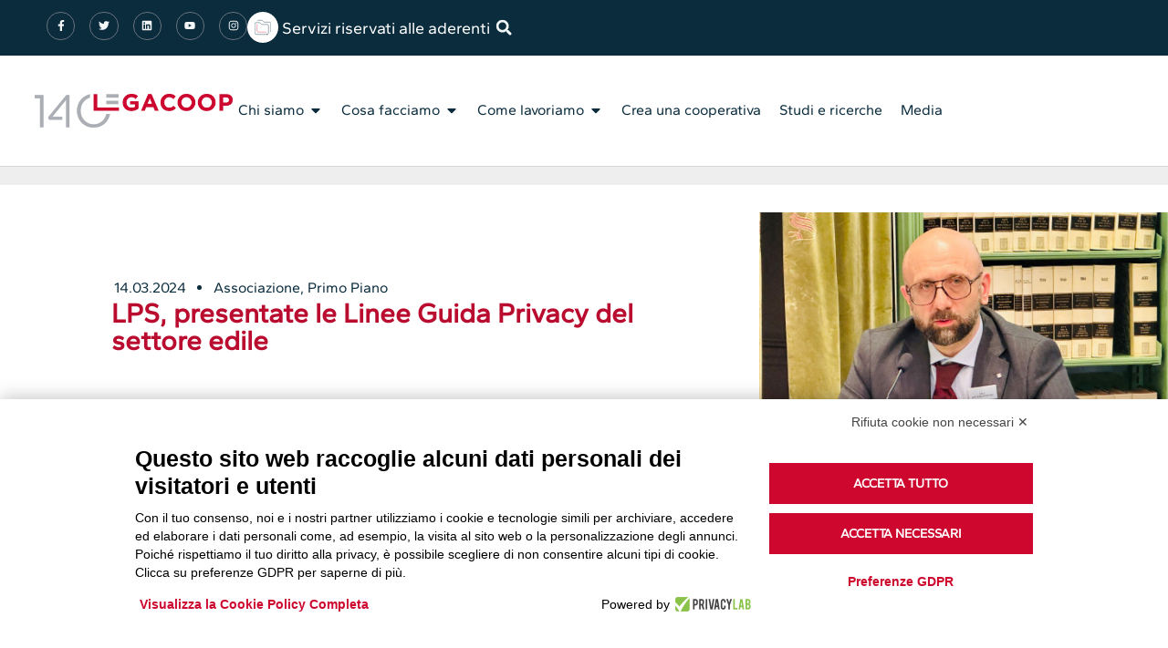

--- FILE ---
content_type: text/html; charset=UTF-8
request_url: https://www.legacoop.coop/lps-presentate-le-linee-guida-privacy-del-settore-edile/3/
body_size: 28531
content:
<!doctype html>
<html lang="it-IT">
<head>
	<meta charset="UTF-8">
	<meta name="viewport" content="width=device-width, initial-scale=1">
	<link rel="profile" href="https://gmpg.org/xfn/11">
	<meta name='robots' content='index, follow, max-image-preview:large, max-snippet:-1, max-video-preview:-1' />
	<style>img:is([sizes="auto" i], [sizes^="auto," i]) { contain-intrinsic-size: 3000px 1500px }</style>
	
	<!-- This site is optimized with the Yoast SEO plugin v24.4 - https://yoast.com/wordpress/plugins/seo/ -->
	<title>LPS, presentate le Linee Guida Privacy del settore edile - Legacoop Nazionale</title>
	<link rel="canonical" href="https://www.legacoop.coop/lps-presentate-le-linee-guida-privacy-del-settore-edile/" />
	<meta property="og:locale" content="it_IT" />
	<meta property="og:type" content="article" />
	<meta property="og:title" content="LPS, presentate le Linee Guida Privacy del settore edile - Legacoop Nazionale" />
	<meta property="og:description" content="Giovedì 14 marzo presso la Sala degli Atti parlamentari della Biblioteca Giovanni Spadolini al Senato della Repubblica si è tenuta la presentazione delle “Linee Guida sulla privacy per il settore edile” elaborate su iniziativa di Legacoop Produzione e Servizi, ANCE, ANAEPA-Confartigianato Edilizia e CNA Costruzioni al fine di fornire supporto in materia di privacy alle [&hellip;]" />
	<meta property="og:url" content="https://www.legacoop.coop/lps-presentate-le-linee-guida-privacy-del-settore-edile/" />
	<meta property="og:site_name" content="Legacoop Nazionale" />
	<meta property="article:publisher" content="https://www.facebook.com/LegacoopN/" />
	<meta property="article:published_time" content="2024-03-14T17:39:47+00:00" />
	<meta property="article:modified_time" content="2024-04-02T10:09:34+00:00" />
	<meta property="og:image" content="https://www.legacoop.coop/wp-content/uploads/2024/03/WhatsApp-Image-2024-03-14-at-14.37.46-1024x768-1.jpeg" />
	<meta property="og:image:width" content="1024" />
	<meta property="og:image:height" content="768" />
	<meta property="og:image:type" content="image/jpeg" />
	<meta name="author" content="legacoop" />
	<meta name="twitter:card" content="summary_large_image" />
	<meta name="twitter:label1" content="Scritto da" />
	<meta name="twitter:data1" content="legacoop" />
	<meta name="twitter:label2" content="Tempo di lettura stimato" />
	<meta name="twitter:data2" content="2 minuti" />
	<script type="application/ld+json" class="yoast-schema-graph">{"@context":"https://schema.org","@graph":[{"@type":"Article","@id":"https://www.legacoop.coop/lps-presentate-le-linee-guida-privacy-del-settore-edile/#article","isPartOf":{"@id":"https://www.legacoop.coop/lps-presentate-le-linee-guida-privacy-del-settore-edile/"},"author":{"name":"legacoop","@id":"https://www.legacoop.coop/#/schema/person/b48644408840be84e3c82a84e4b81699"},"headline":"LPS, presentate le Linee Guida Privacy del settore edile","datePublished":"2024-03-14T17:39:47+00:00","dateModified":"2024-04-02T10:09:34+00:00","mainEntityOfPage":{"@id":"https://www.legacoop.coop/lps-presentate-le-linee-guida-privacy-del-settore-edile/"},"wordCount":274,"publisher":{"@id":"https://www.legacoop.coop/#organization"},"image":{"@id":"https://www.legacoop.coop/lps-presentate-le-linee-guida-privacy-del-settore-edile/#primaryimage"},"thumbnailUrl":"https://www.legacoop.coop/wp-content/uploads/2024/03/WhatsApp-Image-2024-03-14-at-14.37.46-1024x768-1.jpeg","keywords":["Legacoop Informazioni 11-2024"],"articleSection":["Associazione","Primo Piano"],"inLanguage":"it-IT"},{"@type":"WebPage","@id":"https://www.legacoop.coop/lps-presentate-le-linee-guida-privacy-del-settore-edile/","url":"https://www.legacoop.coop/lps-presentate-le-linee-guida-privacy-del-settore-edile/","name":"LPS, presentate le Linee Guida Privacy del settore edile - Legacoop Nazionale","isPartOf":{"@id":"https://www.legacoop.coop/#website"},"primaryImageOfPage":{"@id":"https://www.legacoop.coop/lps-presentate-le-linee-guida-privacy-del-settore-edile/#primaryimage"},"image":{"@id":"https://www.legacoop.coop/lps-presentate-le-linee-guida-privacy-del-settore-edile/#primaryimage"},"thumbnailUrl":"https://www.legacoop.coop/wp-content/uploads/2024/03/WhatsApp-Image-2024-03-14-at-14.37.46-1024x768-1.jpeg","datePublished":"2024-03-14T17:39:47+00:00","dateModified":"2024-04-02T10:09:34+00:00","breadcrumb":{"@id":"https://www.legacoop.coop/lps-presentate-le-linee-guida-privacy-del-settore-edile/#breadcrumb"},"inLanguage":"it-IT","potentialAction":[{"@type":"ReadAction","target":["https://www.legacoop.coop/lps-presentate-le-linee-guida-privacy-del-settore-edile/"]}]},{"@type":"ImageObject","inLanguage":"it-IT","@id":"https://www.legacoop.coop/lps-presentate-le-linee-guida-privacy-del-settore-edile/#primaryimage","url":"https://www.legacoop.coop/wp-content/uploads/2024/03/WhatsApp-Image-2024-03-14-at-14.37.46-1024x768-1.jpeg","contentUrl":"https://www.legacoop.coop/wp-content/uploads/2024/03/WhatsApp-Image-2024-03-14-at-14.37.46-1024x768-1.jpeg","width":1024,"height":768},{"@type":"BreadcrumbList","@id":"https://www.legacoop.coop/lps-presentate-le-linee-guida-privacy-del-settore-edile/#breadcrumb","itemListElement":[{"@type":"ListItem","position":1,"name":"Home","item":"https://www.legacoop.coop/"},{"@type":"ListItem","position":2,"name":"LPS, presentate le Linee Guida Privacy del settore edile"}]},{"@type":"WebSite","@id":"https://www.legacoop.coop/#website","url":"https://www.legacoop.coop/","name":"Legacoop Nazionale","description":"Valori, Imprese, Persone","publisher":{"@id":"https://www.legacoop.coop/#organization"},"potentialAction":[{"@type":"SearchAction","target":{"@type":"EntryPoint","urlTemplate":"https://www.legacoop.coop/?s={search_term_string}"},"query-input":{"@type":"PropertyValueSpecification","valueRequired":true,"valueName":"search_term_string"}}],"inLanguage":"it-IT"},{"@type":"Organization","@id":"https://www.legacoop.coop/#organization","name":"Legacoop Nazionale","url":"https://www.legacoop.coop/","logo":{"@type":"ImageObject","inLanguage":"it-IT","@id":"https://www.legacoop.coop/#/schema/logo/image/","url":"https://www.legacoop.coop/wp-content/uploads/2023/03/Legacoop_Bandiera_Bianca-scaled.webp","contentUrl":"https://www.legacoop.coop/wp-content/uploads/2023/03/Legacoop_Bandiera_Bianca-scaled.webp","width":2560,"height":438,"caption":"Legacoop Nazionale"},"image":{"@id":"https://www.legacoop.coop/#/schema/logo/image/"},"sameAs":["https://www.facebook.com/LegacoopN/"]},{"@type":"Person","@id":"https://www.legacoop.coop/#/schema/person/b48644408840be84e3c82a84e4b81699","name":"legacoop","image":{"@type":"ImageObject","inLanguage":"it-IT","@id":"https://www.legacoop.coop/#/schema/person/image/","url":"https://secure.gravatar.com/avatar/4f0ee5ad77620a6b3a1ab4dfc50a600e?s=96&d=mm&r=g","contentUrl":"https://secure.gravatar.com/avatar/4f0ee5ad77620a6b3a1ab4dfc50a600e?s=96&d=mm&r=g","caption":"legacoop"},"url":"https://www.legacoop.coop/author/legacoop/"}]}</script>
	<!-- / Yoast SEO plugin. -->


<link rel='dns-prefetch' href='//fonts.googleapis.com' />
<link rel="alternate" type="application/rss+xml" title="Legacoop Nazionale &raquo; Feed" href="https://www.legacoop.coop/feed/" />
<link rel="alternate" type="application/rss+xml" title="Legacoop Nazionale &raquo; Feed dei commenti" href="https://www.legacoop.coop/comments/feed/" />
<link rel="alternate" type="application/rss+xml" title="Legacoop Nazionale &raquo; LPS, presentate le Linee Guida Privacy del settore edile Feed dei commenti" href="https://www.legacoop.coop/lps-presentate-le-linee-guida-privacy-del-settore-edile/feed/" />
<script>
window._wpemojiSettings = {"baseUrl":"https:\/\/s.w.org\/images\/core\/emoji\/15.0.3\/72x72\/","ext":".png","svgUrl":"https:\/\/s.w.org\/images\/core\/emoji\/15.0.3\/svg\/","svgExt":".svg","source":{"concatemoji":"https:\/\/www.legacoop.coop\/wp-includes\/js\/wp-emoji-release.min.js?ver=6.7.4"}};
/*! This file is auto-generated */
!function(i,n){var o,s,e;function c(e){try{var t={supportTests:e,timestamp:(new Date).valueOf()};sessionStorage.setItem(o,JSON.stringify(t))}catch(e){}}function p(e,t,n){e.clearRect(0,0,e.canvas.width,e.canvas.height),e.fillText(t,0,0);var t=new Uint32Array(e.getImageData(0,0,e.canvas.width,e.canvas.height).data),r=(e.clearRect(0,0,e.canvas.width,e.canvas.height),e.fillText(n,0,0),new Uint32Array(e.getImageData(0,0,e.canvas.width,e.canvas.height).data));return t.every(function(e,t){return e===r[t]})}function u(e,t,n){switch(t){case"flag":return n(e,"\ud83c\udff3\ufe0f\u200d\u26a7\ufe0f","\ud83c\udff3\ufe0f\u200b\u26a7\ufe0f")?!1:!n(e,"\ud83c\uddfa\ud83c\uddf3","\ud83c\uddfa\u200b\ud83c\uddf3")&&!n(e,"\ud83c\udff4\udb40\udc67\udb40\udc62\udb40\udc65\udb40\udc6e\udb40\udc67\udb40\udc7f","\ud83c\udff4\u200b\udb40\udc67\u200b\udb40\udc62\u200b\udb40\udc65\u200b\udb40\udc6e\u200b\udb40\udc67\u200b\udb40\udc7f");case"emoji":return!n(e,"\ud83d\udc26\u200d\u2b1b","\ud83d\udc26\u200b\u2b1b")}return!1}function f(e,t,n){var r="undefined"!=typeof WorkerGlobalScope&&self instanceof WorkerGlobalScope?new OffscreenCanvas(300,150):i.createElement("canvas"),a=r.getContext("2d",{willReadFrequently:!0}),o=(a.textBaseline="top",a.font="600 32px Arial",{});return e.forEach(function(e){o[e]=t(a,e,n)}),o}function t(e){var t=i.createElement("script");t.src=e,t.defer=!0,i.head.appendChild(t)}"undefined"!=typeof Promise&&(o="wpEmojiSettingsSupports",s=["flag","emoji"],n.supports={everything:!0,everythingExceptFlag:!0},e=new Promise(function(e){i.addEventListener("DOMContentLoaded",e,{once:!0})}),new Promise(function(t){var n=function(){try{var e=JSON.parse(sessionStorage.getItem(o));if("object"==typeof e&&"number"==typeof e.timestamp&&(new Date).valueOf()<e.timestamp+604800&&"object"==typeof e.supportTests)return e.supportTests}catch(e){}return null}();if(!n){if("undefined"!=typeof Worker&&"undefined"!=typeof OffscreenCanvas&&"undefined"!=typeof URL&&URL.createObjectURL&&"undefined"!=typeof Blob)try{var e="postMessage("+f.toString()+"("+[JSON.stringify(s),u.toString(),p.toString()].join(",")+"));",r=new Blob([e],{type:"text/javascript"}),a=new Worker(URL.createObjectURL(r),{name:"wpTestEmojiSupports"});return void(a.onmessage=function(e){c(n=e.data),a.terminate(),t(n)})}catch(e){}c(n=f(s,u,p))}t(n)}).then(function(e){for(var t in e)n.supports[t]=e[t],n.supports.everything=n.supports.everything&&n.supports[t],"flag"!==t&&(n.supports.everythingExceptFlag=n.supports.everythingExceptFlag&&n.supports[t]);n.supports.everythingExceptFlag=n.supports.everythingExceptFlag&&!n.supports.flag,n.DOMReady=!1,n.readyCallback=function(){n.DOMReady=!0}}).then(function(){return e}).then(function(){var e;n.supports.everything||(n.readyCallback(),(e=n.source||{}).concatemoji?t(e.concatemoji):e.wpemoji&&e.twemoji&&(t(e.twemoji),t(e.wpemoji)))}))}((window,document),window._wpemojiSettings);
</script>
<link rel="stylesheet" type="text/css" href="https://use.typekit.net/nxz2wpf.css"><link rel='stylesheet' id='pmb_common-css' href='https://www.legacoop.coop/wp-content/plugins/print-my-blog-pro/assets/styles/pmb-common.css?ver=1736241757' media='all' />
<style id='wp-emoji-styles-inline-css'>

	img.wp-smiley, img.emoji {
		display: inline !important;
		border: none !important;
		box-shadow: none !important;
		height: 1em !important;
		width: 1em !important;
		margin: 0 0.07em !important;
		vertical-align: -0.1em !important;
		background: none !important;
		padding: 0 !important;
	}
</style>
<link rel='stylesheet' id='wp-block-library-css' href='https://www.legacoop.coop/wp-includes/css/dist/block-library/style.min.css?ver=6.7.4' media='all' />
<link rel='stylesheet' id='pmb-select2-css' href='https://www.legacoop.coop/wp-content/plugins/print-my-blog-pro/assets/styles/libs/select2.min.css?ver=4.0.6' media='all' />
<link rel='stylesheet' id='pmb-jquery-ui-css' href='https://www.legacoop.coop/wp-content/plugins/print-my-blog-pro/assets/styles/libs/jquery-ui/jquery-ui.min.css?ver=1.11.4' media='all' />
<link rel='stylesheet' id='pmb-setup-page-css' href='https://www.legacoop.coop/wp-content/plugins/print-my-blog-pro/assets/styles/setup-page.css?ver=1736241757' media='all' />
<style id='global-styles-inline-css'>
:root{--wp--preset--aspect-ratio--square: 1;--wp--preset--aspect-ratio--4-3: 4/3;--wp--preset--aspect-ratio--3-4: 3/4;--wp--preset--aspect-ratio--3-2: 3/2;--wp--preset--aspect-ratio--2-3: 2/3;--wp--preset--aspect-ratio--16-9: 16/9;--wp--preset--aspect-ratio--9-16: 9/16;--wp--preset--color--black: #000000;--wp--preset--color--cyan-bluish-gray: #abb8c3;--wp--preset--color--white: #ffffff;--wp--preset--color--pale-pink: #f78da7;--wp--preset--color--vivid-red: #cf2e2e;--wp--preset--color--luminous-vivid-orange: #ff6900;--wp--preset--color--luminous-vivid-amber: #fcb900;--wp--preset--color--light-green-cyan: #7bdcb5;--wp--preset--color--vivid-green-cyan: #00d084;--wp--preset--color--pale-cyan-blue: #8ed1fc;--wp--preset--color--vivid-cyan-blue: #0693e3;--wp--preset--color--vivid-purple: #9b51e0;--wp--preset--gradient--vivid-cyan-blue-to-vivid-purple: linear-gradient(135deg,rgba(6,147,227,1) 0%,rgb(155,81,224) 100%);--wp--preset--gradient--light-green-cyan-to-vivid-green-cyan: linear-gradient(135deg,rgb(122,220,180) 0%,rgb(0,208,130) 100%);--wp--preset--gradient--luminous-vivid-amber-to-luminous-vivid-orange: linear-gradient(135deg,rgba(252,185,0,1) 0%,rgba(255,105,0,1) 100%);--wp--preset--gradient--luminous-vivid-orange-to-vivid-red: linear-gradient(135deg,rgba(255,105,0,1) 0%,rgb(207,46,46) 100%);--wp--preset--gradient--very-light-gray-to-cyan-bluish-gray: linear-gradient(135deg,rgb(238,238,238) 0%,rgb(169,184,195) 100%);--wp--preset--gradient--cool-to-warm-spectrum: linear-gradient(135deg,rgb(74,234,220) 0%,rgb(151,120,209) 20%,rgb(207,42,186) 40%,rgb(238,44,130) 60%,rgb(251,105,98) 80%,rgb(254,248,76) 100%);--wp--preset--gradient--blush-light-purple: linear-gradient(135deg,rgb(255,206,236) 0%,rgb(152,150,240) 100%);--wp--preset--gradient--blush-bordeaux: linear-gradient(135deg,rgb(254,205,165) 0%,rgb(254,45,45) 50%,rgb(107,0,62) 100%);--wp--preset--gradient--luminous-dusk: linear-gradient(135deg,rgb(255,203,112) 0%,rgb(199,81,192) 50%,rgb(65,88,208) 100%);--wp--preset--gradient--pale-ocean: linear-gradient(135deg,rgb(255,245,203) 0%,rgb(182,227,212) 50%,rgb(51,167,181) 100%);--wp--preset--gradient--electric-grass: linear-gradient(135deg,rgb(202,248,128) 0%,rgb(113,206,126) 100%);--wp--preset--gradient--midnight: linear-gradient(135deg,rgb(2,3,129) 0%,rgb(40,116,252) 100%);--wp--preset--font-size--small: 13px;--wp--preset--font-size--medium: 20px;--wp--preset--font-size--large: 36px;--wp--preset--font-size--x-large: 42px;--wp--preset--spacing--20: 0.44rem;--wp--preset--spacing--30: 0.67rem;--wp--preset--spacing--40: 1rem;--wp--preset--spacing--50: 1.5rem;--wp--preset--spacing--60: 2.25rem;--wp--preset--spacing--70: 3.38rem;--wp--preset--spacing--80: 5.06rem;--wp--preset--shadow--natural: 6px 6px 9px rgba(0, 0, 0, 0.2);--wp--preset--shadow--deep: 12px 12px 50px rgba(0, 0, 0, 0.4);--wp--preset--shadow--sharp: 6px 6px 0px rgba(0, 0, 0, 0.2);--wp--preset--shadow--outlined: 6px 6px 0px -3px rgba(255, 255, 255, 1), 6px 6px rgba(0, 0, 0, 1);--wp--preset--shadow--crisp: 6px 6px 0px rgba(0, 0, 0, 1);}:root { --wp--style--global--content-size: 800px;--wp--style--global--wide-size: 1200px; }:where(body) { margin: 0; }.wp-site-blocks > .alignleft { float: left; margin-right: 2em; }.wp-site-blocks > .alignright { float: right; margin-left: 2em; }.wp-site-blocks > .aligncenter { justify-content: center; margin-left: auto; margin-right: auto; }:where(.wp-site-blocks) > * { margin-block-start: 24px; margin-block-end: 0; }:where(.wp-site-blocks) > :first-child { margin-block-start: 0; }:where(.wp-site-blocks) > :last-child { margin-block-end: 0; }:root { --wp--style--block-gap: 24px; }:root :where(.is-layout-flow) > :first-child{margin-block-start: 0;}:root :where(.is-layout-flow) > :last-child{margin-block-end: 0;}:root :where(.is-layout-flow) > *{margin-block-start: 24px;margin-block-end: 0;}:root :where(.is-layout-constrained) > :first-child{margin-block-start: 0;}:root :where(.is-layout-constrained) > :last-child{margin-block-end: 0;}:root :where(.is-layout-constrained) > *{margin-block-start: 24px;margin-block-end: 0;}:root :where(.is-layout-flex){gap: 24px;}:root :where(.is-layout-grid){gap: 24px;}.is-layout-flow > .alignleft{float: left;margin-inline-start: 0;margin-inline-end: 2em;}.is-layout-flow > .alignright{float: right;margin-inline-start: 2em;margin-inline-end: 0;}.is-layout-flow > .aligncenter{margin-left: auto !important;margin-right: auto !important;}.is-layout-constrained > .alignleft{float: left;margin-inline-start: 0;margin-inline-end: 2em;}.is-layout-constrained > .alignright{float: right;margin-inline-start: 2em;margin-inline-end: 0;}.is-layout-constrained > .aligncenter{margin-left: auto !important;margin-right: auto !important;}.is-layout-constrained > :where(:not(.alignleft):not(.alignright):not(.alignfull)){max-width: var(--wp--style--global--content-size);margin-left: auto !important;margin-right: auto !important;}.is-layout-constrained > .alignwide{max-width: var(--wp--style--global--wide-size);}body .is-layout-flex{display: flex;}.is-layout-flex{flex-wrap: wrap;align-items: center;}.is-layout-flex > :is(*, div){margin: 0;}body .is-layout-grid{display: grid;}.is-layout-grid > :is(*, div){margin: 0;}body{padding-top: 0px;padding-right: 0px;padding-bottom: 0px;padding-left: 0px;}a:where(:not(.wp-element-button)){text-decoration: underline;}:root :where(.wp-element-button, .wp-block-button__link){background-color: #32373c;border-width: 0;color: #fff;font-family: inherit;font-size: inherit;line-height: inherit;padding: calc(0.667em + 2px) calc(1.333em + 2px);text-decoration: none;}.has-black-color{color: var(--wp--preset--color--black) !important;}.has-cyan-bluish-gray-color{color: var(--wp--preset--color--cyan-bluish-gray) !important;}.has-white-color{color: var(--wp--preset--color--white) !important;}.has-pale-pink-color{color: var(--wp--preset--color--pale-pink) !important;}.has-vivid-red-color{color: var(--wp--preset--color--vivid-red) !important;}.has-luminous-vivid-orange-color{color: var(--wp--preset--color--luminous-vivid-orange) !important;}.has-luminous-vivid-amber-color{color: var(--wp--preset--color--luminous-vivid-amber) !important;}.has-light-green-cyan-color{color: var(--wp--preset--color--light-green-cyan) !important;}.has-vivid-green-cyan-color{color: var(--wp--preset--color--vivid-green-cyan) !important;}.has-pale-cyan-blue-color{color: var(--wp--preset--color--pale-cyan-blue) !important;}.has-vivid-cyan-blue-color{color: var(--wp--preset--color--vivid-cyan-blue) !important;}.has-vivid-purple-color{color: var(--wp--preset--color--vivid-purple) !important;}.has-black-background-color{background-color: var(--wp--preset--color--black) !important;}.has-cyan-bluish-gray-background-color{background-color: var(--wp--preset--color--cyan-bluish-gray) !important;}.has-white-background-color{background-color: var(--wp--preset--color--white) !important;}.has-pale-pink-background-color{background-color: var(--wp--preset--color--pale-pink) !important;}.has-vivid-red-background-color{background-color: var(--wp--preset--color--vivid-red) !important;}.has-luminous-vivid-orange-background-color{background-color: var(--wp--preset--color--luminous-vivid-orange) !important;}.has-luminous-vivid-amber-background-color{background-color: var(--wp--preset--color--luminous-vivid-amber) !important;}.has-light-green-cyan-background-color{background-color: var(--wp--preset--color--light-green-cyan) !important;}.has-vivid-green-cyan-background-color{background-color: var(--wp--preset--color--vivid-green-cyan) !important;}.has-pale-cyan-blue-background-color{background-color: var(--wp--preset--color--pale-cyan-blue) !important;}.has-vivid-cyan-blue-background-color{background-color: var(--wp--preset--color--vivid-cyan-blue) !important;}.has-vivid-purple-background-color{background-color: var(--wp--preset--color--vivid-purple) !important;}.has-black-border-color{border-color: var(--wp--preset--color--black) !important;}.has-cyan-bluish-gray-border-color{border-color: var(--wp--preset--color--cyan-bluish-gray) !important;}.has-white-border-color{border-color: var(--wp--preset--color--white) !important;}.has-pale-pink-border-color{border-color: var(--wp--preset--color--pale-pink) !important;}.has-vivid-red-border-color{border-color: var(--wp--preset--color--vivid-red) !important;}.has-luminous-vivid-orange-border-color{border-color: var(--wp--preset--color--luminous-vivid-orange) !important;}.has-luminous-vivid-amber-border-color{border-color: var(--wp--preset--color--luminous-vivid-amber) !important;}.has-light-green-cyan-border-color{border-color: var(--wp--preset--color--light-green-cyan) !important;}.has-vivid-green-cyan-border-color{border-color: var(--wp--preset--color--vivid-green-cyan) !important;}.has-pale-cyan-blue-border-color{border-color: var(--wp--preset--color--pale-cyan-blue) !important;}.has-vivid-cyan-blue-border-color{border-color: var(--wp--preset--color--vivid-cyan-blue) !important;}.has-vivid-purple-border-color{border-color: var(--wp--preset--color--vivid-purple) !important;}.has-vivid-cyan-blue-to-vivid-purple-gradient-background{background: var(--wp--preset--gradient--vivid-cyan-blue-to-vivid-purple) !important;}.has-light-green-cyan-to-vivid-green-cyan-gradient-background{background: var(--wp--preset--gradient--light-green-cyan-to-vivid-green-cyan) !important;}.has-luminous-vivid-amber-to-luminous-vivid-orange-gradient-background{background: var(--wp--preset--gradient--luminous-vivid-amber-to-luminous-vivid-orange) !important;}.has-luminous-vivid-orange-to-vivid-red-gradient-background{background: var(--wp--preset--gradient--luminous-vivid-orange-to-vivid-red) !important;}.has-very-light-gray-to-cyan-bluish-gray-gradient-background{background: var(--wp--preset--gradient--very-light-gray-to-cyan-bluish-gray) !important;}.has-cool-to-warm-spectrum-gradient-background{background: var(--wp--preset--gradient--cool-to-warm-spectrum) !important;}.has-blush-light-purple-gradient-background{background: var(--wp--preset--gradient--blush-light-purple) !important;}.has-blush-bordeaux-gradient-background{background: var(--wp--preset--gradient--blush-bordeaux) !important;}.has-luminous-dusk-gradient-background{background: var(--wp--preset--gradient--luminous-dusk) !important;}.has-pale-ocean-gradient-background{background: var(--wp--preset--gradient--pale-ocean) !important;}.has-electric-grass-gradient-background{background: var(--wp--preset--gradient--electric-grass) !important;}.has-midnight-gradient-background{background: var(--wp--preset--gradient--midnight) !important;}.has-small-font-size{font-size: var(--wp--preset--font-size--small) !important;}.has-medium-font-size{font-size: var(--wp--preset--font-size--medium) !important;}.has-large-font-size{font-size: var(--wp--preset--font-size--large) !important;}.has-x-large-font-size{font-size: var(--wp--preset--font-size--x-large) !important;}
:root :where(.wp-block-pullquote){font-size: 1.5em;line-height: 1.6;}
</style>
<link rel='stylesheet' id='contact-form-7-css' href='https://www.legacoop.coop/wp-content/plugins/contact-form-7/includes/css/styles.css?ver=6.1.3' media='all' />
<link rel='stylesheet' id='wpa-css-css' href='https://www.legacoop.coop/wp-content/plugins/honeypot/includes/css/wpa.css?ver=2.2.06' media='all' />
<link rel='stylesheet' id='searchandfilter-css' href='https://www.legacoop.coop/wp-content/plugins/search-filter/style.css?ver=1' media='all' />
<link rel='stylesheet' id='megamenu-css' href='https://www.legacoop.coop/wp-content/uploads/maxmegamenu/style_it_it.css?ver=8c2ee0' media='all' />
<link rel='stylesheet' id='dashicons-css' href='https://www.legacoop.coop/wp-includes/css/dashicons.min.css?ver=6.7.4' media='all' />
<link rel='stylesheet' id='megamenu-google-fonts-css' href='//fonts.googleapis.com/css?family=Libre+Franklin%3A400%2C700&#038;ver=6.7.4' media='all' />
<link rel='stylesheet' id='megamenu-genericons-css' href='https://www.legacoop.coop/wp-content/plugins/megamenu-pro/icons/genericons/genericons/genericons.css?ver=2.1.3' media='all' />
<link rel='stylesheet' id='megamenu-fontawesome-css' href='https://www.legacoop.coop/wp-content/plugins/megamenu-pro/icons/fontawesome/css/font-awesome.min.css?ver=2.1.3' media='all' />
<link rel='stylesheet' id='megamenu-fontawesome5-css' href='https://www.legacoop.coop/wp-content/plugins/megamenu-pro/icons/fontawesome5/css/all.min.css?ver=2.1.3' media='all' />
<link rel='stylesheet' id='hello-elementor-css' href='https://www.legacoop.coop/wp-content/themes/hello-elementor/style.min.css?ver=3.2.1' media='all' />
<link rel='stylesheet' id='hello-elementor-theme-style-css' href='https://www.legacoop.coop/wp-content/themes/hello-elementor/theme.min.css?ver=3.2.1' media='all' />
<link rel='stylesheet' id='hello-elementor-header-footer-css' href='https://www.legacoop.coop/wp-content/themes/hello-elementor/header-footer.min.css?ver=3.2.1' media='all' />
<link rel='stylesheet' id='elementor-frontend-css' href='https://www.legacoop.coop/wp-content/uploads/elementor/css/custom-frontend.min.css?ver=1766396352' media='all' />
<link rel='stylesheet' id='elementor-post-5-css' href='https://www.legacoop.coop/wp-content/uploads/elementor/css/post-5.css?ver=1766396352' media='all' />
<link rel='stylesheet' id='widget-social-icons-css' href='https://www.legacoop.coop/wp-content/plugins/elementor/assets/css/widget-social-icons.min.css?ver=3.27.3' media='all' />
<link rel='stylesheet' id='e-apple-webkit-css' href='https://www.legacoop.coop/wp-content/uploads/elementor/css/custom-apple-webkit.min.css?ver=1766396352' media='all' />
<link rel='stylesheet' id='widget-icon-box-css' href='https://www.legacoop.coop/wp-content/uploads/elementor/css/custom-widget-icon-box.min.css?ver=1766396352' media='all' />
<link rel='stylesheet' id='widget-search-form-css' href='https://www.legacoop.coop/wp-content/plugins/elementor-pro/assets/css/widget-search-form.min.css?ver=3.27.3' media='all' />
<link rel='stylesheet' id='widget-image-css' href='https://www.legacoop.coop/wp-content/plugins/elementor/assets/css/widget-image.min.css?ver=3.27.3' media='all' />
<link rel='stylesheet' id='widget-nav-menu-css' href='https://www.legacoop.coop/wp-content/uploads/elementor/css/custom-pro-widget-nav-menu.min.css?ver=1766396352' media='all' />
<link rel='stylesheet' id='e-sticky-css' href='https://www.legacoop.coop/wp-content/plugins/elementor-pro/assets/css/modules/sticky.min.css?ver=3.27.3' media='all' />
<link rel='stylesheet' id='widget-call-to-action-css' href='https://www.legacoop.coop/wp-content/uploads/elementor/css/custom-pro-widget-call-to-action.min.css?ver=1766396352' media='all' />
<link rel='stylesheet' id='e-transitions-css' href='https://www.legacoop.coop/wp-content/plugins/elementor-pro/assets/css/conditionals/transitions.min.css?ver=3.27.3' media='all' />
<link rel='stylesheet' id='widget-mega-menu-css' href='https://www.legacoop.coop/wp-content/uploads/elementor/css/custom-pro-widget-mega-menu.min.css?ver=1766396352' media='all' />
<link rel='stylesheet' id='widget-icon-list-css' href='https://www.legacoop.coop/wp-content/uploads/elementor/css/custom-widget-icon-list.min.css?ver=1766396352' media='all' />
<link rel='stylesheet' id='widget-text-editor-css' href='https://www.legacoop.coop/wp-content/plugins/elementor/assets/css/widget-text-editor.min.css?ver=3.27.3' media='all' />
<link rel='stylesheet' id='widget-progress-tracker-css' href='https://www.legacoop.coop/wp-content/plugins/elementor-pro/assets/css/widget-progress-tracker.min.css?ver=3.27.3' media='all' />
<link rel='stylesheet' id='e-animation-fadeIn-css' href='https://www.legacoop.coop/wp-content/plugins/elementor/assets/lib/animations/styles/fadeIn.min.css?ver=3.27.3' media='all' />
<link rel='stylesheet' id='widget-post-info-css' href='https://www.legacoop.coop/wp-content/plugins/elementor-pro/assets/css/widget-post-info.min.css?ver=3.27.3' media='all' />
<link rel='stylesheet' id='widget-heading-css' href='https://www.legacoop.coop/wp-content/plugins/elementor/assets/css/widget-heading.min.css?ver=3.27.3' media='all' />
<link rel='stylesheet' id='widget-share-buttons-css' href='https://www.legacoop.coop/wp-content/plugins/elementor-pro/assets/css/widget-share-buttons.min.css?ver=3.27.3' media='all' />
<link rel='stylesheet' id='widget-posts-css' href='https://www.legacoop.coop/wp-content/plugins/elementor-pro/assets/css/widget-posts.min.css?ver=3.27.3' media='all' />
<link rel='stylesheet' id='cpel-language-switcher-css' href='https://www.legacoop.coop/wp-content/plugins/connect-polylang-elementor/assets/css/language-switcher.min.css?ver=2.5.3' media='all' />
<link rel='stylesheet' id='pp-extensions-css' href='https://www.legacoop.coop/wp-content/plugins/powerpack-elements/assets/css/min/extensions.min.css?ver=2.11.11' media='all' />
<link rel='stylesheet' id='elementor-post-204103-css' href='https://www.legacoop.coop/wp-content/uploads/elementor/css/post-204103.css?ver=1766396355' media='all' />
<link rel='stylesheet' id='elementor-post-96-css' href='https://www.legacoop.coop/wp-content/uploads/elementor/css/post-96.css?ver=1766396355' media='all' />
<link rel='stylesheet' id='elementor-post-248-css' href='https://www.legacoop.coop/wp-content/uploads/elementor/css/post-248.css?ver=1766396355' media='all' />
<link rel='stylesheet' id='my-calendar-reset-css' href='https://www.legacoop.coop/wp-content/plugins/my-calendar/css/reset.css?ver=3.5.21' media='all' />
<link rel='stylesheet' id='my-calendar-style-css' href='https://www.legacoop.coop/wp-content/plugins/my-calendar/styles/twentytwentytwo.css?ver=3.5.21-twentytwentytwo-css' media='all' />
<style id='my-calendar-style-inline-css'>

/* Styles by My Calendar - Joe Dolson https://www.joedolson.com/ */

.mc-main, .mc-event, .my-calendar-modal, .my-calendar-modal-overlay {--primary-dark: #313233; --primary-light: #fff; --secondary-light: #fff; --secondary-dark: #000; --highlight-dark: #d01c3e; --highlight-light: #efefef; --close-button: #b32d2e; --search-highlight-bg: #f5e6ab; --navbar-background: transparent; --nav-button-bg: #fff; --nav-button-color: #313233; --nav-button-border: #313233; --nav-input-border: #313233; --nav-input-background: #fff; --nav-input-color: #313233; --grid-cell-border: #0000001f; --grid-header-border: #313233; --grid-header-color: #313233; --grid-header-bg: transparent; --grid-cell-background: transparent; --current-day-border: #313233; --current-day-color: #313233; --current-day-bg: transparent; --date-has-events-bg: #313233; --date-has-events-color: #f6f7f7; --calendar-heading: clamp( 1.125rem, 24px, 2.5rem ); --event-title: clamp( 1.25rem, 24px, 2.5rem ); --grid-date: 16px; --grid-date-heading: clamp( .75rem, 16px, 1.5rem ); --modal-title: 1.5rem; --navigation-controls: clamp( .75rem, 16px, 1.5rem ); --card-heading: 1.125rem; --list-date: 1.25rem; --author-card: clamp( .75rem, 14px, 1.5rem); --single-event-title: clamp( 1.25rem, 24px, 2.5rem ); --mini-time-text: clamp( .75rem, 14px 1.25rem ); --list-event-date: 1.25rem; --list-event-title: 1.2rem; }
</style>
<link rel='stylesheet' id='hello-elementor-child-style-css' href='https://www.legacoop.coop/wp-content/themes/hello-theme-child-master/style.css?ver=1.0.0' media='all' />
<script id="jquery-core-js-extra">
var pp = {"ajax_url":"https:\/\/www.legacoop.coop\/wp-admin\/admin-ajax.php"};
</script>
<script src="https://www.legacoop.coop/wp-content/plugins/jquery-updater/js/jquery-3.7.1.min.js?ver=3.7.1" id="jquery-core-js"></script>
<script src="https://www.legacoop.coop/wp-content/plugins/jquery-updater/js/jquery-migrate-3.5.2.min.js?ver=3.5.2" id="jquery-migrate-js"></script>
<link rel="https://api.w.org/" href="https://www.legacoop.coop/wp-json/" /><link rel="alternate" title="JSON" type="application/json" href="https://www.legacoop.coop/wp-json/wp/v2/posts/201591" /><link rel="EditURI" type="application/rsd+xml" title="RSD" href="https://www.legacoop.coop/xmlrpc.php?rsd" />
<meta name="generator" content="WordPress 6.7.4" />
<link rel='shortlink' href='https://www.legacoop.coop/?p=201591' />
<link rel="alternate" title="oEmbed (JSON)" type="application/json+oembed" href="https://www.legacoop.coop/wp-json/oembed/1.0/embed?url=https%3A%2F%2Fwww.legacoop.coop%2Flps-presentate-le-linee-guida-privacy-del-settore-edile%2F" />
<link rel="alternate" title="oEmbed (XML)" type="text/xml+oembed" href="https://www.legacoop.coop/wp-json/oembed/1.0/embed?url=https%3A%2F%2Fwww.legacoop.coop%2Flps-presentate-le-linee-guida-privacy-del-settore-edile%2F&#038;format=xml" />
<meta name="generator" content="Elementor 3.27.3; features: e_font_icon_svg, additional_custom_breakpoints; settings: css_print_method-external, google_font-enabled, font_display-swap">
			<style>
				.e-con.e-parent:nth-of-type(n+4):not(.e-lazyloaded):not(.e-no-lazyload),
				.e-con.e-parent:nth-of-type(n+4):not(.e-lazyloaded):not(.e-no-lazyload) * {
					background-image: none !important;
				}
				@media screen and (max-height: 1024px) {
					.e-con.e-parent:nth-of-type(n+3):not(.e-lazyloaded):not(.e-no-lazyload),
					.e-con.e-parent:nth-of-type(n+3):not(.e-lazyloaded):not(.e-no-lazyload) * {
						background-image: none !important;
					}
				}
				@media screen and (max-height: 640px) {
					.e-con.e-parent:nth-of-type(n+2):not(.e-lazyloaded):not(.e-no-lazyload),
					.e-con.e-parent:nth-of-type(n+2):not(.e-lazyloaded):not(.e-no-lazyload) * {
						background-image: none !important;
					}
				}
			</style>
			<link rel="icon" href="https://www.legacoop.coop/wp-content/uploads/2023/03/faviconlc24_512x512-150x150.png" sizes="32x32" />
<link rel="icon" href="https://www.legacoop.coop/wp-content/uploads/2023/03/faviconlc24_512x512-300x300.png" sizes="192x192" />
<link rel="apple-touch-icon" href="https://www.legacoop.coop/wp-content/uploads/2023/03/faviconlc24_512x512-300x300.png" />
<meta name="msapplication-TileImage" content="https://www.legacoop.coop/wp-content/uploads/2023/03/faviconlc24_512x512-300x300.png" />
		<style id="wp-custom-css">
			.wp-rassegna-button__link {
	
	  background-color: #fff;
  border-radius: 50px;
  padding: 8px 8px;
  color: #fff;
}		</style>
		<style type="text/css">/** Mega Menu CSS: fs **/</style>
<!-- Elmo – Auto Language Loader -->
<script>
(function() {
    // Legge la lingua dal tag <html lang="">
    var lang = document.documentElement.lang || 'it';
    lang = lang.toLowerCase();

    // Normalizza la lingua: qualsiasi variante "en" diventa "en"
    if (lang.startsWith('en')) {
        lang = 'en';
    } else {
        lang = 'it';
    }

    // Crea e carica lo script corrispondente
    var script = document.createElement('script');
    script.src = "https://bnr.elmobot.eu/r7W-DYT2CKslVfnMEZrnv/" + lang + ".js";
    script.defer = true;

    document.head.appendChild(script);
})();
</script>
<!-- End Elmo -->
	<!-- Matomo -->
<script type="text/plain" data-cookiecategory="analytics">
  var _paq = window._paq = window._paq || [];
  /* tracker methods like "setCustomDimension" should be called before "trackPageView" */
  _paq.push(['trackPageView']);
  _paq.push(['enableLinkTracking']);
  (function() {
    var u='https://analytics.mediagroup98.com/';
    _paq.push(['setTrackerUrl', u+'matomo.php']);
    _paq.push(['setSiteId', '28']);
    var d=document, g=d.createElement('script'), s=d.getElementsByTagName('script')[0];
    g.async=true; g.src=u+'matomo.js'; s.parentNode.insertBefore(g,s);
  })();
</script>
<!-- End Matomo Code -->
<!-- Search Console Code -->	
	<meta name="google-site-verification" content="ejbcMxqhXRUKr-Z_wEeq3QZn_O7bjzO5-8NbkxtT3A0" />
<!-- End Search Console Code -->	
</head>
<body class="post-template-default single single-post postid-201591 single-format-standard wp-custom-logo wp-embed-responsive paged-3 single-paged-3 mega-menu-menu-1 mega-menu-menu-2 elementor-page-248 elementor-default elementor-kit-5">


<a class="skip-link screen-reader-text" href="#content">Vai al contenuto</a>

		<header data-elementor-type="header" data-elementor-id="204103" class="elementor elementor-204103 elementor-location-header" data-elementor-post-type="elementor_library">
			<div class="elementor-element elementor-element-ee5804f e-con-full e-flex e-con e-parent" data-id="ee5804f" data-element_type="container" data-settings="{&quot;background_background&quot;:&quot;classic&quot;}">
				<div class="elementor-element elementor-element-d3be726 e-grid-align-left elementor-shape-circle e-grid-align-mobile-center elementor-grid-0 elementor-widget elementor-widget-social-icons" data-id="d3be726" data-element_type="widget" data-widget_type="social-icons.default">
				<div class="elementor-widget-container">
							<div class="elementor-social-icons-wrapper elementor-grid">
							<span class="elementor-grid-item">
					<a class="elementor-icon elementor-social-icon elementor-social-icon-facebook-f elementor-repeater-item-5646027" href="https://www.facebook.com/LegacoopN/" target="_blank">
						<span class="elementor-screen-only">Facebook-f</span>
						<svg class="e-font-icon-svg e-fab-facebook-f" viewBox="0 0 320 512" xmlns="http://www.w3.org/2000/svg"><path d="M279.14 288l14.22-92.66h-88.91v-60.13c0-25.35 12.42-50.06 52.24-50.06h40.42V6.26S260.43 0 225.36 0c-73.22 0-121.08 44.38-121.08 124.72v70.62H22.89V288h81.39v224h100.17V288z"></path></svg>					</a>
				</span>
							<span class="elementor-grid-item">
					<a class="elementor-icon elementor-social-icon elementor-social-icon-twitter elementor-repeater-item-72bc942" href="https://twitter.com/legacoopn?lang=it" target="_blank">
						<span class="elementor-screen-only">Twitter</span>
						<svg class="e-font-icon-svg e-fab-twitter" viewBox="0 0 512 512" xmlns="http://www.w3.org/2000/svg"><path d="M459.37 151.716c.325 4.548.325 9.097.325 13.645 0 138.72-105.583 298.558-298.558 298.558-59.452 0-114.68-17.219-161.137-47.106 8.447.974 16.568 1.299 25.34 1.299 49.055 0 94.213-16.568 130.274-44.832-46.132-.975-84.792-31.188-98.112-72.772 6.498.974 12.995 1.624 19.818 1.624 9.421 0 18.843-1.3 27.614-3.573-48.081-9.747-84.143-51.98-84.143-102.985v-1.299c13.969 7.797 30.214 12.67 47.431 13.319-28.264-18.843-46.781-51.005-46.781-87.391 0-19.492 5.197-37.36 14.294-52.954 51.655 63.675 129.3 105.258 216.365 109.807-1.624-7.797-2.599-15.918-2.599-24.04 0-57.828 46.782-104.934 104.934-104.934 30.213 0 57.502 12.67 76.67 33.137 23.715-4.548 46.456-13.32 66.599-25.34-7.798 24.366-24.366 44.833-46.132 57.827 21.117-2.273 41.584-8.122 60.426-16.243-14.292 20.791-32.161 39.308-52.628 54.253z"></path></svg>					</a>
				</span>
							<span class="elementor-grid-item">
					<a class="elementor-icon elementor-social-icon elementor-social-icon-linkedin elementor-repeater-item-96e35ba" href="https://www.linkedin.com/company/legacoopnazionale/" target="_blank">
						<span class="elementor-screen-only">Linkedin</span>
						<svg class="e-font-icon-svg e-fab-linkedin" viewBox="0 0 448 512" xmlns="http://www.w3.org/2000/svg"><path d="M416 32H31.9C14.3 32 0 46.5 0 64.3v383.4C0 465.5 14.3 480 31.9 480H416c17.6 0 32-14.5 32-32.3V64.3c0-17.8-14.4-32.3-32-32.3zM135.4 416H69V202.2h66.5V416zm-33.2-243c-21.3 0-38.5-17.3-38.5-38.5S80.9 96 102.2 96c21.2 0 38.5 17.3 38.5 38.5 0 21.3-17.2 38.5-38.5 38.5zm282.1 243h-66.4V312c0-24.8-.5-56.7-34.5-56.7-34.6 0-39.9 27-39.9 54.9V416h-66.4V202.2h63.7v29.2h.9c8.9-16.8 30.6-34.5 62.9-34.5 67.2 0 79.7 44.3 79.7 101.9V416z"></path></svg>					</a>
				</span>
							<span class="elementor-grid-item">
					<a class="elementor-icon elementor-social-icon elementor-social-icon-youtube elementor-repeater-item-4b27cd1" href="https://www.youtube.com/channel/UCzaQlVE4xwgJzSAmBbstPqw" target="_blank">
						<span class="elementor-screen-only">Youtube</span>
						<svg class="e-font-icon-svg e-fab-youtube" viewBox="0 0 576 512" xmlns="http://www.w3.org/2000/svg"><path d="M549.655 124.083c-6.281-23.65-24.787-42.276-48.284-48.597C458.781 64 288 64 288 64S117.22 64 74.629 75.486c-23.497 6.322-42.003 24.947-48.284 48.597-11.412 42.867-11.412 132.305-11.412 132.305s0 89.438 11.412 132.305c6.281 23.65 24.787 41.5 48.284 47.821C117.22 448 288 448 288 448s170.78 0 213.371-11.486c23.497-6.321 42.003-24.171 48.284-47.821 11.412-42.867 11.412-132.305 11.412-132.305s0-89.438-11.412-132.305zm-317.51 213.508V175.185l142.739 81.205-142.739 81.201z"></path></svg>					</a>
				</span>
							<span class="elementor-grid-item">
					<a class="elementor-icon elementor-social-icon elementor-social-icon-instagram elementor-repeater-item-7c2bcc0" href="https://www.instagram.com/legacoop_nazionale/" target="_blank">
						<span class="elementor-screen-only">Instagram</span>
						<svg class="e-font-icon-svg e-fab-instagram" viewBox="0 0 448 512" xmlns="http://www.w3.org/2000/svg"><path d="M224.1 141c-63.6 0-114.9 51.3-114.9 114.9s51.3 114.9 114.9 114.9S339 319.5 339 255.9 287.7 141 224.1 141zm0 189.6c-41.1 0-74.7-33.5-74.7-74.7s33.5-74.7 74.7-74.7 74.7 33.5 74.7 74.7-33.6 74.7-74.7 74.7zm146.4-194.3c0 14.9-12 26.8-26.8 26.8-14.9 0-26.8-12-26.8-26.8s12-26.8 26.8-26.8 26.8 12 26.8 26.8zm76.1 27.2c-1.7-35.9-9.9-67.7-36.2-93.9-26.2-26.2-58-34.4-93.9-36.2-37-2.1-147.9-2.1-184.9 0-35.8 1.7-67.6 9.9-93.9 36.1s-34.4 58-36.2 93.9c-2.1 37-2.1 147.9 0 184.9 1.7 35.9 9.9 67.7 36.2 93.9s58 34.4 93.9 36.2c37 2.1 147.9 2.1 184.9 0 35.9-1.7 67.7-9.9 93.9-36.2 26.2-26.2 34.4-58 36.2-93.9 2.1-37 2.1-147.8 0-184.8zM398.8 388c-7.8 19.6-22.9 34.7-42.6 42.6-29.5 11.7-99.5 9-132.1 9s-102.7 2.6-132.1-9c-19.6-7.8-34.7-22.9-42.6-42.6-11.7-29.5-9-99.5-9-132.1s-2.6-102.7 9-132.1c7.8-19.6 22.9-34.7 42.6-42.6 29.5-11.7 99.5-9 132.1-9s102.7-2.6 132.1 9c19.6 7.8 34.7 22.9 42.6 42.6 11.7 29.5 9 99.5 9 132.1s2.7 102.7-9 132.1z"></path></svg>					</a>
				</span>
					</div>
						</div>
				</div>
		<div class="elementor-element elementor-element-068c899 e-con-full e-flex e-con e-child" data-id="068c899" data-element_type="container">
				<div class="elementor-element elementor-element-1392f05 elementor-view-stacked elementor-widget__width-auto elementor-hidden-widescreen elementor-hidden-desktop elementor-hidden-laptop elementor-hidden-tablet_extra elementor-hidden-tablet elementor-shape-circle elementor-widget elementor-widget-icon" data-id="1392f05" data-element_type="widget" data-widget_type="icon.default">
				<div class="elementor-widget-container">
							<div class="elementor-icon-wrapper">
			<a class="elementor-icon" href="https://www.legacoop.coop/capace/" target="_blank">
			<svg xmlns="http://www.w3.org/2000/svg" id="Livello_1" data-name="Livello 1" viewBox="0 0 90.4 79.6"><defs><style>      .cls-1 {        stroke: #d01c3e;      }      .cls-1, .cls-2 {        fill: none;        stroke-linecap: round;        stroke-linejoin: round;        stroke-width: 2px;      }      .cls-2 {        stroke: #0a2c3d;      }    </style></defs><path class="cls-2" d="m69.6,78.6H8.2c-4,0-7.2-3.2-7.2-7.2V20.8c0-4,3.2-7.2,7.2-7.2h20l11.3,10.2h30.1c4,0,7.2,3.2,7.2,7.2v40.4c0,4-3.3,7.2-7.2,7.2Z"></path><path class="cls-1" d="m64.9,66H20.8c-4,0-7.2-3.2-7.2-7.2V25"></path><path class="cls-2" d="m15.7,3.1c1.3-1.3,3.1-2.1,5.1-2.1h20l5.6,5.1,5.6,5.1h30.2c2,0,3.8.8,5.1,2.1s2.1,3.1,2.1,5.1v40.4c0,2-.8,3.8-2.1,5.1"></path></svg>			</a>
		</div>
						</div>
				</div>
				<div class="elementor-element elementor-element-cef6881 elementor-view-stacked elementor-position-left elementor-vertical-align-middle elementor-hidden-mobile_extra elementor-hidden-mobile elementor-shape-circle elementor-mobile-position-top elementor-widget elementor-widget-icon-box" data-id="cef6881" data-element_type="widget" data-widget_type="icon-box.default">
				<div class="elementor-widget-container">
							<div class="elementor-icon-box-wrapper">

						<div class="elementor-icon-box-icon">
				<a href="https://serviziassociativi.legacoop.coop/" target="_blank" class="elementor-icon" tabindex="-1" aria-label="Servizi riservati alle aderenti">
				<svg xmlns="http://www.w3.org/2000/svg" id="Livello_1" data-name="Livello 1" viewBox="0 0 90.4 79.6"><defs><style>      .cls-1 {        stroke: #d01c3e;      }      .cls-1, .cls-2 {        fill: none;        stroke-linecap: round;        stroke-linejoin: round;        stroke-width: 2px;      }      .cls-2 {        stroke: #0a2c3d;      }    </style></defs><path class="cls-2" d="m69.6,78.6H8.2c-4,0-7.2-3.2-7.2-7.2V20.8c0-4,3.2-7.2,7.2-7.2h20l11.3,10.2h30.1c4,0,7.2,3.2,7.2,7.2v40.4c0,4-3.3,7.2-7.2,7.2Z"></path><path class="cls-1" d="m64.9,66H20.8c-4,0-7.2-3.2-7.2-7.2V25"></path><path class="cls-2" d="m15.7,3.1c1.3-1.3,3.1-2.1,5.1-2.1h20l5.6,5.1,5.6,5.1h30.2c2,0,3.8.8,5.1,2.1s2.1,3.1,2.1,5.1v40.4c0,2-.8,3.8-2.1,5.1"></path></svg>				</a>
			</div>
			
						<div class="elementor-icon-box-content">

									<h3 class="elementor-icon-box-title">
						<a href="https://serviziassociativi.legacoop.coop/" target="_blank" >
							Servizi riservati alle aderenti						</a>
					</h3>
				
				
			</div>
			
		</div>
						</div>
				</div>
				<div class="elementor-element elementor-element-5f0a91e cpel-switcher--align-center elementor-hidden-tablet_extra elementor-hidden-tablet elementor-hidden-mobile_extra elementor-hidden-mobile cpel-switcher--layout-horizontal cpel-switcher--aspect-ratio-43 elementor-widget elementor-widget-polylang-language-switcher" data-id="5f0a91e" data-element_type="widget" data-widget_type="polylang-language-switcher.default">
				<div class="elementor-widget-container">
					<nav class="cpel-switcher__nav"></nav>				</div>
				</div>
				<div class="elementor-element elementor-element-385ccd3 elementor-search-form--skin-full_screen elementor-widget__width-auto elementor-widget-laptop__width-auto elementor-hidden-tablet_extra elementor-hidden-tablet elementor-hidden-mobile_extra elementor-hidden-mobile elementor-widget elementor-widget-search-form" data-id="385ccd3" data-element_type="widget" data-settings="{&quot;skin&quot;:&quot;full_screen&quot;}" data-widget_type="search-form.default">
				<div class="elementor-widget-container">
							<search role="search">
			<form class="elementor-search-form" action="https://www.legacoop.coop/" method="get">
												<div class="elementor-search-form__toggle" role="button" tabindex="0" aria-label="Cerca">
					<div class="e-font-icon-svg-container"><svg aria-hidden="true" class="e-font-icon-svg e-fas-search" viewBox="0 0 512 512" xmlns="http://www.w3.org/2000/svg"><path d="M505 442.7L405.3 343c-4.5-4.5-10.6-7-17-7H372c27.6-35.3 44-79.7 44-128C416 93.1 322.9 0 208 0S0 93.1 0 208s93.1 208 208 208c48.3 0 92.7-16.4 128-44v16.3c0 6.4 2.5 12.5 7 17l99.7 99.7c9.4 9.4 24.6 9.4 33.9 0l28.3-28.3c9.4-9.4 9.4-24.6.1-34zM208 336c-70.7 0-128-57.2-128-128 0-70.7 57.2-128 128-128 70.7 0 128 57.2 128 128 0 70.7-57.2 128-128 128z"></path></svg></div>				</div>
								<div class="elementor-search-form__container">
					<label class="elementor-screen-only" for="elementor-search-form-385ccd3">Cerca</label>

					
					<input id="elementor-search-form-385ccd3" placeholder="Cerca..." class="elementor-search-form__input" type="search" name="s" value="">
					
					
										<div class="dialog-lightbox-close-button dialog-close-button" role="button" tabindex="0" aria-label="Chiudi questo box di ricerca.">
						<svg aria-hidden="true" class="e-font-icon-svg e-eicon-close" viewBox="0 0 1000 1000" xmlns="http://www.w3.org/2000/svg"><path d="M742 167L500 408 258 167C246 154 233 150 217 150 196 150 179 158 167 167 154 179 150 196 150 212 150 229 154 242 171 254L408 500 167 742C138 771 138 800 167 829 196 858 225 858 254 829L496 587 738 829C750 842 767 846 783 846 800 846 817 842 829 829 842 817 846 804 846 783 846 767 842 750 829 737L588 500 833 258C863 229 863 200 833 171 804 137 775 137 742 167Z"></path></svg>					</div>
									</div>
			</form>
		</search>
						</div>
				</div>
				</div>
				</div>
		<div class="elementor-element elementor-element-fbed95a sticky-header e-con-full elementor-hidden-widescreen elementor-hidden-laptop elementor-hidden-desktop e-flex e-con e-parent" data-id="fbed95a" data-element_type="container" data-settings="{&quot;background_background&quot;:&quot;classic&quot;,&quot;sticky&quot;:&quot;top&quot;,&quot;sticky_effects_offset&quot;:90,&quot;sticky_on&quot;:[&quot;widescreen&quot;,&quot;desktop&quot;,&quot;laptop&quot;,&quot;tablet_extra&quot;,&quot;tablet&quot;,&quot;mobile_extra&quot;,&quot;mobile&quot;],&quot;sticky_offset&quot;:0,&quot;sticky_anchor_link_offset&quot;:0}">
				<div class="elementor-element elementor-element-686daaa elementor-widget__width-auto logo-img elementor-widget-tablet_extra__width-initial elementor-widget elementor-widget-theme-site-logo elementor-widget-image" data-id="686daaa" data-element_type="widget" data-widget_type="theme-site-logo.default">
				<div class="elementor-widget-container">
											<a href="https://www.legacoop.coop">
			<img width="2560" height="438" src="https://www.legacoop.coop/wp-content/uploads/2023/03/Legacoop_Bandiera_Bianca-scaled.webp" class="attachment-full size-full wp-image-219043" alt="" srcset="https://www.legacoop.coop/wp-content/uploads/2023/03/Legacoop_Bandiera_Bianca-scaled.webp 2560w, https://www.legacoop.coop/wp-content/uploads/2023/03/Legacoop_Bandiera_Bianca-300x51.webp 300w, https://www.legacoop.coop/wp-content/uploads/2023/03/Legacoop_Bandiera_Bianca-1920x329.webp 1920w, https://www.legacoop.coop/wp-content/uploads/2023/03/Legacoop_Bandiera_Bianca-768x132.webp 768w, https://www.legacoop.coop/wp-content/uploads/2023/03/Legacoop_Bandiera_Bianca-1536x263.webp 1536w, https://www.legacoop.coop/wp-content/uploads/2023/03/Legacoop_Bandiera_Bianca-2048x351.webp 2048w" sizes="(max-width: 2560px) 100vw, 2560px" />				</a>
											</div>
				</div>
				<div class="elementor-element elementor-element-3d75955 elementor-nav-menu__align-center elementor-nav-menu--dropdown-tablet_extra elementor-nav-menu--stretch elementor-nav-menu__text-align-aside elementor-nav-menu--toggle elementor-nav-menu--burger elementor-widget elementor-widget-nav-menu" data-id="3d75955" data-element_type="widget" data-settings="{&quot;full_width&quot;:&quot;stretch&quot;,&quot;layout&quot;:&quot;horizontal&quot;,&quot;submenu_icon&quot;:{&quot;value&quot;:&quot;&lt;svg class=\&quot;e-font-icon-svg e-fas-caret-down\&quot; viewBox=\&quot;0 0 320 512\&quot; xmlns=\&quot;http:\/\/www.w3.org\/2000\/svg\&quot;&gt;&lt;path d=\&quot;M31.3 192h257.3c17.8 0 26.7 21.5 14.1 34.1L174.1 354.8c-7.8 7.8-20.5 7.8-28.3 0L17.2 226.1C4.6 213.5 13.5 192 31.3 192z\&quot;&gt;&lt;\/path&gt;&lt;\/svg&gt;&quot;,&quot;library&quot;:&quot;fa-solid&quot;},&quot;toggle&quot;:&quot;burger&quot;}" data-widget_type="nav-menu.default">
				<div class="elementor-widget-container">
								<nav aria-label="Menu" class="elementor-nav-menu--main elementor-nav-menu__container elementor-nav-menu--layout-horizontal e--pointer-underline e--animation-fade">
				<ul id="menu-1-3d75955" class="elementor-nav-menu"><li class="menu-item menu-item-type-custom menu-item-object-custom menu-item-has-children menu-item-204149"><a href="#" class="elementor-item elementor-item-anchor">Chi siamo</a>
<ul class="sub-menu elementor-nav-menu--dropdown">
	<li class="menu-item menu-item-type-post_type menu-item-object-page menu-item-204155"><a href="https://www.legacoop.coop/associazione/" class="elementor-sub-item">Associazione</a></li>
	<li class="menu-item menu-item-type-custom menu-item-object-custom menu-item-213227"><a href="https://www.legacoop.coop/associazione/#video" class="elementor-sub-item elementor-item-anchor">Video di presentazione</a></li>
	<li class="menu-item menu-item-type-post_type menu-item-object-page menu-item-204158"><a href="https://www.legacoop.coop/governance/" class="elementor-sub-item">Governance</a></li>
</ul>
</li>
<li class="menu-item menu-item-type-custom menu-item-object-custom menu-item-has-children menu-item-204150"><a href="#" class="elementor-item elementor-item-anchor">Cosa facciamo</a>
<ul class="sub-menu elementor-nav-menu--dropdown">
	<li class="menu-item menu-item-type-post_type menu-item-object-page menu-item-209596"><a href="https://www.legacoop.coop/in-italia/" class="elementor-sub-item">In Italia</a></li>
	<li class="menu-item menu-item-type-post_type menu-item-object-page menu-item-204146"><a href="https://www.legacoop.coop/in-europa/" class="elementor-sub-item">In Europa</a></li>
	<li class="menu-item menu-item-type-post_type menu-item-object-page menu-item-204145"><a href="https://www.legacoop.coop/nel-mondo/" class="elementor-sub-item">Nel mondo</a></li>
</ul>
</li>
<li class="menu-item menu-item-type-custom menu-item-object-custom menu-item-has-children menu-item-204151"><a href="#" class="elementor-item elementor-item-anchor">Come lavoriamo</a>
<ul class="sub-menu elementor-nav-menu--dropdown">
	<li class="menu-item menu-item-type-post_type menu-item-object-page menu-item-204156"><a href="https://www.legacoop.coop/gli-uffici/" class="elementor-sub-item">Gli uffici centrali</a></li>
	<li class="menu-item menu-item-type-post_type menu-item-object-page menu-item-204162"><a href="https://www.legacoop.coop/associazioni-di-settore/" class="elementor-sub-item">Associazioni di settore</a></li>
	<li class="menu-item menu-item-type-post_type menu-item-object-page menu-item-204160"><a href="https://www.legacoop.coop/rappresentanze-regionali-e-territoriali/" class="elementor-sub-item">Rappresentanze regionali e territoriali</a></li>
	<li class="menu-item menu-item-type-post_type menu-item-object-page menu-item-204152"><a href="https://www.legacoop.coop/strutture-di-supporto-allo-sviluppo/" class="elementor-sub-item">Strutture di supporto allo sviluppo</a></li>
</ul>
</li>
<li class="menu-item menu-item-type-post_type menu-item-object-page menu-item-204147"><a href="https://www.legacoop.coop/crea-una-cooperativa/" class="elementor-item">Crea una cooperativa</a></li>
<li class="menu-item menu-item-type-custom menu-item-object-custom menu-item-213196"><a target="_blank" href="https://areastudi.legacoop.coop/studi-e-ricerche/" class="elementor-item">Studi e ricerche</a></li>
<li class="menu-item menu-item-type-post_type menu-item-object-page menu-item-204148"><a href="https://www.legacoop.coop/media/" class="elementor-item">Media</a></li>
</ul>			</nav>
					<div class="elementor-menu-toggle" role="button" tabindex="0" aria-label="Menu di commutazione" aria-expanded="false">
			<span class="elementor-menu-toggle__icon--open"><svg xmlns="http://www.w3.org/2000/svg" height="48" viewBox="0 96 960 960" width="48"><path d="M120 816v-60h720v60H120Zm0-210v-60h720v60H120Zm0-210v-60h720v60H120Z"></path></svg></span><span class="elementor-menu-toggle__icon--close"><svg xmlns="http://www.w3.org/2000/svg" height="48" viewBox="0 96 960 960" width="48"><path d="m249 849-42-42 231-231-231-231 42-42 231 231 231-231 42 42-231 231 231 231-42 42-231-231-231 231Z"></path></svg></span>		</div>
					<nav class="elementor-nav-menu--dropdown elementor-nav-menu__container" aria-hidden="true">
				<ul id="menu-2-3d75955" class="elementor-nav-menu"><li class="menu-item menu-item-type-custom menu-item-object-custom menu-item-has-children menu-item-204149"><a href="#" class="elementor-item elementor-item-anchor" tabindex="-1">Chi siamo</a>
<ul class="sub-menu elementor-nav-menu--dropdown">
	<li class="menu-item menu-item-type-post_type menu-item-object-page menu-item-204155"><a href="https://www.legacoop.coop/associazione/" class="elementor-sub-item" tabindex="-1">Associazione</a></li>
	<li class="menu-item menu-item-type-custom menu-item-object-custom menu-item-213227"><a href="https://www.legacoop.coop/associazione/#video" class="elementor-sub-item elementor-item-anchor" tabindex="-1">Video di presentazione</a></li>
	<li class="menu-item menu-item-type-post_type menu-item-object-page menu-item-204158"><a href="https://www.legacoop.coop/governance/" class="elementor-sub-item" tabindex="-1">Governance</a></li>
</ul>
</li>
<li class="menu-item menu-item-type-custom menu-item-object-custom menu-item-has-children menu-item-204150"><a href="#" class="elementor-item elementor-item-anchor" tabindex="-1">Cosa facciamo</a>
<ul class="sub-menu elementor-nav-menu--dropdown">
	<li class="menu-item menu-item-type-post_type menu-item-object-page menu-item-209596"><a href="https://www.legacoop.coop/in-italia/" class="elementor-sub-item" tabindex="-1">In Italia</a></li>
	<li class="menu-item menu-item-type-post_type menu-item-object-page menu-item-204146"><a href="https://www.legacoop.coop/in-europa/" class="elementor-sub-item" tabindex="-1">In Europa</a></li>
	<li class="menu-item menu-item-type-post_type menu-item-object-page menu-item-204145"><a href="https://www.legacoop.coop/nel-mondo/" class="elementor-sub-item" tabindex="-1">Nel mondo</a></li>
</ul>
</li>
<li class="menu-item menu-item-type-custom menu-item-object-custom menu-item-has-children menu-item-204151"><a href="#" class="elementor-item elementor-item-anchor" tabindex="-1">Come lavoriamo</a>
<ul class="sub-menu elementor-nav-menu--dropdown">
	<li class="menu-item menu-item-type-post_type menu-item-object-page menu-item-204156"><a href="https://www.legacoop.coop/gli-uffici/" class="elementor-sub-item" tabindex="-1">Gli uffici centrali</a></li>
	<li class="menu-item menu-item-type-post_type menu-item-object-page menu-item-204162"><a href="https://www.legacoop.coop/associazioni-di-settore/" class="elementor-sub-item" tabindex="-1">Associazioni di settore</a></li>
	<li class="menu-item menu-item-type-post_type menu-item-object-page menu-item-204160"><a href="https://www.legacoop.coop/rappresentanze-regionali-e-territoriali/" class="elementor-sub-item" tabindex="-1">Rappresentanze regionali e territoriali</a></li>
	<li class="menu-item menu-item-type-post_type menu-item-object-page menu-item-204152"><a href="https://www.legacoop.coop/strutture-di-supporto-allo-sviluppo/" class="elementor-sub-item" tabindex="-1">Strutture di supporto allo sviluppo</a></li>
</ul>
</li>
<li class="menu-item menu-item-type-post_type menu-item-object-page menu-item-204147"><a href="https://www.legacoop.coop/crea-una-cooperativa/" class="elementor-item" tabindex="-1">Crea una cooperativa</a></li>
<li class="menu-item menu-item-type-custom menu-item-object-custom menu-item-213196"><a target="_blank" href="https://areastudi.legacoop.coop/studi-e-ricerche/" class="elementor-item" tabindex="-1">Studi e ricerche</a></li>
<li class="menu-item menu-item-type-post_type menu-item-object-page menu-item-204148"><a href="https://www.legacoop.coop/media/" class="elementor-item" tabindex="-1">Media</a></li>
</ul>			</nav>
						</div>
				</div>
				<div class="elementor-element elementor-element-ca707d3 elementor-search-form--skin-full_screen elementor-widget__width-auto elementor-widget-laptop__width-auto elementor-widget elementor-widget-search-form" data-id="ca707d3" data-element_type="widget" data-settings="{&quot;skin&quot;:&quot;full_screen&quot;}" data-widget_type="search-form.default">
				<div class="elementor-widget-container">
							<search role="search">
			<form class="elementor-search-form" action="https://www.legacoop.coop/" method="get">
												<div class="elementor-search-form__toggle" role="button" tabindex="0" aria-label="Cerca">
					<div class="e-font-icon-svg-container"><svg aria-hidden="true" class="e-font-icon-svg e-fas-search" viewBox="0 0 512 512" xmlns="http://www.w3.org/2000/svg"><path d="M505 442.7L405.3 343c-4.5-4.5-10.6-7-17-7H372c27.6-35.3 44-79.7 44-128C416 93.1 322.9 0 208 0S0 93.1 0 208s93.1 208 208 208c48.3 0 92.7-16.4 128-44v16.3c0 6.4 2.5 12.5 7 17l99.7 99.7c9.4 9.4 24.6 9.4 33.9 0l28.3-28.3c9.4-9.4 9.4-24.6.1-34zM208 336c-70.7 0-128-57.2-128-128 0-70.7 57.2-128 128-128 70.7 0 128 57.2 128 128 0 70.7-57.2 128-128 128z"></path></svg></div>				</div>
								<div class="elementor-search-form__container">
					<label class="elementor-screen-only" for="elementor-search-form-ca707d3">Cerca</label>

					
					<input id="elementor-search-form-ca707d3" placeholder="Cerca..." class="elementor-search-form__input" type="search" name="s" value="">
					
					
										<div class="dialog-lightbox-close-button dialog-close-button" role="button" tabindex="0" aria-label="Chiudi questo box di ricerca.">
						<svg aria-hidden="true" class="e-font-icon-svg e-eicon-close" viewBox="0 0 1000 1000" xmlns="http://www.w3.org/2000/svg"><path d="M742 167L500 408 258 167C246 154 233 150 217 150 196 150 179 158 167 167 154 179 150 196 150 212 150 229 154 242 171 254L408 500 167 742C138 771 138 800 167 829 196 858 225 858 254 829L496 587 738 829C750 842 767 846 783 846 800 846 817 842 829 829 842 817 846 804 846 783 846 767 842 750 829 737L588 500 833 258C863 229 863 200 833 171 804 137 775 137 742 167Z"></path></svg>					</div>
									</div>
			</form>
		</search>
						</div>
				</div>
				</div>
		<div class="elementor-element elementor-element-b748738 sticky-header e-con-full elementor-hidden-tablet_extra elementor-hidden-tablet elementor-hidden-mobile_extra elementor-hidden-mobile e-flex e-con e-parent" data-id="b748738" data-element_type="container" data-settings="{&quot;background_background&quot;:&quot;classic&quot;,&quot;sticky&quot;:&quot;top&quot;,&quot;sticky_effects_offset&quot;:90,&quot;sticky_anchor_link_offset&quot;:110,&quot;sticky_on&quot;:[&quot;widescreen&quot;,&quot;desktop&quot;,&quot;laptop&quot;,&quot;tablet_extra&quot;,&quot;tablet&quot;,&quot;mobile_extra&quot;,&quot;mobile&quot;],&quot;sticky_offset&quot;:0}">
				<div class="elementor-element elementor-element-258ce7d elementor-widget__width-initial logo-img elementor-widget-laptop__width-initial elementor-widget elementor-widget-theme-site-logo elementor-widget-image" data-id="258ce7d" data-element_type="widget" data-widget_type="theme-site-logo.default">
				<div class="elementor-widget-container">
											<a href="https://www.legacoop.coop">
			<img width="2560" height="438" src="https://www.legacoop.coop/wp-content/uploads/2023/03/Legacoop_Bandiera_Bianca-scaled.webp" class="attachment-full size-full wp-image-219043" alt="" srcset="https://www.legacoop.coop/wp-content/uploads/2023/03/Legacoop_Bandiera_Bianca-scaled.webp 2560w, https://www.legacoop.coop/wp-content/uploads/2023/03/Legacoop_Bandiera_Bianca-300x51.webp 300w, https://www.legacoop.coop/wp-content/uploads/2023/03/Legacoop_Bandiera_Bianca-1920x329.webp 1920w, https://www.legacoop.coop/wp-content/uploads/2023/03/Legacoop_Bandiera_Bianca-768x132.webp 768w, https://www.legacoop.coop/wp-content/uploads/2023/03/Legacoop_Bandiera_Bianca-1536x263.webp 1536w, https://www.legacoop.coop/wp-content/uploads/2023/03/Legacoop_Bandiera_Bianca-2048x351.webp 2048w" sizes="(max-width: 2560px) 100vw, 2560px" />				</a>
											</div>
				</div>
				<div class="elementor-element elementor-element-4af7ffb e-fit_to_content e-n-menu-layout-horizontal e-n-menu-tablet elementor-widget elementor-widget-n-menu" data-id="4af7ffb" data-element_type="widget" data-settings="{&quot;menu_items&quot;:[{&quot;item_title&quot;:&quot;Chi siamo&quot;,&quot;_id&quot;:&quot;f429b97&quot;,&quot;item_dropdown_content&quot;:&quot;yes&quot;,&quot;__dynamic__&quot;:[],&quot;item_link&quot;:{&quot;url&quot;:&quot;&quot;,&quot;is_external&quot;:&quot;&quot;,&quot;nofollow&quot;:&quot;&quot;,&quot;custom_attributes&quot;:&quot;&quot;},&quot;item_icon&quot;:{&quot;value&quot;:&quot;&quot;,&quot;library&quot;:&quot;&quot;},&quot;item_icon_active&quot;:null,&quot;element_id&quot;:&quot;&quot;},{&quot;item_title&quot;:&quot;Cosa facciamo&quot;,&quot;item_dropdown_content&quot;:&quot;yes&quot;,&quot;__dynamic__&quot;:[],&quot;_id&quot;:&quot;f211350&quot;,&quot;item_link&quot;:{&quot;url&quot;:&quot;&quot;,&quot;is_external&quot;:&quot;&quot;,&quot;nofollow&quot;:&quot;&quot;,&quot;custom_attributes&quot;:&quot;&quot;},&quot;item_icon&quot;:{&quot;value&quot;:&quot;&quot;,&quot;library&quot;:&quot;&quot;},&quot;item_icon_active&quot;:null,&quot;element_id&quot;:&quot;&quot;},{&quot;item_title&quot;:&quot;Come lavoriamo&quot;,&quot;item_dropdown_content&quot;:&quot;yes&quot;,&quot;__dynamic__&quot;:[],&quot;_id&quot;:&quot;b68db6e&quot;,&quot;item_link&quot;:{&quot;url&quot;:&quot;&quot;,&quot;is_external&quot;:&quot;&quot;,&quot;nofollow&quot;:&quot;&quot;,&quot;custom_attributes&quot;:&quot;&quot;},&quot;item_icon&quot;:{&quot;value&quot;:&quot;&quot;,&quot;library&quot;:&quot;&quot;},&quot;item_icon_active&quot;:null,&quot;element_id&quot;:&quot;&quot;},{&quot;item_title&quot;:&quot;Crea una cooperativa&quot;,&quot;item_link&quot;:{&quot;url&quot;:&quot;https:\/\/www.legacoop.coop\/crea-una-cooperativa\/&quot;,&quot;is_external&quot;:&quot;&quot;,&quot;nofollow&quot;:&quot;&quot;,&quot;custom_attributes&quot;:&quot;&quot;},&quot;_id&quot;:&quot;9dcddd7&quot;,&quot;__dynamic__&quot;:{&quot;item_link&quot;:&quot;[elementor-tag id=\&quot;ab1a0cc\&quot; name=\&quot;internal-url\&quot; settings=\&quot;%7B%22type%22%3A%22post%22%2C%22post_id%22%3A%22201837%22%7D\&quot;]&quot;},&quot;element_id&quot;:&quot;coop&quot;,&quot;item_dropdown_content&quot;:&quot;no&quot;,&quot;item_icon&quot;:{&quot;value&quot;:&quot;&quot;,&quot;library&quot;:&quot;&quot;},&quot;item_icon_active&quot;:null},{&quot;item_title&quot;:&quot;Studi e ricerche&quot;,&quot;item_link&quot;:{&quot;url&quot;:&quot;https:\/\/areastudi.legacoop.coop\/studi-e-ricerche\/&quot;,&quot;is_external&quot;:&quot;on&quot;,&quot;nofollow&quot;:&quot;&quot;,&quot;custom_attributes&quot;:&quot;&quot;},&quot;__dynamic__&quot;:[],&quot;element_id&quot;:&quot;coop&quot;,&quot;_id&quot;:&quot;5ed999f&quot;,&quot;item_dropdown_content&quot;:&quot;no&quot;,&quot;item_icon&quot;:{&quot;value&quot;:&quot;&quot;,&quot;library&quot;:&quot;&quot;},&quot;item_icon_active&quot;:null},{&quot;_id&quot;:&quot;20c7ef7&quot;,&quot;item_title&quot;:&quot;Media&quot;,&quot;__dynamic__&quot;:{&quot;item_link&quot;:&quot;[elementor-tag id=\&quot;66d8e84\&quot; name=\&quot;internal-url\&quot; settings=\&quot;%7B%22type%22%3A%22post%22%2C%22post_id%22%3A%22113%22%7D\&quot;]&quot;},&quot;element_id&quot;:&quot;media&quot;,&quot;item_link&quot;:{&quot;url&quot;:&quot;https:\/\/www.legacoop.coop\/media\/&quot;,&quot;is_external&quot;:&quot;&quot;,&quot;nofollow&quot;:&quot;&quot;,&quot;custom_attributes&quot;:&quot;&quot;},&quot;item_dropdown_content&quot;:&quot;no&quot;,&quot;item_icon&quot;:{&quot;value&quot;:&quot;&quot;,&quot;library&quot;:&quot;&quot;},&quot;item_icon_active&quot;:null}],&quot;menu_item_title_distance_from_content&quot;:{&quot;unit&quot;:&quot;%&quot;,&quot;size&quot;:2,&quot;sizes&quot;:[]},&quot;item_position_horizontal_mobile&quot;:&quot;start&quot;,&quot;content_width&quot;:&quot;fit_to_content&quot;,&quot;item_position_horizontal_laptop&quot;:&quot;stretch&quot;,&quot;menu_item_title_distance_from_content_laptop&quot;:{&quot;unit&quot;:&quot;px&quot;,&quot;size&quot;:22,&quot;sizes&quot;:[]},&quot;content_horizontal_position&quot;:&quot;center&quot;,&quot;item_layout&quot;:&quot;horizontal&quot;,&quot;open_on&quot;:&quot;hover&quot;,&quot;horizontal_scroll&quot;:&quot;disable&quot;,&quot;breakpoint_selector&quot;:&quot;tablet&quot;,&quot;menu_item_title_distance_from_content_widescreen&quot;:{&quot;unit&quot;:&quot;px&quot;,&quot;size&quot;:&quot;&quot;,&quot;sizes&quot;:[]},&quot;menu_item_title_distance_from_content_tablet_extra&quot;:{&quot;unit&quot;:&quot;px&quot;,&quot;size&quot;:&quot;&quot;,&quot;sizes&quot;:[]},&quot;menu_item_title_distance_from_content_tablet&quot;:{&quot;unit&quot;:&quot;px&quot;,&quot;size&quot;:&quot;&quot;,&quot;sizes&quot;:[]},&quot;menu_item_title_distance_from_content_mobile_extra&quot;:{&quot;unit&quot;:&quot;px&quot;,&quot;size&quot;:&quot;&quot;,&quot;sizes&quot;:[]},&quot;menu_item_title_distance_from_content_mobile&quot;:{&quot;unit&quot;:&quot;px&quot;,&quot;size&quot;:&quot;&quot;,&quot;sizes&quot;:[]}}" data-widget_type="mega-menu.default">
				<div class="elementor-widget-container">
							<nav class="e-n-menu" data-widget-number="786" aria-label="Menu">
					<button class="e-n-menu-toggle" id="menu-toggle-786" aria-haspopup="true" aria-expanded="false" aria-controls="menubar-786" aria-label="Menu di commutazione">
			<span class="e-n-menu-toggle-icon e-open">
				<svg class="e-font-icon-svg e-eicon-menu-bar" viewBox="0 0 1000 1000" xmlns="http://www.w3.org/2000/svg"><path d="M104 333H896C929 333 958 304 958 271S929 208 896 208H104C71 208 42 237 42 271S71 333 104 333ZM104 583H896C929 583 958 554 958 521S929 458 896 458H104C71 458 42 487 42 521S71 583 104 583ZM104 833H896C929 833 958 804 958 771S929 708 896 708H104C71 708 42 737 42 771S71 833 104 833Z"></path></svg>			</span>
			<span class="e-n-menu-toggle-icon e-close">
				<svg class="e-font-icon-svg e-eicon-close" viewBox="0 0 1000 1000" xmlns="http://www.w3.org/2000/svg"><path d="M742 167L500 408 258 167C246 154 233 150 217 150 196 150 179 158 167 167 154 179 150 196 150 212 150 229 154 242 171 254L408 500 167 742C138 771 138 800 167 829 196 858 225 858 254 829L496 587 738 829C750 842 767 846 783 846 800 846 817 842 829 829 842 817 846 804 846 783 846 767 842 750 829 737L588 500 833 258C863 229 863 200 833 171 804 137 775 137 742 167Z"></path></svg>			</span>
		</button>
					<div class="e-n-menu-wrapper" id="menubar-786" aria-labelledby="menu-toggle-786">
				<ul class="e-n-menu-heading">
								<li class="e-n-menu-item">
				<div id="e-n-menu-title-7861" class="e-n-menu-title">
					<div class="e-n-menu-title-container">												<span class="e-n-menu-title-text">
							Chi siamo						</span>
					</div>											<button id="e-n-menu-dropdown-icon-7861" class="e-n-menu-dropdown-icon e-focus" data-tab-index="1" aria-haspopup="true" aria-expanded="false" aria-controls="e-n-menu-content-7861" >
							<span class="e-n-menu-dropdown-icon-opened">
								<svg aria-hidden="true" class="e-font-icon-svg e-fas-caret-up" viewBox="0 0 320 512" xmlns="http://www.w3.org/2000/svg"><path d="M288.662 352H31.338c-17.818 0-26.741-21.543-14.142-34.142l128.662-128.662c7.81-7.81 20.474-7.81 28.284 0l128.662 128.662c12.6 12.599 3.676 34.142-14.142 34.142z"></path></svg>								<span class="elementor-screen-only">Chiudi Chi siamo</span>
							</span>
							<span class="e-n-menu-dropdown-icon-closed">
								<svg aria-hidden="true" class="e-font-icon-svg e-fas-caret-down" viewBox="0 0 320 512" xmlns="http://www.w3.org/2000/svg"><path d="M31.3 192h257.3c17.8 0 26.7 21.5 14.1 34.1L174.1 354.8c-7.8 7.8-20.5 7.8-28.3 0L17.2 226.1C4.6 213.5 13.5 192 31.3 192z"></path></svg>								<span class="elementor-screen-only">Apri Chi siamo</span>
							</span>
						</button>
									</div>
									<div class="e-n-menu-content">
						<div id="e-n-menu-content-7861" data-tab-index="1" aria-labelledby="e-n-menu-dropdown-icon-7861" class="elementor-element elementor-element-95995ee e-con-full e-flex e-con e-child" data-id="95995ee" data-element_type="container">
		<div class="elementor-element elementor-element-aacd66c e-con-full e-flex e-con e-child" data-id="aacd66c" data-element_type="container">
				<div class="elementor-element elementor-element-b74d3b1 elementor-cta--layout-image-left elementor-widget__width-initial elementor-cta--skin-classic elementor-animated-content elementor-bg-transform elementor-bg-transform-zoom-in elementor-widget elementor-widget-call-to-action" data-id="b74d3b1" data-element_type="widget" data-widget_type="call-to-action.default">
				<div class="elementor-widget-container">
							<a class="elementor-cta" href="https://www.legacoop.coop/associazione/">
							<div class="elementor-cta__content">
				
									<h3 class="elementor-cta__title elementor-cta__content-item elementor-content-item">
						Associazione					</h3>
				
									<div class="elementor-cta__description elementor-cta__content-item elementor-content-item">
						Legacoop riunisce oltre 10mila imprese cooperative, attive in tutte le regioni del nostro Paese e in tutti i settori, capaci di creare sviluppo e ricchezza mettendo sempre al centro le persone e il territorio.					</div>
				
									<div class="elementor-cta__button-wrapper elementor-cta__content-item elementor-content-item ">
					<span class="elementor-cta__button elementor-button elementor-size-">
						Leggi di più					</span>
					</div>
							</div>
						</a>
						</div>
				</div>
				<div class="elementor-element elementor-element-b7e61f4 elementor-cta--layout-image-left elementor-widget__width-initial elementor-cta--skin-classic elementor-animated-content elementor-bg-transform elementor-bg-transform-zoom-in elementor-widget elementor-widget-call-to-action" data-id="b7e61f4" data-element_type="widget" data-widget_type="call-to-action.default">
				<div class="elementor-widget-container">
							<a class="elementor-cta" href="#elementor-action%3Aaction%3Dlightbox%26settings%3DeyJ0eXBlIjoidmlkZW8iLCJ2aWRlb1R5cGUiOiJ5b3V0dWJlIiwidXJsIjoiaHR0cHM6XC9cL3d3dy55b3V0dWJlLmNvbVwvZW1iZWRcL1FiaWRpVHNGRkNBP2ZlYXR1cmU9b2VtYmVkIn0%3D" target="_blank">
							<div class="elementor-cta__content">
				
									<h3 class="elementor-cta__title elementor-cta__content-item elementor-content-item">
						Video di presentazione					</h3>
				
									<div class="elementor-cta__description elementor-cta__content-item elementor-content-item">
						Legacoop è la principale associazione che rappresenta, tutela e promuove le cooperative italiane, con l’obiettivo di costruire un’economia più equa, sostenibile e centrata sulle persone.					</div>
				
									<div class="elementor-cta__button-wrapper elementor-cta__content-item elementor-content-item ">
					<span class="elementor-cta__button elementor-button elementor-size-">
						Guarda il video					</span>
					</div>
							</div>
						</a>
						</div>
				</div>
				<div class="elementor-element elementor-element-69dfcbd elementor-cta--layout-image-left elementor-widget__width-initial elementor-cta--skin-classic elementor-animated-content elementor-bg-transform elementor-bg-transform-zoom-in elementor-widget elementor-widget-call-to-action" data-id="69dfcbd" data-element_type="widget" data-widget_type="call-to-action.default">
				<div class="elementor-widget-container">
							<a class="elementor-cta" href="https://www.legacoop.coop/governance/">
							<div class="elementor-cta__content">
				
									<h3 class="elementor-cta__title elementor-cta__content-item elementor-content-item">
						Governance					</h3>
				
									<div class="elementor-cta__description elementor-cta__content-item elementor-content-item">
						Il rinnovo degli organismi preposti alla direzione e controllo vengono rinnovati ogni 4 anni, in occasione del Congresso Nazionale. 
Gli Organismi nazionali sono: la Direzione nazionale, il Comitato dei Garanti e il Collegio dei Revisori dei conti.					</div>
				
									<div class="elementor-cta__button-wrapper elementor-cta__content-item elementor-content-item ">
					<span class="elementor-cta__button elementor-button elementor-size-">
						Leggi di più					</span>
					</div>
							</div>
						</a>
						</div>
				</div>
				</div>
				</div>
							</div>
							</li>
					<li class="e-n-menu-item">
				<div id="e-n-menu-title-7862" class="e-n-menu-title">
					<div class="e-n-menu-title-container">												<span class="e-n-menu-title-text">
							Cosa facciamo						</span>
					</div>											<button id="e-n-menu-dropdown-icon-7862" class="e-n-menu-dropdown-icon e-focus" data-tab-index="2" aria-haspopup="true" aria-expanded="false" aria-controls="e-n-menu-content-7862" >
							<span class="e-n-menu-dropdown-icon-opened">
								<svg aria-hidden="true" class="e-font-icon-svg e-fas-caret-up" viewBox="0 0 320 512" xmlns="http://www.w3.org/2000/svg"><path d="M288.662 352H31.338c-17.818 0-26.741-21.543-14.142-34.142l128.662-128.662c7.81-7.81 20.474-7.81 28.284 0l128.662 128.662c12.6 12.599 3.676 34.142-14.142 34.142z"></path></svg>								<span class="elementor-screen-only">Chiudi Cosa facciamo</span>
							</span>
							<span class="e-n-menu-dropdown-icon-closed">
								<svg aria-hidden="true" class="e-font-icon-svg e-fas-caret-down" viewBox="0 0 320 512" xmlns="http://www.w3.org/2000/svg"><path d="M31.3 192h257.3c17.8 0 26.7 21.5 14.1 34.1L174.1 354.8c-7.8 7.8-20.5 7.8-28.3 0L17.2 226.1C4.6 213.5 13.5 192 31.3 192z"></path></svg>								<span class="elementor-screen-only">Apri Cosa facciamo</span>
							</span>
						</button>
									</div>
									<div class="e-n-menu-content">
						<div id="e-n-menu-content-7862" data-tab-index="2" aria-labelledby="e-n-menu-dropdown-icon-7862" class="elementor-element elementor-element-9783352 e-con-full e-flex e-con e-child" data-id="9783352" data-element_type="container">
		<div class="elementor-element elementor-element-a4d5f9c e-con-full e-flex e-con e-child" data-id="a4d5f9c" data-element_type="container">
				<div class="elementor-element elementor-element-df8ce7d elementor-cta--layout-image-left elementor-widget__width-initial elementor-cta--skin-classic elementor-animated-content elementor-bg-transform elementor-bg-transform-zoom-in elementor-widget elementor-widget-call-to-action" data-id="df8ce7d" data-element_type="widget" data-widget_type="call-to-action.default">
				<div class="elementor-widget-container">
							<a class="elementor-cta" href="https://www.legacoop.coop/in-italia/">
							<div class="elementor-cta__content">
				
									<h3 class="elementor-cta__title elementor-cta__content-item elementor-content-item">
						In Italia					</h3>
				
									<div class="elementor-cta__description elementor-cta__content-item elementor-content-item">
						Promuoviamo la nascita e la crescita delle 
imprese cooperative accompagnandole in
ogni fase del proprio sviluppo.					</div>
				
									<div class="elementor-cta__button-wrapper elementor-cta__content-item elementor-content-item ">
					<span class="elementor-cta__button elementor-button elementor-size-">
						Scopri come					</span>
					</div>
							</div>
						</a>
						</div>
				</div>
				<div class="elementor-element elementor-element-3ab6348 elementor-cta--layout-image-left elementor-widget__width-initial elementor-cta--skin-classic elementor-animated-content elementor-bg-transform elementor-bg-transform-zoom-in elementor-widget elementor-widget-call-to-action" data-id="3ab6348" data-element_type="widget" data-widget_type="call-to-action.default">
				<div class="elementor-widget-container">
							<a class="elementor-cta" href="https://www.legacoop.coop/in-europa/">
							<div class="elementor-cta__content">
				
									<h3 class="elementor-cta__title elementor-cta__content-item elementor-content-item">
						In Europa					</h3>
				
									<div class="elementor-cta__description elementor-cta__content-item elementor-content-item">
						Sosteniamo gli interessi della cooperazione nel processo decisionale delle istituzioni comunitarie.					</div>
				
									<div class="elementor-cta__button-wrapper elementor-cta__content-item elementor-content-item ">
					<span class="elementor-cta__button elementor-button elementor-size-">
						Il nostro impegno					</span>
					</div>
							</div>
						</a>
						</div>
				</div>
				<div class="elementor-element elementor-element-a4e0f08 elementor-cta--layout-image-left elementor-widget__width-initial elementor-cta--skin-classic elementor-animated-content elementor-bg-transform elementor-bg-transform-zoom-in elementor-widget elementor-widget-call-to-action" data-id="a4e0f08" data-element_type="widget" data-widget_type="call-to-action.default">
				<div class="elementor-widget-container">
							<a class="elementor-cta" href="https://www.legacoop.coop/nel-mondo/">
							<div class="elementor-cta__content">
				
									<h3 class="elementor-cta__title elementor-cta__content-item elementor-content-item">
						Nel mondo					</h3>
				
									<div class="elementor-cta__description elementor-cta__content-item elementor-content-item">
						Supportiamo la dimensione internazionale delle cooperative italiane e la crescita del movimento cooperativo globale.					</div>
				
									<div class="elementor-cta__button-wrapper elementor-cta__content-item elementor-content-item ">
					<span class="elementor-cta__button elementor-button elementor-size-">
						Le nostre attività					</span>
					</div>
							</div>
						</a>
						</div>
				</div>
				</div>
				</div>
							</div>
							</li>
					<li class="e-n-menu-item">
				<div id="e-n-menu-title-7863" class="e-n-menu-title">
					<div class="e-n-menu-title-container">												<span class="e-n-menu-title-text">
							Come lavoriamo						</span>
					</div>											<button id="e-n-menu-dropdown-icon-7863" class="e-n-menu-dropdown-icon e-focus" data-tab-index="3" aria-haspopup="true" aria-expanded="false" aria-controls="e-n-menu-content-7863" >
							<span class="e-n-menu-dropdown-icon-opened">
								<svg aria-hidden="true" class="e-font-icon-svg e-fas-caret-up" viewBox="0 0 320 512" xmlns="http://www.w3.org/2000/svg"><path d="M288.662 352H31.338c-17.818 0-26.741-21.543-14.142-34.142l128.662-128.662c7.81-7.81 20.474-7.81 28.284 0l128.662 128.662c12.6 12.599 3.676 34.142-14.142 34.142z"></path></svg>								<span class="elementor-screen-only">Chiudi Come lavoriamo</span>
							</span>
							<span class="e-n-menu-dropdown-icon-closed">
								<svg aria-hidden="true" class="e-font-icon-svg e-fas-caret-down" viewBox="0 0 320 512" xmlns="http://www.w3.org/2000/svg"><path d="M31.3 192h257.3c17.8 0 26.7 21.5 14.1 34.1L174.1 354.8c-7.8 7.8-20.5 7.8-28.3 0L17.2 226.1C4.6 213.5 13.5 192 31.3 192z"></path></svg>								<span class="elementor-screen-only">Apri Come lavoriamo</span>
							</span>
						</button>
									</div>
									<div class="e-n-menu-content">
						<div id="e-n-menu-content-7863" data-tab-index="3" aria-labelledby="e-n-menu-dropdown-icon-7863" class="elementor-element elementor-element-30fffc9 e-con-full e-flex e-con e-child" data-id="30fffc9" data-element_type="container">
		<div class="elementor-element elementor-element-75613a1 e-con-full e-flex e-con e-child" data-id="75613a1" data-element_type="container">
				<div class="elementor-element elementor-element-218d36c elementor-cta--layout-image-left elementor-widget__width-initial elementor-cta--skin-classic elementor-animated-content elementor-bg-transform elementor-bg-transform-zoom-in elementor-widget elementor-widget-call-to-action" data-id="218d36c" data-element_type="widget" data-widget_type="call-to-action.default">
				<div class="elementor-widget-container">
							<a class="elementor-cta" href="https://www.legacoop.coop/gli-uffici/">
							<div class="elementor-cta__content">
				
									<h3 class="elementor-cta__title elementor-cta__content-item elementor-content-item">
						Gli uffici centrali					</h3>
				
									<div class="elementor-cta__description elementor-cta__content-item elementor-content-item">
						Ascoltiamo le nostre associate

per rappresentarle in ogni sede e

crescere insieme.					</div>
				
									<div class="elementor-cta__button-wrapper elementor-cta__content-item elementor-content-item ">
					<span class="elementor-cta__button elementor-button elementor-size-">
						Contattaci					</span>
					</div>
							</div>
						</a>
						</div>
				</div>
				<div class="elementor-element elementor-element-fbb3595 elementor-cta--layout-image-left elementor-widget__width-initial elementor-cta--skin-classic elementor-animated-content elementor-bg-transform elementor-bg-transform-zoom-in elementor-widget elementor-widget-call-to-action" data-id="fbb3595" data-element_type="widget" data-widget_type="call-to-action.default">
				<div class="elementor-widget-container">
							<a class="elementor-cta" href="https://www.legacoop.coop/associazioni-di-settore/">
							<div class="elementor-cta__content">
				
									<h3 class="elementor-cta__title elementor-cta__content-item elementor-content-item">
						Associazioni di settore					</h3>
				
									<div class="elementor-cta__description elementor-cta__content-item elementor-content-item">
						Dar vita a una cooperativa può essere la soluzione giusta per realizzare il tuo progetto.
					</div>
				
									<div class="elementor-cta__button-wrapper elementor-cta__content-item elementor-content-item ">
					<span class="elementor-cta__button elementor-button elementor-size-">
						Scopri come					</span>
					</div>
							</div>
						</a>
						</div>
				</div>
				<div class="elementor-element elementor-element-229ef1c elementor-cta--layout-image-left elementor-widget__width-initial elementor-cta--skin-classic elementor-animated-content elementor-bg-transform elementor-bg-transform-zoom-in elementor-widget elementor-widget-call-to-action" data-id="229ef1c" data-element_type="widget" data-widget_type="call-to-action.default">
				<div class="elementor-widget-container">
							<a class="elementor-cta" href="https://www.legacoop.coop/rappresentanze-regionali-e-territoriali/">
							<div class="elementor-cta__content">
				
									<h3 class="elementor-cta__title elementor-cta__content-item elementor-content-item">
						Rappresentanze regionali e territoriali					</h3>
				
									<div class="elementor-cta__description elementor-cta__content-item elementor-content-item">
						Siamo vicini alle cooperative in tutta Italia.
<br><br>					</div>
				
									<div class="elementor-cta__button-wrapper elementor-cta__content-item elementor-content-item ">
					<span class="elementor-cta__button elementor-button elementor-size-">
						Dove siamo					</span>
					</div>
							</div>
						</a>
						</div>
				</div>
				<div class="elementor-element elementor-element-49fca92 elementor-cta--layout-image-left elementor-widget__width-initial elementor-cta--skin-classic elementor-animated-content elementor-bg-transform elementor-bg-transform-zoom-in elementor-widget elementor-widget-call-to-action" data-id="49fca92" data-element_type="widget" data-widget_type="call-to-action.default">
				<div class="elementor-widget-container">
							<a class="elementor-cta" href="https://www.legacoop.coop/strutture-di-supporto-allo-sviluppo/">
							<div class="elementor-cta__content">
				
									<h3 class="elementor-cta__title elementor-cta__content-item elementor-content-item">
						Strutture di supporto allo sviluppo					</h3>
				
									<div class="elementor-cta__description elementor-cta__content-item elementor-content-item">
						Sosteniamo lo sviluppo delle imprese aderenti anche attraverso una rete di società e strutture specializzate.					</div>
				
									<div class="elementor-cta__button-wrapper elementor-cta__content-item elementor-content-item ">
					<span class="elementor-cta__button elementor-button elementor-size-">
						Scopri quali					</span>
					</div>
							</div>
						</a>
						</div>
				</div>
				</div>
				</div>
							</div>
							</li>
					<li class="e-n-menu-item">
				<div id="coop" class="e-n-menu-title">
					<a class="e-n-menu-title-container e-focus e-link" href="https://www.legacoop.coop/crea-una-cooperativa/">												<span class="e-n-menu-title-text">
							Crea una cooperativa						</span>
					</a>									</div>
							</li>
					<li class="e-n-menu-item">
				<div id="coop" class="e-n-menu-title">
					<a class="e-n-menu-title-container e-focus e-link" href="https://areastudi.legacoop.coop/studi-e-ricerche/" target="_blank">												<span class="e-n-menu-title-text">
							Studi e ricerche						</span>
					</a>									</div>
							</li>
					<li class="e-n-menu-item">
				<div id="media" class="e-n-menu-title">
					<a class="e-n-menu-title-container e-focus e-link" href="https://www.legacoop.coop/media/">												<span class="e-n-menu-title-text">
							Media						</span>
					</a>									</div>
							</li>
						</ul>
			</div>
		</nav>
						</div>
				</div>
				</div>
				</header>
				<div data-elementor-type="single-post" data-elementor-id="248" class="elementor elementor-248 elementor-location-single post-201591 post type-post status-publish format-standard has-post-thumbnail hentry category-associazione category-primo-piano tag-legacoop-informazioni-11-2024" data-elementor-post-type="elementor_library">
					<section class="elementor-section elementor-top-section elementor-element elementor-element-4994efc elementor-section-full_width elementor-section-height-default elementor-section-height-default" data-id="4994efc" data-element_type="section" data-settings="{&quot;sticky&quot;:&quot;top&quot;,&quot;sticky_offset&quot;:93,&quot;sticky_effects_offset&quot;:250,&quot;sticky_offset_mobile&quot;:100,&quot;sticky_on&quot;:[&quot;widescreen&quot;,&quot;desktop&quot;,&quot;laptop&quot;,&quot;tablet_extra&quot;,&quot;tablet&quot;,&quot;mobile_extra&quot;,&quot;mobile&quot;],&quot;sticky_anchor_link_offset&quot;:0}">
						<div class="elementor-container elementor-column-gap-default">
					<div class="elementor-column elementor-col-100 elementor-top-column elementor-element elementor-element-41356b0" data-id="41356b0" data-element_type="column">
			<div class="elementor-widget-wrap elementor-element-populated">
						<div class="elementor-element elementor-element-3670d75 elementor-widget elementor-widget-progress-tracker" data-id="3670d75" data-element_type="widget" data-settings="{&quot;direction&quot;:&quot;ltr&quot;,&quot;type&quot;:&quot;horizontal&quot;,&quot;relative_to&quot;:&quot;entire_page&quot;,&quot;percentage&quot;:&quot;no&quot;}" data-widget_type="progress-tracker.default">
				<div class="elementor-widget-container">
					
		<div class="elementor-scrolling-tracker elementor-scrolling-tracker-horizontal elementor-scrolling-tracker-alignment-">
						<div class="current-progress">
					<div class="current-progress-percentage"></div>
				</div>
				</div>
						</div>
				</div>
					</div>
		</div>
					</div>
		</section>
				<section class="elementor-section elementor-top-section elementor-element elementor-element-407175f1 elementor-section-full_width elementor-section-content-middle elementor-reverse-mobile elementor-reverse-tablet elementor-section-height-default elementor-section-height-default" data-id="407175f1" data-element_type="section">
							<div class="elementor-background-overlay"></div>
							<div class="elementor-container elementor-column-gap-no">
					<div class="elementor-column elementor-col-50 elementor-top-column elementor-element elementor-element-cf3204a" data-id="cf3204a" data-element_type="column">
			<div class="elementor-widget-wrap elementor-element-populated">
						<div class="elementor-element elementor-element-6f79ee10 elementor-hidden-widescreen elementor-hidden-desktop elementor-hidden-laptop elementor-hidden-tablet_extra elementor-hidden-tablet elementor-hidden-mobile elementor-invisible elementor-widget elementor-widget-button" data-id="6f79ee10" data-element_type="widget" data-settings="{&quot;_animation&quot;:&quot;fadeIn&quot;,&quot;_animation_delay&quot;:&quot;200&quot;,&quot;_animation_mobile&quot;:&quot;none&quot;}" data-widget_type="button.default">
				<div class="elementor-widget-container">
									<div class="elementor-button-wrapper">
					<a class="elementor-button elementor-button-link elementor-size-sm" href="#">
						<span class="elementor-button-content-wrapper">
									<span class="elementor-button-text">torna all'archivio</span>
					</span>
					</a>
				</div>
								</div>
				</div>
				<div class="elementor-element elementor-element-697a3ee elementor-align-left elementor-widget elementor-widget-post-info" data-id="697a3ee" data-element_type="widget" data-widget_type="post-info.default">
				<div class="elementor-widget-container">
							<ul class="elementor-inline-items elementor-icon-list-items elementor-post-info">
								<li class="elementor-icon-list-item elementor-repeater-item-fde9fb9 elementor-inline-item" itemprop="datePublished">
						<a href="https://www.legacoop.coop/2024/03/14/">
														<span class="elementor-icon-list-text elementor-post-info__item elementor-post-info__item--type-date">
										<time>14.03.2024</time>					</span>
									</a>
				</li>
				<li class="elementor-icon-list-item elementor-repeater-item-f7bd4a7 elementor-inline-item" itemprop="about">
													<span class="elementor-icon-list-text elementor-post-info__item elementor-post-info__item--type-terms">
										<span class="elementor-post-info__terms-list">
				<a href="https://www.legacoop.coop/categoria/associazione/" class="elementor-post-info__terms-list-item">Associazione</a>, <a href="https://www.legacoop.coop/categoria/primo-piano/" class="elementor-post-info__terms-list-item">Primo Piano</a>				</span>
					</span>
								</li>
				</ul>
						</div>
				</div>
				<div class="elementor-element elementor-element-18a3b231 animated-fast elementor-invisible elementor-widget elementor-widget-heading" data-id="18a3b231" data-element_type="widget" data-settings="{&quot;_animation&quot;:&quot;fadeIn&quot;}" data-widget_type="heading.default">
				<div class="elementor-widget-container">
					<h1 class="elementor-heading-title elementor-size-default">LPS, presentate le Linee Guida Privacy del settore edile</h1>				</div>
				</div>
				<div class="elementor-element elementor-element-6e7f24aa elementor-widget elementor-widget-theme-post-content" data-id="6e7f24aa" data-element_type="widget" data-widget_type="theme-post-content.default">
				<div class="elementor-widget-container">
					
<p>Giovedì 14 marzo presso la Sala degli Atti parlamentari della Biblioteca Giovanni Spadolini al Senato della Repubblica si è tenuta la presentazione delle “<strong>Linee Guida sulla privacy per il settore edile</strong>” elaborate su iniziativa di Legacoop Produzione e Servizi, ANCE, ANAEPA-Confartigianato Edilizia e CNA Costruzioni al fine di fornire supporto in materia di privacy alle imprese del settore delle costruzioni, predisponendo una strumentazione che potesse semplificare e rendere meno oneroso il percorso che ciascuna impresa deve compiere per adempiere agli obblighi del Regolamento Europeo sulla protezione dei dati.</p>



<p>“<em>Le Linee Guida sono un utile strumento per consentire una qualificazione del settore delle costruzioni e una maggiore regolazione del mercato dal punto di vista della concorrenza. Il risultato di un lavoro interassociativo che verrà messo a disposizione delle imprese e che è espressione del ruolo pro attivo e dell’unitarietà delle associazioni del settore, rappresentando al contempo anche un utile ritorno formativo nella qualificazione del personale interno alle associazioni</em>”.</p>



<p>Con queste parole il Direttore di Legacoop Produzione e Servizi&nbsp;<strong>Andrea Laguardia</strong>&nbsp;ha chiuso i lavori della mattinata che ha visto i saluti iniziali della Presidente di ANCE&nbsp;<strong>Federica Brancaccio&nbsp;</strong>e del Presidente di CNA Costruzioni&nbsp;<strong>Enzo Ponzio</strong>. A seguire la presentazione delle Linee Guida da parte dell’<strong>Ing. Giuliano Marullo c</strong>he ne ha curato la realizzazione e l’intervento del&nbsp;<strong>Dott. Francesco Modafferi</strong>, Direttore Dipartimento Realtà Economiche e Produttive – Garante per la Protezione dei Dati Personali, che ha portato il punto di vista dell’Autorità Garante della Privacy. Tra i saluti conclusivi l’intervento del Presidente di Confartigianato ANAEPA Edilizia&nbsp;<strong>Stefano Crestini</strong>.</p>
				</div>
				</div>
					</div>
		</div>
				<div class="elementor-column elementor-col-50 elementor-top-column elementor-element elementor-element-7c0b4f41" data-id="7c0b4f41" data-element_type="column" data-settings="{&quot;background_background&quot;:&quot;classic&quot;}">
			<div class="elementor-widget-wrap elementor-element-populated">
						<section class="elementor-section elementor-inner-section elementor-element elementor-element-41ec70d elementor-section-boxed elementor-section-height-default elementor-section-height-default" data-id="41ec70d" data-element_type="section" data-settings="{&quot;sticky&quot;:&quot;top&quot;,&quot;sticky_offset&quot;:100,&quot;sticky_parent&quot;:&quot;yes&quot;,&quot;sticky_on&quot;:[&quot;widescreen&quot;,&quot;desktop&quot;,&quot;laptop&quot;,&quot;tablet_extra&quot;,&quot;tablet&quot;,&quot;mobile_extra&quot;,&quot;mobile&quot;],&quot;sticky_effects_offset&quot;:0,&quot;sticky_anchor_link_offset&quot;:0}">
						<div class="elementor-container elementor-column-gap-default">
					<div class="elementor-column elementor-col-100 elementor-inner-column elementor-element elementor-element-d8725a6" data-id="d8725a6" data-element_type="column">
			<div class="elementor-widget-wrap elementor-element-populated">
						<div class="elementor-element elementor-element-6afc67a elementor-widget elementor-widget-theme-post-featured-image elementor-widget-image" data-id="6afc67a" data-element_type="widget" data-widget_type="theme-post-featured-image.default">
				<div class="elementor-widget-container">
															<img width="1024" height="768" src="https://www.legacoop.coop/wp-content/uploads/2024/03/WhatsApp-Image-2024-03-14-at-14.37.46-1024x768-1.jpeg" class="attachment-full size-full wp-image-201592" alt="" srcset="https://www.legacoop.coop/wp-content/uploads/2024/03/WhatsApp-Image-2024-03-14-at-14.37.46-1024x768-1.jpeg 1024w, https://www.legacoop.coop/wp-content/uploads/2024/03/WhatsApp-Image-2024-03-14-at-14.37.46-1024x768-1-300x225.jpeg 300w, https://www.legacoop.coop/wp-content/uploads/2024/03/WhatsApp-Image-2024-03-14-at-14.37.46-1024x768-1-768x576.jpeg 768w" sizes="(max-width: 1024px) 100vw, 1024px" />															</div>
				</div>
				<div class="elementor-element elementor-element-5989c193 elementor-widget__width-auto elementor-widget elementor-widget-heading" data-id="5989c193" data-element_type="widget" data-widget_type="heading.default">
				<div class="elementor-widget-container">
					<span class="elementor-heading-title elementor-size-default">Condividi su:</span>				</div>
				</div>
				<div class="elementor-element elementor-element-5c25600 elementor-share-buttons--view-icon elementor-share-buttons--shape-circle elementor-share-buttons--align-center elementor-share-buttons--color-custom elementor-widget__width-auto elementor-share-buttons--skin-gradient elementor-grid-0 elementor-widget elementor-widget-share-buttons" data-id="5c25600" data-element_type="widget" data-widget_type="share-buttons.default">
				<div class="elementor-widget-container">
							<div class="elementor-grid">
								<div class="elementor-grid-item">
						<div
							class="elementor-share-btn elementor-share-btn_facebook"
							role="button"
							tabindex="0"
							aria-label="Condividi su facebook"
						>
															<span class="elementor-share-btn__icon">
								<svg class="e-font-icon-svg e-fab-facebook" viewBox="0 0 512 512" xmlns="http://www.w3.org/2000/svg"><path d="M504 256C504 119 393 8 256 8S8 119 8 256c0 123.78 90.69 226.38 209.25 245V327.69h-63V256h63v-54.64c0-62.15 37-96.48 93.67-96.48 27.14 0 55.52 4.84 55.52 4.84v61h-31.28c-30.8 0-40.41 19.12-40.41 38.73V256h68.78l-11 71.69h-57.78V501C413.31 482.38 504 379.78 504 256z"></path></svg>							</span>
																				</div>
					</div>
									<div class="elementor-grid-item">
						<div
							class="elementor-share-btn elementor-share-btn_twitter"
							role="button"
							tabindex="0"
							aria-label="Condividi su twitter"
						>
															<span class="elementor-share-btn__icon">
								<svg class="e-font-icon-svg e-fab-twitter" viewBox="0 0 512 512" xmlns="http://www.w3.org/2000/svg"><path d="M459.37 151.716c.325 4.548.325 9.097.325 13.645 0 138.72-105.583 298.558-298.558 298.558-59.452 0-114.68-17.219-161.137-47.106 8.447.974 16.568 1.299 25.34 1.299 49.055 0 94.213-16.568 130.274-44.832-46.132-.975-84.792-31.188-98.112-72.772 6.498.974 12.995 1.624 19.818 1.624 9.421 0 18.843-1.3 27.614-3.573-48.081-9.747-84.143-51.98-84.143-102.985v-1.299c13.969 7.797 30.214 12.67 47.431 13.319-28.264-18.843-46.781-51.005-46.781-87.391 0-19.492 5.197-37.36 14.294-52.954 51.655 63.675 129.3 105.258 216.365 109.807-1.624-7.797-2.599-15.918-2.599-24.04 0-57.828 46.782-104.934 104.934-104.934 30.213 0 57.502 12.67 76.67 33.137 23.715-4.548 46.456-13.32 66.599-25.34-7.798 24.366-24.366 44.833-46.132 57.827 21.117-2.273 41.584-8.122 60.426-16.243-14.292 20.791-32.161 39.308-52.628 54.253z"></path></svg>							</span>
																				</div>
					</div>
									<div class="elementor-grid-item">
						<div
							class="elementor-share-btn elementor-share-btn_linkedin"
							role="button"
							tabindex="0"
							aria-label="Condividi su linkedin"
						>
															<span class="elementor-share-btn__icon">
								<svg class="e-font-icon-svg e-fab-linkedin" viewBox="0 0 448 512" xmlns="http://www.w3.org/2000/svg"><path d="M416 32H31.9C14.3 32 0 46.5 0 64.3v383.4C0 465.5 14.3 480 31.9 480H416c17.6 0 32-14.5 32-32.3V64.3c0-17.8-14.4-32.3-32-32.3zM135.4 416H69V202.2h66.5V416zm-33.2-243c-21.3 0-38.5-17.3-38.5-38.5S80.9 96 102.2 96c21.2 0 38.5 17.3 38.5 38.5 0 21.3-17.2 38.5-38.5 38.5zm282.1 243h-66.4V312c0-24.8-.5-56.7-34.5-56.7-34.6 0-39.9 27-39.9 54.9V416h-66.4V202.2h63.7v29.2h.9c8.9-16.8 30.6-34.5 62.9-34.5 67.2 0 79.7 44.3 79.7 101.9V416z"></path></svg>							</span>
																				</div>
					</div>
						</div>
						</div>
				</div>
					</div>
		</div>
					</div>
		</section>
					</div>
		</div>
					</div>
		</section>
		<div class="elementor-element elementor-element-dcefdaa e-con-full e-flex e-con e-parent" data-id="dcefdaa" data-element_type="container" data-settings="{&quot;background_background&quot;:&quot;classic&quot;}">
				<div class="elementor-element elementor-element-21eb3ef elementor-widget elementor-widget-heading" data-id="21eb3ef" data-element_type="widget" data-widget_type="heading.default">
				<div class="elementor-widget-container">
					<h5 class="elementor-heading-title elementor-size-default">Leggi altri articoli correlati</h5>				</div>
				</div>
				<div class="elementor-element elementor-element-b06f6f1 elementor-grid-4 elementor-grid-tablet-2 elementor-grid-mobile-1 elementor-posts--thumbnail-top elementor-widget elementor-widget-posts" data-id="b06f6f1" data-element_type="widget" data-settings="{&quot;classic_columns&quot;:&quot;4&quot;,&quot;pagination_type&quot;:&quot;numbers&quot;,&quot;classic_columns_tablet&quot;:&quot;2&quot;,&quot;classic_columns_mobile&quot;:&quot;1&quot;,&quot;classic_row_gap&quot;:{&quot;unit&quot;:&quot;px&quot;,&quot;size&quot;:35,&quot;sizes&quot;:[]},&quot;classic_row_gap_widescreen&quot;:{&quot;unit&quot;:&quot;px&quot;,&quot;size&quot;:&quot;&quot;,&quot;sizes&quot;:[]},&quot;classic_row_gap_laptop&quot;:{&quot;unit&quot;:&quot;px&quot;,&quot;size&quot;:&quot;&quot;,&quot;sizes&quot;:[]},&quot;classic_row_gap_tablet_extra&quot;:{&quot;unit&quot;:&quot;px&quot;,&quot;size&quot;:&quot;&quot;,&quot;sizes&quot;:[]},&quot;classic_row_gap_tablet&quot;:{&quot;unit&quot;:&quot;px&quot;,&quot;size&quot;:&quot;&quot;,&quot;sizes&quot;:[]},&quot;classic_row_gap_mobile_extra&quot;:{&quot;unit&quot;:&quot;px&quot;,&quot;size&quot;:&quot;&quot;,&quot;sizes&quot;:[]},&quot;classic_row_gap_mobile&quot;:{&quot;unit&quot;:&quot;px&quot;,&quot;size&quot;:&quot;&quot;,&quot;sizes&quot;:[]}}" data-widget_type="posts.classic">
				<div class="elementor-widget-container">
							<div class="elementor-posts-container elementor-posts elementor-posts--skin-classic elementor-grid">
				<article class="elementor-post elementor-grid-item post-219306 post type-post status-publish format-standard has-post-thumbnail hentry category-associazione category-primo-piano tag-legacoop-informazioni-2-2026">
				<a class="elementor-post__thumbnail__link" href="https://www.legacoop.coop/culturmedia-legacoop-il-23-gennaio-a-venezia-levento-la-cultura-che-fa-comunita-50-anni-di-cooperazione/" tabindex="-1" >
			<div class="elementor-post__thumbnail"><img width="790" height="704" src="https://www.legacoop.coop/wp-content/uploads/2026/01/Screenshot-2026-01-16-alle-17.56.06.png" class="attachment-large size-large wp-image-219308" alt="" loading="lazy" /></div>
		</a>
				<div class="elementor-post__text">
				<h3 class="elementor-post__title">
			<a href="https://www.legacoop.coop/culturmedia-legacoop-il-23-gennaio-a-venezia-levento-la-cultura-che-fa-comunita-50-anni-di-cooperazione/" >
				CulTurMedia Legacoop: il 23 gennaio a Venezia l&#8217;evento &#8220;La cultura che fa comunità: 50 anni di cooperazione&#8221;			</a>
		</h3>
				<div class="elementor-post__meta-data">
					<span class="elementor-post-date">
			16 Gennaio 2026		</span>
				</div>
				</div>
				</article>
				<article class="elementor-post elementor-grid-item post-219302 post type-post status-publish format-standard has-post-thumbnail hentry category-associazione category-cooperative tag-legacoop-informazioni-2-2026">
				<a class="elementor-post__thumbnail__link" href="https://www.legacoop.coop/legacoop-umbria-leccellenza-dei-workers-buyout-protagonista-dei-premi-forbes-italia/" tabindex="-1" >
			<div class="elementor-post__thumbnail"><img width="800" height="792" src="https://www.legacoop.coop/wp-content/uploads/2026/01/sx-giornelli-dx-cucinelli-1.png" class="attachment-large size-large wp-image-219303" alt="" loading="lazy" /></div>
		</a>
				<div class="elementor-post__text">
				<h3 class="elementor-post__title">
			<a href="https://www.legacoop.coop/legacoop-umbria-leccellenza-dei-workers-buyout-protagonista-dei-premi-forbes-italia/" >
				Legacoop Umbria: l&#8217;eccellenza dei workers buyout protagonista dei premi Forbes Italia			</a>
		</h3>
				<div class="elementor-post__meta-data">
					<span class="elementor-post-date">
			16 Gennaio 2026		</span>
				</div>
				</div>
				</article>
				<article class="elementor-post elementor-grid-item post-219294 post type-post status-publish format-standard has-post-thumbnail hentry category-associazione">
				<a class="elementor-post__thumbnail__link" href="https://www.legacoop.coop/legacoop-romagna-spiegge-bene-lannuncio-di-nuovo-decreto-ma-non-basta/" tabindex="-1" >
			<div class="elementor-post__thumbnail"><img width="800" height="1422" src="https://www.legacoop.coop/wp-content/uploads/2026/01/pexels-gaby-lopez-301814849-30285264-1080x1920.jpg" class="attachment-large size-large wp-image-219299" alt="" loading="lazy" /></div>
		</a>
				<div class="elementor-post__text">
				<h3 class="elementor-post__title">
			<a href="https://www.legacoop.coop/legacoop-romagna-spiegge-bene-lannuncio-di-nuovo-decreto-ma-non-basta/" >
				Legacoop Romagna, spiagge: bene l&#8217;annuncio di nuovo decreto ma non basta			</a>
		</h3>
				<div class="elementor-post__meta-data">
					<span class="elementor-post-date">
			16 Gennaio 2026		</span>
				</div>
				</div>
				</article>
				<article class="elementor-post elementor-grid-item post-219293 post type-post status-publish format-standard has-post-thumbnail hentry category-associazione tag-legacoop-informazioni-2-2026">
				<a class="elementor-post__thumbnail__link" href="https://www.legacoop.coop/editoriale-19-gennaio-2026/" tabindex="-1" >
			<div class="elementor-post__thumbnail"><img width="556" height="424" src="https://www.legacoop.coop/wp-content/uploads/2025/03/Schermata-2025-03-07-alle-18.38.48.png" class="attachment-large size-large wp-image-211704" alt="" loading="lazy" /></div>
		</a>
				<div class="elementor-post__text">
				<h3 class="elementor-post__title">
			<a href="https://www.legacoop.coop/editoriale-19-gennaio-2026/" >
				EDITORIALE &#8211; 19 GENNAIO 2026			</a>
		</h3>
				<div class="elementor-post__meta-data">
					<span class="elementor-post-date">
			16 Gennaio 2026		</span>
				</div>
				</div>
				</article>
				<article class="elementor-post elementor-grid-item post-219271 post type-post status-publish format-standard has-post-thumbnail hentry category-associazione category-cooperative tag-legacoop-informazioni-2-2026">
				<a class="elementor-post__thumbnail__link" href="https://www.legacoop.coop/avviato-il-percorso-di-rinnovo-del-ccnl-vigilanza-privata-e-sicurezza/" tabindex="-1" >
			<div class="elementor-post__thumbnail"><img width="490" height="320" src="https://www.legacoop.coop/wp-content/uploads/2026/01/3.jpg" class="attachment-large size-large wp-image-219272" alt="" loading="lazy" /></div>
		</a>
				<div class="elementor-post__text">
				<h3 class="elementor-post__title">
			<a href="https://www.legacoop.coop/avviato-il-percorso-di-rinnovo-del-ccnl-vigilanza-privata-e-sicurezza/" >
				Avviato il percorso di rinnovo del CCNL Vigilanza privata e sicurezza			</a>
		</h3>
				<div class="elementor-post__meta-data">
					<span class="elementor-post-date">
			15 Gennaio 2026		</span>
				</div>
				</div>
				</article>
				<article class="elementor-post elementor-grid-item post-219251 post type-post status-publish format-standard has-post-thumbnail hentry category-associazione category-comunicati-stampa category-primo-piano tag-legacoop-informazioni-2-2026">
				<a class="elementor-post__thumbnail__link" href="https://www.legacoop.coop/legacoop-ferma-condanna-per-la-brutale-repressione-in-iran/" tabindex="-1" >
			<div class="elementor-post__thumbnail"><img width="800" height="600" src="https://www.legacoop.coop/wp-content/uploads/2026/01/pexels-sima-ghaffarzadeh-164970869-14030747-1920x1440.jpg" class="attachment-large size-large wp-image-219252" alt="" loading="lazy" /></div>
		</a>
				<div class="elementor-post__text">
				<h3 class="elementor-post__title">
			<a href="https://www.legacoop.coop/legacoop-ferma-condanna-per-la-brutale-repressione-in-iran/" >
				Legacoop: ferma condanna per la brutale repressione in Iran			</a>
		</h3>
				<div class="elementor-post__meta-data">
					<span class="elementor-post-date">
			15 Gennaio 2026		</span>
				</div>
				</div>
				</article>
				<article class="elementor-post elementor-grid-item post-219265 post type-post status-publish format-standard has-post-thumbnail hentry category-associazione category-internazionalizzazione tag-legacoop-informazioni-2-2026">
				<a class="elementor-post__thumbnail__link" href="https://www.legacoop.coop/digital-export-academy-ice-legacoop-tutte-le-lezioni-ora-disponibili-online-gratuitamente/" tabindex="-1" >
			<div class="elementor-post__thumbnail"><img width="800" height="390" src="https://www.legacoop.coop/wp-content/uploads/2026/01/Banner-DEA-LEGACOOP-2-1920x937.png" class="attachment-large size-large wp-image-219267" alt="" loading="lazy" /></div>
		</a>
				<div class="elementor-post__text">
				<h3 class="elementor-post__title">
			<a href="https://www.legacoop.coop/digital-export-academy-ice-legacoop-tutte-le-lezioni-ora-disponibili-online-gratuitamente/" >
				Digital Export Academy ICE-Legacoop: tutte le lezioni ora disponibili online gratuitamente			</a>
		</h3>
				<div class="elementor-post__meta-data">
					<span class="elementor-post-date">
			14 Gennaio 2026		</span>
				</div>
				</div>
				</article>
				<article class="elementor-post elementor-grid-item post-219248 post type-post status-publish format-standard has-post-thumbnail hentry category-associazione category-cooperazione-allo-sviluppo tag-legacoop-informazioni-2-2026">
				<a class="elementor-post__thumbnail__link" href="https://www.legacoop.coop/porto-di-ravenna-legacoop-romagna-servono-pace-politiche-industriali-e-investimenti-per-la-competitivita/" tabindex="-1" >
			<div class="elementor-post__thumbnail"><img width="800" height="530" src="https://www.legacoop.coop/wp-content/uploads/2026/01/pexels-goumbik-296242-1920x1272.jpg" class="attachment-large size-large wp-image-219249" alt="" loading="lazy" /></div>
		</a>
				<div class="elementor-post__text">
				<h3 class="elementor-post__title">
			<a href="https://www.legacoop.coop/porto-di-ravenna-legacoop-romagna-servono-pace-politiche-industriali-e-investimenti-per-la-competitivita/" >
				Porto di Ravenna, Legacoop Romagna: &#8220;Servono pace, politiche industriali e investimenti per la competitività&#8221;			</a>
		</h3>
				<div class="elementor-post__meta-data">
					<span class="elementor-post-date">
			14 Gennaio 2026		</span>
				</div>
				</div>
				</article>
				</div>
		
				<div class="e-load-more-anchor" data-page="3" data-max-page="294" data-next-page="https://www.legacoop.coop/lps-presentate-le-linee-guida-privacy-del-settore-edile/4/"></div>
				<nav class="elementor-pagination" aria-label="Paginazione">
			<a class="page-numbers" href="https://www.legacoop.coop/lps-presentate-le-linee-guida-privacy-del-settore-edile/"><span class="elementor-screen-only">Pagina</span>1</a>
<a class="page-numbers" href="https://www.legacoop.coop/lps-presentate-le-linee-guida-privacy-del-settore-edile/2/"><span class="elementor-screen-only">Pagina</span>2</a>
<span aria-current="page" class="page-numbers current"><span class="elementor-screen-only">Pagina</span>3</span>
<a class="page-numbers" href="https://www.legacoop.coop/lps-presentate-le-linee-guida-privacy-del-settore-edile/4/"><span class="elementor-screen-only">Pagina</span>4</a>
<a class="page-numbers" href="https://www.legacoop.coop/lps-presentate-le-linee-guida-privacy-del-settore-edile/5/"><span class="elementor-screen-only">Pagina</span>5</a>
<span class="page-numbers dots">&hellip;</span>
<a class="page-numbers" href="https://www.legacoop.coop/lps-presentate-le-linee-guida-privacy-del-settore-edile/50/"><span class="elementor-screen-only">Pagina</span>50</a>		</nav>
						</div>
				</div>
				</div>
				</div>
				<div data-elementor-type="footer" data-elementor-id="96" class="elementor elementor-96 elementor-location-footer" data-elementor-post-type="elementor_library">
					<section class="elementor-section elementor-top-section elementor-element elementor-element-94935fd elementor-section-full_width elementor-section-height-default elementor-section-height-default" data-id="94935fd" data-element_type="section">
						<div class="elementor-container elementor-column-gap-default">
					<div class="elementor-column elementor-col-33 elementor-top-column elementor-element elementor-element-6c96fc5" data-id="6c96fc5" data-element_type="column" data-settings="{&quot;background_background&quot;:&quot;classic&quot;}">
			<div class="elementor-widget-wrap elementor-element-populated">
						<div class="elementor-element elementor-element-b8f56a8 elementor-align-left elementor-icon-list--layout-traditional elementor-list-item-link-full_width elementor-widget elementor-widget-icon-list" data-id="b8f56a8" data-element_type="widget" data-widget_type="icon-list.default">
				<div class="elementor-widget-container">
							<ul class="elementor-icon-list-items">
							<li class="elementor-icon-list-item">
											<span class="elementor-icon-list-icon">
							<svg xmlns="http://www.w3.org/2000/svg" xmlns:xlink="http://www.w3.org/1999/xlink" id="Livello_1" x="0px" y="0px" viewBox="0 0 100 100" style="enable-background:new 0 0 100 100;" xml:space="preserve"><style type="text/css">	.st0{fill:#D01C3E;}	.st1{fill:none;stroke:#0A2C3D;stroke-width:2;stroke-linecap:round;stroke-linejoin:round;stroke-miterlimit:10;}</style><g>	<path class="st0" d="M53.7,53.5V40.9H43.2v3.5h3.6v9.1H43v3.1h14.4v-3.1H53.7z"></path>	<path class="st0" d="M46.8,29.8h6.8v5h-6.8V29.8z"></path>	<polygon class="st1" points="93.5,42.4 93.5,95.4 6.4,95.4 6.4,42.4 19.4,53.4 37.5,68.6 50,79 62.4,68.6 80.5,53.4  "></polygon>	<line class="st1" x1="6.4" y1="95.4" x2="37.5" y2="68.6"></line>	<line class="st1" x1="50" y1="4.6" x2="35.1" y2="17.5"></line>	<line class="st1" x1="19.4" y1="31.1" x2="6.4" y2="42.3"></line>	<line class="st1" x1="93.5" y1="42.3" x2="80.5" y2="31.1"></line>	<line class="st1" x1="64.8" y1="17.5" x2="50" y2="4.6"></line>	<line class="st1" x1="93.6" y1="95.4" x2="62.4" y2="68.6"></line>	<polyline class="st1" points="19.4,53.4 19.4,31.1 19.4,17.5 35.1,17.5 64.8,17.5 80.5,17.5 80.5,31.1 80.5,53.4  "></polyline></g></svg>						</span>
										<span class="elementor-icon-list-text">Newsletter</span>
									</li>
						</ul>
						</div>
				</div>
				<div class="elementor-element elementor-element-ad1b7af elementor-widget elementor-widget-text-editor" data-id="ad1b7af" data-element_type="widget" data-widget_type="text-editor.default">
				<div class="elementor-widget-container">
									<p><span style="font-weight: 400;">Accedi o iscriviti alla nostra Newsletter Legacoop Informazioni per restare sempre aggiornati sul mondo della cooperazione.</span></p>								</div>
				</div>
				<div class="elementor-element elementor-element-dba8a6a elementor-widget__width-auto elementor-widget elementor-widget-button" data-id="dba8a6a" data-element_type="widget" data-widget_type="button.default">
				<div class="elementor-widget-container">
									<div class="elementor-button-wrapper">
					<a class="elementor-button elementor-button-link elementor-size-sm" href="https://a2d8b3.emailsp.com/frontend/LandingPage.aspx?idList=1&#038;idLP=1&#038;guid=AAFA5375-BCF1-4E06-965A-E3A98B626156" target="_blank">
						<span class="elementor-button-content-wrapper">
									<span class="elementor-button-text">Iscriviti</span>
					</span>
					</a>
				</div>
								</div>
				</div>
				<div class="elementor-element elementor-element-c3e1811 elementor-icon-list--layout-traditional elementor-list-item-link-full_width elementor-widget elementor-widget-icon-list" data-id="c3e1811" data-element_type="widget" data-widget_type="icon-list.default">
				<div class="elementor-widget-container">
							<ul class="elementor-icon-list-items">
							<li class="elementor-icon-list-item">
											<a href="https://www.legacoop.coop/categoria/legacoop-informazioni/">

											<span class="elementor-icon-list-text">Archivio Newsletter</span>
											</a>
									</li>
						</ul>
						</div>
				</div>
					</div>
		</div>
				<div class="elementor-column elementor-col-33 elementor-top-column elementor-element elementor-element-9c47b34" data-id="9c47b34" data-element_type="column" data-settings="{&quot;background_background&quot;:&quot;classic&quot;}">
			<div class="elementor-widget-wrap elementor-element-populated">
						<div class="elementor-element elementor-element-52c7eab elementor-align-left elementor-icon-list--layout-traditional elementor-list-item-link-full_width elementor-widget elementor-widget-icon-list" data-id="52c7eab" data-element_type="widget" data-widget_type="icon-list.default">
				<div class="elementor-widget-container">
							<ul class="elementor-icon-list-items">
							<li class="elementor-icon-list-item">
											<span class="elementor-icon-list-icon">
							<svg xmlns="http://www.w3.org/2000/svg" xmlns:xlink="http://www.w3.org/1999/xlink" id="Livello_1" x="0px" y="0px" viewBox="0 0 65 100" style="enable-background:new 0 0 65 100;" xml:space="preserve"><style type="text/css">	.st0{fill:#D01C3E;stroke:#D01C3E;stroke-width:2;stroke-linecap:round;stroke-linejoin:round;stroke-miterlimit:10;}	.st1{fill:none;stroke:#0A2C3D;stroke-width:2;stroke-linecap:round;stroke-linejoin:round;stroke-miterlimit:10;}	.st2{fill:#D01C3E;}</style><g>	<polygon class="st0" points="26.6,54.1 26.6,35.5 40.4,44.9  "></polygon>	<path class="st1" d="M60,12.9v74.3c0,4.6-3.7,8.3-8.3,8.3H13.3c-4.6,0-8.3-3.7-8.3-8.3V12.9c0-4.6,3.7-8.3,8.3-8.3h38.6  C56.3,4.6,60,8.3,60,12.9z"></path>	<line class="st1" x1="18.7" y1="74.8" x2="46.3" y2="74.8"></line>	<circle class="st2" cx="27.4" cy="74.8" r="3.9"></circle></g></svg>						</span>
										<span class="elementor-icon-list-text">MultiMedia</span>
									</li>
						</ul>
						</div>
				</div>
				<div class="elementor-element elementor-element-27ba61d elementor-widget elementor-widget-text-editor" data-id="27ba61d" data-element_type="widget" data-widget_type="text-editor.default">
				<div class="elementor-widget-container">
									<p>Guarda i nostri video, storie e webinar.</p>								</div>
				</div>
				<div class="elementor-element elementor-element-48d3667 elementor-widget__width-auto elementor-widget elementor-widget-button" data-id="48d3667" data-element_type="widget" data-widget_type="button.default">
				<div class="elementor-widget-container">
									<div class="elementor-button-wrapper">
					<a class="elementor-button elementor-button-link elementor-size-sm" href="https://www.youtube.com/@legacoopnazionale/featured" target="_blank">
						<span class="elementor-button-content-wrapper">
						<span class="elementor-button-icon">
				<svg xmlns="http://www.w3.org/2000/svg" xmlns:xlink="http://www.w3.org/1999/xlink" xmlns:svgjs="http://svgjs.com/svgjs" width="512" height="512" x="0" y="0" viewBox="0 0 512 512" style="enable-background:new 0 0 512 512" xml:space="preserve" class=""><g><path d="M255.15 468.625H63.787c-11.737 0-21.262-9.526-21.262-21.262V64.638c0-11.737 9.526-21.262 21.262-21.262H255.15c11.758 0 21.262-9.504 21.262-21.262S266.908.85 255.15.85H63.787C28.619.85 0 29.47 0 64.638v382.724c0 35.168 28.619 63.787 63.787 63.787H255.15c11.758 0 21.262-9.504 21.262-21.262 0-11.758-9.504-21.262-21.262-21.262z" fill="#cd0538" data-original="#000000" class=""></path><path d="M505.664 240.861 376.388 113.286c-8.335-8.25-21.815-8.143-30.065.213s-8.165 21.815.213 30.065l92.385 91.173H191.362c-11.758 0-21.262 9.504-21.262 21.262 0 11.758 9.504 21.263 21.262 21.263h247.559l-92.385 91.173c-8.377 8.25-8.441 21.709-.213 30.065a21.255 21.255 0 0 0 15.139 6.336c5.401 0 10.801-2.041 14.926-6.124l129.276-127.575A21.303 21.303 0 0 0 512 255.998c0-5.696-2.275-11.118-6.336-15.137z" fill="#cd0538" data-original="#000000" class=""></path></g></svg>			</span>
									<span class="elementor-button-text">Accedi a Youtube</span>
					</span>
					</a>
				</div>
								</div>
				</div>
					</div>
		</div>
				<div class="elementor-column elementor-col-33 elementor-top-column elementor-element elementor-element-e2cd647" data-id="e2cd647" data-element_type="column" data-settings="{&quot;background_background&quot;:&quot;classic&quot;}">
			<div class="elementor-widget-wrap elementor-element-populated">
						<div class="elementor-element elementor-element-5e64845 elementor-align-left elementor-icon-list--layout-traditional elementor-list-item-link-full_width elementor-widget elementor-widget-icon-list" data-id="5e64845" data-element_type="widget" data-widget_type="icon-list.default">
				<div class="elementor-widget-container">
							<ul class="elementor-icon-list-items">
							<li class="elementor-icon-list-item">
											<span class="elementor-icon-list-icon">
							<svg xmlns="http://www.w3.org/2000/svg" xmlns:xlink="http://www.w3.org/1999/xlink" id="Livello_1" x="0px" y="0px" viewBox="0 0 55 100" style="enable-background:new 0 0 55 100;" xml:space="preserve"><style type="text/css">	.st0{fill:none;stroke:#D01C3E;stroke-width:2;stroke-linecap:round;stroke-linejoin:round;stroke-miterlimit:10;}	.st1{fill:none;stroke:#0A2C3D;stroke-width:2;stroke-linecap:round;stroke-linejoin:round;stroke-miterlimit:10;}</style><g>	<line class="st0" x1="22.6" y1="32.6" x2="41.3" y2="32.6"></line>	<line class="st0" x1="31.9" y1="41.4" x2="41.3" y2="41.4"></line>	<path class="st1" d="M49.6,46.4c0,12.2-9.9,22.1-22.1,22.1S5.4,58.6,5.4,46.4"></path>	<line class="st1" x1="13.7" y1="32.6" x2="13.7" y2="46.4"></line>	<path class="st1" d="M13.7,46.4c0,7.6,6.2,13.8,13.8,13.8S41.3,54,41.3,46.4V18.9c0-7.6-6.2-13.8-13.8-13.8s-13.8,6.2-13.8,13.8  v13.8"></path>	<line class="st1" x1="5.4" y1="46.4" x2="5.4" y2="32.6"></line>	<line class="st1" x1="49.6" y1="46.4" x2="49.6" y2="32.6"></line>	<line class="st1" x1="27.5" y1="82.2" x2="27.5" y2="68.5"></line>	<path class="st0" d="M13.7,95.9c0-7.6,6.2-13.8,13.8-13.8s13.8,6.2,13.8,13.8"></path></g></svg>						</span>
										<span class="elementor-icon-list-text">Podcast</span>
									</li>
						</ul>
						</div>
				</div>
				<div class="elementor-element elementor-element-9587c25 elementor-widget elementor-widget-text-editor" data-id="9587c25" data-element_type="widget" data-widget_type="text-editor.default">
				<div class="elementor-widget-container">
									<p><span style="font-weight: 400;">Ascolta i podcast di approfondimento di Legacoop su Spreaker. </span></p>								</div>
				</div>
				<div class="elementor-element elementor-element-a6399ed elementor-widget__width-auto elementor-widget elementor-widget-button" data-id="a6399ed" data-element_type="widget" data-widget_type="button.default">
				<div class="elementor-widget-container">
									<div class="elementor-button-wrapper">
					<a class="elementor-button elementor-button-link elementor-size-sm" href="https://www.spreaker.com/show/le-comunita-energetiche" target="_blank">
						<span class="elementor-button-content-wrapper">
									<span class="elementor-button-text">Accedi alla sezione</span>
					</span>
					</a>
				</div>
								</div>
				</div>
					</div>
		</div>
					</div>
		</section>
		<div class="elementor-element elementor-element-2341994 e-con-full e-flex e-con e-parent" data-id="2341994" data-element_type="container" data-settings="{&quot;background_background&quot;:&quot;classic&quot;}">
		<div class="elementor-element elementor-element-261ffd5 e-con-full e-flex e-con e-child" data-id="261ffd5" data-element_type="container">
				<div class="elementor-element elementor-element-d04623a elementor-widget-mobile__width-initial elementor-widget elementor-widget-image" data-id="d04623a" data-element_type="widget" data-widget_type="image.default">
				<div class="elementor-widget-container">
																<a href="https://www.legacoop.coop">
							<img width="1189" height="148" src="https://www.legacoop.coop/wp-content/uploads/2023/03/Legacoop_nuovo_logo_negaativo.png" class="attachment-full size-full wp-image-204650" alt="Logo Legacoop" loading="lazy" srcset="https://www.legacoop.coop/wp-content/uploads/2023/03/Legacoop_nuovo_logo_negaativo.png 1189w, https://www.legacoop.coop/wp-content/uploads/2023/03/Legacoop_nuovo_logo_negaativo-300x37.png 300w, https://www.legacoop.coop/wp-content/uploads/2023/03/Legacoop_nuovo_logo_negaativo-768x96.png 768w" sizes="auto, (max-width: 1189px) 100vw, 1189px" />								</a>
															</div>
				</div>
				<div class="elementor-element elementor-element-8d42c4c elementor-widget-mobile__width-initial elementor-widget elementor-widget-image" data-id="8d42c4c" data-element_type="widget" data-widget_type="image.default">
				<div class="elementor-widget-container">
																<a href="https://www.alleanzacooperative.it/" target="_blank">
							<img width="1516" height="501" src="https://www.legacoop.coop/wp-content/uploads/2023/03/Alleanza-delle-cooperative2024_neg.webp" class="attachment-full size-full wp-image-204704" alt="Logo Alleanza delle Cooperative Italiane" loading="lazy" srcset="https://www.legacoop.coop/wp-content/uploads/2023/03/Alleanza-delle-cooperative2024_neg.webp 1516w, https://www.legacoop.coop/wp-content/uploads/2023/03/Alleanza-delle-cooperative2024_neg-300x99.webp 300w, https://www.legacoop.coop/wp-content/uploads/2023/03/Alleanza-delle-cooperative2024_neg-768x254.webp 768w" sizes="auto, (max-width: 1516px) 100vw, 1516px" />								</a>
															</div>
				</div>
				</div>
		<div class="elementor-element elementor-element-faf2469 e-con-full e-flex e-con e-child" data-id="faf2469" data-element_type="container">
				<div class="elementor-element elementor-element-7ce9561 elementor-widget elementor-widget-text-editor" data-id="7ce9561" data-element_type="widget" data-widget_type="text-editor.default">
				<div class="elementor-widget-container">
									<p>Seguici sui nostri canali social:</p>								</div>
				</div>
				</div>
		<div class="elementor-element elementor-element-3591036 e-con-full e-flex e-con e-child" data-id="3591036" data-element_type="container">
				<div class="elementor-element elementor-element-2bfadec elementor-shape-circle e-grid-align-mobile-left elementor-grid-tablet-0 e-grid-align-left e-grid-align-tablet-left elementor-grid-0 elementor-widget elementor-widget-social-icons" data-id="2bfadec" data-element_type="widget" data-widget_type="social-icons.default">
				<div class="elementor-widget-container">
							<div class="elementor-social-icons-wrapper elementor-grid">
							<span class="elementor-grid-item">
					<a class="elementor-icon elementor-social-icon elementor-social-icon-facebook-f elementor-repeater-item-bc7ab43" href="https://www.facebook.com/LegacoopN/" target="_blank">
						<span class="elementor-screen-only">Facebook-f</span>
						<svg class="e-font-icon-svg e-fab-facebook-f" viewBox="0 0 320 512" xmlns="http://www.w3.org/2000/svg"><path d="M279.14 288l14.22-92.66h-88.91v-60.13c0-25.35 12.42-50.06 52.24-50.06h40.42V6.26S260.43 0 225.36 0c-73.22 0-121.08 44.38-121.08 124.72v70.62H22.89V288h81.39v224h100.17V288z"></path></svg>					</a>
				</span>
							<span class="elementor-grid-item">
					<a class="elementor-icon elementor-social-icon elementor-social-icon-twitter elementor-repeater-item-c743997" href="https://twitter.com/legacoopn?lang=it" target="_blank">
						<span class="elementor-screen-only">Twitter</span>
						<svg class="e-font-icon-svg e-fab-twitter" viewBox="0 0 512 512" xmlns="http://www.w3.org/2000/svg"><path d="M459.37 151.716c.325 4.548.325 9.097.325 13.645 0 138.72-105.583 298.558-298.558 298.558-59.452 0-114.68-17.219-161.137-47.106 8.447.974 16.568 1.299 25.34 1.299 49.055 0 94.213-16.568 130.274-44.832-46.132-.975-84.792-31.188-98.112-72.772 6.498.974 12.995 1.624 19.818 1.624 9.421 0 18.843-1.3 27.614-3.573-48.081-9.747-84.143-51.98-84.143-102.985v-1.299c13.969 7.797 30.214 12.67 47.431 13.319-28.264-18.843-46.781-51.005-46.781-87.391 0-19.492 5.197-37.36 14.294-52.954 51.655 63.675 129.3 105.258 216.365 109.807-1.624-7.797-2.599-15.918-2.599-24.04 0-57.828 46.782-104.934 104.934-104.934 30.213 0 57.502 12.67 76.67 33.137 23.715-4.548 46.456-13.32 66.599-25.34-7.798 24.366-24.366 44.833-46.132 57.827 21.117-2.273 41.584-8.122 60.426-16.243-14.292 20.791-32.161 39.308-52.628 54.253z"></path></svg>					</a>
				</span>
							<span class="elementor-grid-item">
					<a class="elementor-icon elementor-social-icon elementor-social-icon-linkedin elementor-repeater-item-ea5e3a7" href="https://www.linkedin.com/company/legacoopnazionale/" target="_blank">
						<span class="elementor-screen-only">Linkedin</span>
						<svg class="e-font-icon-svg e-fab-linkedin" viewBox="0 0 448 512" xmlns="http://www.w3.org/2000/svg"><path d="M416 32H31.9C14.3 32 0 46.5 0 64.3v383.4C0 465.5 14.3 480 31.9 480H416c17.6 0 32-14.5 32-32.3V64.3c0-17.8-14.4-32.3-32-32.3zM135.4 416H69V202.2h66.5V416zm-33.2-243c-21.3 0-38.5-17.3-38.5-38.5S80.9 96 102.2 96c21.2 0 38.5 17.3 38.5 38.5 0 21.3-17.2 38.5-38.5 38.5zm282.1 243h-66.4V312c0-24.8-.5-56.7-34.5-56.7-34.6 0-39.9 27-39.9 54.9V416h-66.4V202.2h63.7v29.2h.9c8.9-16.8 30.6-34.5 62.9-34.5 67.2 0 79.7 44.3 79.7 101.9V416z"></path></svg>					</a>
				</span>
							<span class="elementor-grid-item">
					<a class="elementor-icon elementor-social-icon elementor-social-icon-youtube elementor-repeater-item-f574771" href="https://www.youtube.com/channel/UCzaQlVE4xwgJzSAmBbstPqw" target="_blank">
						<span class="elementor-screen-only">Youtube</span>
						<svg class="e-font-icon-svg e-fab-youtube" viewBox="0 0 576 512" xmlns="http://www.w3.org/2000/svg"><path d="M549.655 124.083c-6.281-23.65-24.787-42.276-48.284-48.597C458.781 64 288 64 288 64S117.22 64 74.629 75.486c-23.497 6.322-42.003 24.947-48.284 48.597-11.412 42.867-11.412 132.305-11.412 132.305s0 89.438 11.412 132.305c6.281 23.65 24.787 41.5 48.284 47.821C117.22 448 288 448 288 448s170.78 0 213.371-11.486c23.497-6.321 42.003-24.171 48.284-47.821 11.412-42.867 11.412-132.305 11.412-132.305s0-89.438-11.412-132.305zm-317.51 213.508V175.185l142.739 81.205-142.739 81.201z"></path></svg>					</a>
				</span>
							<span class="elementor-grid-item">
					<a class="elementor-icon elementor-social-icon elementor-social-icon-instagram elementor-repeater-item-0861808" href="https://www.instagram.com/legacoopnazionale/" target="_blank">
						<span class="elementor-screen-only">Instagram</span>
						<svg class="e-font-icon-svg e-fab-instagram" viewBox="0 0 448 512" xmlns="http://www.w3.org/2000/svg"><path d="M224.1 141c-63.6 0-114.9 51.3-114.9 114.9s51.3 114.9 114.9 114.9S339 319.5 339 255.9 287.7 141 224.1 141zm0 189.6c-41.1 0-74.7-33.5-74.7-74.7s33.5-74.7 74.7-74.7 74.7 33.5 74.7 74.7-33.6 74.7-74.7 74.7zm146.4-194.3c0 14.9-12 26.8-26.8 26.8-14.9 0-26.8-12-26.8-26.8s12-26.8 26.8-26.8 26.8 12 26.8 26.8zm76.1 27.2c-1.7-35.9-9.9-67.7-36.2-93.9-26.2-26.2-58-34.4-93.9-36.2-37-2.1-147.9-2.1-184.9 0-35.8 1.7-67.6 9.9-93.9 36.1s-34.4 58-36.2 93.9c-2.1 37-2.1 147.9 0 184.9 1.7 35.9 9.9 67.7 36.2 93.9s58 34.4 93.9 36.2c37 2.1 147.9 2.1 184.9 0 35.9-1.7 67.7-9.9 93.9-36.2 26.2-26.2 34.4-58 36.2-93.9 2.1-37 2.1-147.8 0-184.8zM398.8 388c-7.8 19.6-22.9 34.7-42.6 42.6-29.5 11.7-99.5 9-132.1 9s-102.7 2.6-132.1-9c-19.6-7.8-34.7-22.9-42.6-42.6-11.7-29.5-9-99.5-9-132.1s-2.6-102.7 9-132.1c7.8-19.6 22.9-34.7 42.6-42.6 29.5-11.7 99.5-9 132.1-9s102.7-2.6 132.1 9c19.6 7.8 34.7 22.9 42.6 42.6 11.7 29.5 9 99.5 9 132.1s2.7 102.7-9 132.1z"></path></svg>					</a>
				</span>
					</div>
						</div>
				</div>
				</div>
				</div>
		<div class="elementor-element elementor-element-49534aa e-con-full e-flex e-con e-parent" data-id="49534aa" data-element_type="container" data-settings="{&quot;background_background&quot;:&quot;classic&quot;}">
		<div class="elementor-element elementor-element-929aada e-con-full e-flex e-con e-child" data-id="929aada" data-element_type="container">
				<div class="elementor-element elementor-element-00125fb elementor-widget elementor-widget-text-editor" data-id="00125fb" data-element_type="widget" data-widget_type="text-editor.default">
				<div class="elementor-widget-container">
									<p><span style="color: #ffffff;">Via Guattani 9 00161 Roma</span><br /><span style="color: #ffffff;">Tel. 06844391</span><br /><span style="color: #ffffff;">Fax 0684439406</span><br /><span style="color: #ffffff;">E-mail <a style="color: #ffffff;" href="mailto:info@legacoop.coop">info@legacoop.coop</a></span></p>								</div>
				</div>
				</div>
		<div class="elementor-element elementor-element-ad2e9f8 e-con-full e-flex e-con e-child" data-id="ad2e9f8" data-element_type="container">
				<div class="elementor-element elementor-element-3d152eb elementor-icon-list--layout-traditional elementor-list-item-link-full_width elementor-widget elementor-widget-icon-list" data-id="3d152eb" data-element_type="widget" data-widget_type="icon-list.default">
				<div class="elementor-widget-container">
							<ul class="elementor-icon-list-items">
							<li class="elementor-icon-list-item">
											<a href="https://www.legacoop.coop/privacy-policy/">

											<span class="elementor-icon-list-text"><b>Privacy Policy</span>
											</a>
									</li>
								<li class="elementor-icon-list-item">
											<a href="https://www.privacylab.it/informativa.php?23688500089" target="_blank">

											<span class="elementor-icon-list-text">Cookie Policy</span>
											</a>
									</li>
						</ul>
						</div>
				</div>
				<div class="elementor-element elementor-element-8134505 elmo-show elementor-icon-list--layout-traditional elementor-list-item-link-full_width elementor-widget elementor-widget-icon-list" data-id="8134505" data-element_type="widget" data-widget_type="icon-list.default">
				<div class="elementor-widget-container">
							<ul class="elementor-icon-list-items">
							<li class="elementor-icon-list-item">
											<a href="">

											<span class="elementor-icon-list-text"><u>Modifica preferenze</u></span>
											</a>
									</li>
						</ul>
						</div>
				</div>
				</div>
		<div class="elementor-element elementor-element-0ef9dd9 e-con-full e-flex e-con e-child" data-id="0ef9dd9" data-element_type="container">
				<div class="elementor-element elementor-element-6a973b6 elementor-nav-menu--dropdown-none elementor-nav-menu__align-start elementor-widget elementor-widget-nav-menu" data-id="6a973b6" data-element_type="widget" data-settings="{&quot;layout&quot;:&quot;vertical&quot;,&quot;submenu_icon&quot;:{&quot;value&quot;:&quot;&lt;svg class=\&quot;e-font-icon-svg e-fas-caret-down\&quot; viewBox=\&quot;0 0 320 512\&quot; xmlns=\&quot;http:\/\/www.w3.org\/2000\/svg\&quot;&gt;&lt;path d=\&quot;M31.3 192h257.3c17.8 0 26.7 21.5 14.1 34.1L174.1 354.8c-7.8 7.8-20.5 7.8-28.3 0L17.2 226.1C4.6 213.5 13.5 192 31.3 192z\&quot;&gt;&lt;\/path&gt;&lt;\/svg&gt;&quot;,&quot;library&quot;:&quot;fa-solid&quot;}}" data-widget_type="nav-menu.default">
				<div class="elementor-widget-container">
								<nav aria-label="Menu" class="elementor-nav-menu--main elementor-nav-menu__container elementor-nav-menu--layout-vertical e--pointer-none">
				<ul id="menu-1-6a973b6" class="elementor-nav-menu sm-vertical"><li class="menu-item menu-item-type-post_type menu-item-object-page menu-item-126"><a href="https://www.legacoop.coop/disclaimer/" class="elementor-item">Disclaimer</a></li>
<li class="menu-item menu-item-type-post_type menu-item-object-page menu-item-198123"><a href="https://www.legacoop.coop/trasparenza-amministrativa/" class="elementor-item">Trasparenza Amministrativa</a></li>
</ul>			</nav>
						<nav class="elementor-nav-menu--dropdown elementor-nav-menu__container" aria-hidden="true">
				<ul id="menu-2-6a973b6" class="elementor-nav-menu sm-vertical"><li class="menu-item menu-item-type-post_type menu-item-object-page menu-item-126"><a href="https://www.legacoop.coop/disclaimer/" class="elementor-item" tabindex="-1">Disclaimer</a></li>
<li class="menu-item menu-item-type-post_type menu-item-object-page menu-item-198123"><a href="https://www.legacoop.coop/trasparenza-amministrativa/" class="elementor-item" tabindex="-1">Trasparenza Amministrativa</a></li>
</ul>			</nav>
						</div>
				</div>
				</div>
				</div>
				</div>
		
			<script>
				const lazyloadRunObserver = () => {
					const lazyloadBackgrounds = document.querySelectorAll( `.e-con.e-parent:not(.e-lazyloaded)` );
					const lazyloadBackgroundObserver = new IntersectionObserver( ( entries ) => {
						entries.forEach( ( entry ) => {
							if ( entry.isIntersecting ) {
								let lazyloadBackground = entry.target;
								if( lazyloadBackground ) {
									lazyloadBackground.classList.add( 'e-lazyloaded' );
								}
								lazyloadBackgroundObserver.unobserve( entry.target );
							}
						});
					}, { rootMargin: '200px 0px 200px 0px' } );
					lazyloadBackgrounds.forEach( ( lazyloadBackground ) => {
						lazyloadBackgroundObserver.observe( lazyloadBackground );
					} );
				};
				const events = [
					'DOMContentLoaded',
					'elementor/lazyload/observe',
				];
				events.forEach( ( event ) => {
					document.addEventListener( event, lazyloadRunObserver );
				} );
			</script>
			<script src="https://www.legacoop.coop/wp-includes/js/dist/hooks.min.js?ver=4d63a3d491d11ffd8ac6" id="wp-hooks-js"></script>
<script src="https://www.legacoop.coop/wp-includes/js/dist/i18n.min.js?ver=5e580eb46a90c2b997e6" id="wp-i18n-js"></script>
<script id="wp-i18n-js-after">
wp.i18n.setLocaleData( { 'text direction\u0004ltr': [ 'ltr' ] } );
</script>
<script src="https://www.legacoop.coop/wp-content/plugins/contact-form-7/includes/swv/js/index.js?ver=6.1.3" id="swv-js"></script>
<script id="contact-form-7-js-translations">
( function( domain, translations ) {
	var localeData = translations.locale_data[ domain ] || translations.locale_data.messages;
	localeData[""].domain = domain;
	wp.i18n.setLocaleData( localeData, domain );
} )( "contact-form-7", {"translation-revision-date":"2025-11-18 20:27:55+0000","generator":"GlotPress\/4.0.3","domain":"messages","locale_data":{"messages":{"":{"domain":"messages","plural-forms":"nplurals=2; plural=n != 1;","lang":"it"},"This contact form is placed in the wrong place.":["Questo modulo di contatto \u00e8 posizionato nel posto sbagliato."],"Error:":["Errore:"]}},"comment":{"reference":"includes\/js\/index.js"}} );
</script>
<script id="contact-form-7-js-before">
var wpcf7 = {
    "api": {
        "root": "https:\/\/www.legacoop.coop\/wp-json\/",
        "namespace": "contact-form-7\/v1"
    }
};
</script>
<script src="https://www.legacoop.coop/wp-content/plugins/contact-form-7/includes/js/index.js?ver=6.1.3" id="contact-form-7-js"></script>
<script src="https://www.legacoop.coop/wp-content/plugins/honeypot/includes/js/wpa.js?ver=2.2.06" id="wpascript-js"></script>
<script id="wpascript-js-after">
wpa_field_info = {"wpa_field_name":"xgbqcy9685","wpa_field_value":577581,"wpa_add_test":"no"}
</script>
<script src="https://www.legacoop.coop/wp-content/themes/hello-theme-child-master/js/custom.js?ver=6.7.4" id="custom-js-js"></script>
<script src="https://www.legacoop.coop/wp-content/themes/hello-elementor/assets/js/hello-frontend.min.js?ver=3.2.1" id="hello-theme-frontend-js"></script>
<script src="https://www.legacoop.coop/wp-content/plugins/elementor-pro/assets/lib/smartmenus/jquery.smartmenus.min.js?ver=1.2.1" id="smartmenus-js"></script>
<script src="https://www.legacoop.coop/wp-content/plugins/elementor-pro/assets/lib/sticky/jquery.sticky.min.js?ver=3.27.3" id="e-sticky-js"></script>
<script src="https://www.legacoop.coop/wp-includes/js/imagesloaded.min.js?ver=5.0.0" id="imagesloaded-js"></script>
<script src="https://www.legacoop.coop/wp-includes/js/hoverIntent.min.js?ver=1.10.2" id="hoverIntent-js"></script>
<script src="https://www.legacoop.coop/wp-content/plugins/megamenu/js/maxmegamenu.js?ver=3.4.1" id="megamenu-js"></script>
<script src="https://www.legacoop.coop/wp-content/plugins/megamenu-pro/assets/public.js?ver=2.1.3" id="megamenu-pro-js"></script>
<script src="https://www.legacoop.coop/wp-includes/js/dist/dom-ready.min.js?ver=f77871ff7694fffea381" id="wp-dom-ready-js"></script>
<script id="wp-a11y-js-translations">
( function( domain, translations ) {
	var localeData = translations.locale_data[ domain ] || translations.locale_data.messages;
	localeData[""].domain = domain;
	wp.i18n.setLocaleData( localeData, domain );
} )( "default", {"translation-revision-date":"2025-11-21 12:08:35+0000","generator":"GlotPress\/4.0.3","domain":"messages","locale_data":{"messages":{"":{"domain":"messages","plural-forms":"nplurals=2; plural=n != 1;","lang":"it"},"Notifications":["Notifiche"]}},"comment":{"reference":"wp-includes\/js\/dist\/a11y.js"}} );
</script>
<script src="https://www.legacoop.coop/wp-includes/js/dist/a11y.min.js?ver=3156534cc54473497e14" id="wp-a11y-js"></script>
<script id="mc.mcjs-js-extra">
var my_calendar = {"grid":"","list":"true","mini":"true","ajax":"true","links":"false","newWindow":"Nuova scheda","subscribe":"Subscribe","export":"Export"};
</script>
<script src="https://www.legacoop.coop/wp-content/plugins/my-calendar/js/mcjs.min.js?ver=3.5.21" id="mc.mcjs-js"></script>
<script src="https://www.legacoop.coop/wp-content/plugins/elementor-pro/assets/js/webpack-pro.runtime.min.js?ver=3.27.3" id="elementor-pro-webpack-runtime-js"></script>
<script src="https://www.legacoop.coop/wp-content/plugins/elementor/assets/js/webpack.runtime.min.js?ver=3.27.3" id="elementor-webpack-runtime-js"></script>
<script src="https://www.legacoop.coop/wp-content/plugins/elementor/assets/js/frontend-modules.min.js?ver=3.27.3" id="elementor-frontend-modules-js"></script>
<script id="elementor-pro-frontend-js-before">
var ElementorProFrontendConfig = {"ajaxurl":"https:\/\/www.legacoop.coop\/wp-admin\/admin-ajax.php","nonce":"b5a8e31ea7","urls":{"assets":"https:\/\/www.legacoop.coop\/wp-content\/plugins\/elementor-pro\/assets\/","rest":"https:\/\/www.legacoop.coop\/wp-json\/"},"settings":{"lazy_load_background_images":true},"popup":{"hasPopUps":false},"shareButtonsNetworks":{"facebook":{"title":"Facebook","has_counter":true},"twitter":{"title":"Twitter"},"linkedin":{"title":"LinkedIn","has_counter":true},"pinterest":{"title":"Pinterest","has_counter":true},"reddit":{"title":"Reddit","has_counter":true},"vk":{"title":"VK","has_counter":true},"odnoklassniki":{"title":"OK","has_counter":true},"tumblr":{"title":"Tumblr"},"digg":{"title":"Digg"},"skype":{"title":"Skype"},"stumbleupon":{"title":"StumbleUpon","has_counter":true},"mix":{"title":"Mix"},"telegram":{"title":"Telegram"},"pocket":{"title":"Pocket","has_counter":true},"xing":{"title":"XING","has_counter":true},"whatsapp":{"title":"WhatsApp"},"email":{"title":"Email"},"print":{"title":"Print"},"x-twitter":{"title":"X"},"threads":{"title":"Threads"}},
"facebook_sdk":{"lang":"it_IT","app_id":""},"lottie":{"defaultAnimationUrl":"https:\/\/www.legacoop.coop\/wp-content\/plugins\/elementor-pro\/modules\/lottie\/assets\/animations\/default.json"}};
</script>
<script src="https://www.legacoop.coop/wp-content/plugins/elementor-pro/assets/js/frontend.min.js?ver=3.27.3" id="elementor-pro-frontend-js"></script>
<script src="https://www.legacoop.coop/wp-includes/js/jquery/ui/core.min.js?ver=1.13.3" id="jquery-ui-core-js"></script>
<script id="elementor-frontend-js-before">
var elementorFrontendConfig = {"environmentMode":{"edit":false,"wpPreview":false,"isScriptDebug":false},"i18n":{"shareOnFacebook":"Condividi su Facebook","shareOnTwitter":"Condividi su Twitter","pinIt":"Pinterest","download":"Download","downloadImage":"Scarica immagine","fullscreen":"Schermo intero","zoom":"Zoom","share":"Condividi","playVideo":"Riproduci video","previous":"Precedente","next":"Successivo","close":"Chiudi","a11yCarouselPrevSlideMessage":"Diapositiva precedente","a11yCarouselNextSlideMessage":"Prossima diapositiva","a11yCarouselFirstSlideMessage":"Questa \u00e9 la prima diapositiva","a11yCarouselLastSlideMessage":"Questa \u00e8 l'ultima diapositiva","a11yCarouselPaginationBulletMessage":"Vai alla diapositiva"},"is_rtl":false,"breakpoints":{"xs":0,"sm":480,"md":768,"lg":1025,"xl":1440,"xxl":1600},"responsive":{"breakpoints":{"mobile":{"label":"Mobile Portrait","value":767,"default_value":767,"direction":"max","is_enabled":true},"mobile_extra":{"label":"Mobile Landscape","value":880,"default_value":880,"direction":"max","is_enabled":true},"tablet":{"label":"Tablet verticale","value":1024,"default_value":1024,"direction":"max","is_enabled":true},"tablet_extra":{"label":"Tablet orizzontale","value":1200,"default_value":1200,"direction":"max","is_enabled":true},"laptop":{"label":"Laptop","value":1600,"default_value":1366,"direction":"max","is_enabled":true},"widescreen":{"label":"Widescreen","value":2400,"default_value":2400,"direction":"min","is_enabled":true}},
"hasCustomBreakpoints":true},"version":"3.27.3","is_static":false,"experimentalFeatures":{"e_font_icon_svg":true,"additional_custom_breakpoints":true,"container":true,"e_swiper_latest":true,"e_onboarding":true,"theme_builder_v2":true,"hello-theme-header-footer":true,"home_screen":true,"landing-pages":true,"nested-elements":true,"editor_v2":true,"link-in-bio":true,"floating-buttons":true,"mega-menu":true},"urls":{"assets":"https:\/\/www.legacoop.coop\/wp-content\/plugins\/elementor\/assets\/","ajaxurl":"https:\/\/www.legacoop.coop\/wp-admin\/admin-ajax.php","uploadUrl":"https:\/\/www.legacoop.coop\/wp-content\/uploads"},"nonces":{"floatingButtonsClickTracking":"1fd45e884b"},"swiperClass":"swiper","settings":{"page":[],"editorPreferences":[]},"kit":{"active_breakpoints":["viewport_mobile","viewport_mobile_extra","viewport_tablet","viewport_tablet_extra","viewport_laptop","viewport_widescreen"],"viewport_laptop":1600,"global_image_lightbox":"yes","lightbox_enable_counter":"yes","lightbox_enable_fullscreen":"yes","lightbox_enable_zoom":"yes","lightbox_enable_share":"yes","lightbox_title_src":"title","lightbox_description_src":"description","hello_header_logo_type":"logo","hello_header_menu_layout":"horizontal","hello_footer_logo_type":"logo"},"post":{"id":201591,"title":"LPS%2C%20presentate%20le%20Linee%20Guida%20Privacy%20del%20settore%20edile%20-%20Legacoop%20Nazionale","excerpt":"","featuredImage":"https:\/\/www.legacoop.coop\/wp-content\/uploads\/2024\/03\/WhatsApp-Image-2024-03-14-at-14.37.46-1024x768-1.jpeg"}};
</script>
<script src="https://www.legacoop.coop/wp-content/plugins/elementor/assets/js/frontend.min.js?ver=3.27.3" id="elementor-frontend-js"></script>
<script src="https://www.legacoop.coop/wp-content/plugins/elementor-pro/assets/js/elements-handlers.min.js?ver=3.27.3" id="pro-elements-handlers-js"></script>

</body>
</html>


--- FILE ---
content_type: text/css
request_url: https://www.legacoop.coop/wp-content/uploads/elementor/css/post-204103.css?ver=1766396355
body_size: 5973
content:
.elementor-204103 .elementor-element.elementor-element-ee5804f{--display:flex;--flex-direction:row;--container-widget-width:calc( ( 1 - var( --container-widget-flex-grow ) ) * 100% );--container-widget-height:100%;--container-widget-flex-grow:1;--container-widget-align-self:stretch;--flex-wrap-mobile:wrap;--justify-content:space-between;--align-items:stretch;--gap:0px 0px;--row-gap:0px;--column-gap:0px;--padding-top:1%;--padding-bottom:1%;--padding-left:7%;--padding-right:7%;--z-index:99;}.elementor-204103 .elementor-element.elementor-element-ee5804f:not(.elementor-motion-effects-element-type-background), .elementor-204103 .elementor-element.elementor-element-ee5804f > .elementor-motion-effects-container > .elementor-motion-effects-layer{background-color:var( --e-global-color-text );}.elementor-204103 .elementor-element.elementor-element-d3be726{--grid-template-columns:repeat(0, auto);--icon-size:12px;--grid-column-gap:12px;--grid-row-gap:0px;}.elementor-204103 .elementor-element.elementor-element-d3be726 .elementor-widget-container{text-align:left;}.elementor-204103 .elementor-element.elementor-element-d3be726 .elementor-social-icon{background-color:var( --e-global-color-text );--icon-padding:0.8em;border-style:solid;border-width:1px 1px 1px 1px;}.elementor-204103 .elementor-element.elementor-element-d3be726 .elementor-social-icon i{color:var( --e-global-color-d008d6d );}.elementor-204103 .elementor-element.elementor-element-d3be726 .elementor-social-icon svg{fill:var( --e-global-color-d008d6d );}.elementor-204103 .elementor-element.elementor-element-d3be726 .elementor-icon{border-radius:100px 100px 100px 100px;}.elementor-204103 .elementor-element.elementor-element-d3be726 .elementor-social-icon:hover{background-color:var( --e-global-color-d008d6d );}.elementor-204103 .elementor-element.elementor-element-d3be726 .elementor-social-icon:hover i{color:var( --e-global-color-text );}.elementor-204103 .elementor-element.elementor-element-d3be726 .elementor-social-icon:hover svg{fill:var( --e-global-color-text );}.elementor-204103 .elementor-element.elementor-element-068c899{--display:flex;--flex-direction:row;--container-widget-width:initial;--container-widget-height:100%;--container-widget-flex-grow:1;--container-widget-align-self:stretch;--flex-wrap-mobile:wrap;--justify-content:flex-end;--gap:40px 40px;--row-gap:40px;--column-gap:40px;--flex-wrap:nowrap;--margin-top:0px;--margin-bottom:0px;--margin-left:0px;--margin-right:0px;--padding-top:0px;--padding-bottom:0px;--padding-left:0px;--padding-right:0px;}.elementor-widget-icon.elementor-view-stacked .elementor-icon{background-color:var( --e-global-color-primary );}.elementor-widget-icon.elementor-view-framed .elementor-icon, .elementor-widget-icon.elementor-view-default .elementor-icon{color:var( --e-global-color-primary );border-color:var( --e-global-color-primary );}.elementor-widget-icon.elementor-view-framed .elementor-icon, .elementor-widget-icon.elementor-view-default .elementor-icon svg{fill:var( --e-global-color-primary );}.elementor-204103 .elementor-element.elementor-element-1392f05{width:auto;max-width:auto;}.elementor-204103 .elementor-element.elementor-element-1392f05 > .elementor-widget-container{margin:0px 10px 0px 0px;}.elementor-204103 .elementor-element.elementor-element-1392f05.elementor-element{--align-self:center;--flex-grow:1;--flex-shrink:0;}.elementor-204103 .elementor-element.elementor-element-1392f05 .elementor-icon-wrapper{text-align:right;}.elementor-204103 .elementor-element.elementor-element-1392f05.elementor-view-stacked .elementor-icon{background-color:var( --e-global-color-206770b );}.elementor-204103 .elementor-element.elementor-element-1392f05.elementor-view-framed .elementor-icon, .elementor-204103 .elementor-element.elementor-element-1392f05.elementor-view-default .elementor-icon{color:var( --e-global-color-206770b );border-color:var( --e-global-color-206770b );}.elementor-204103 .elementor-element.elementor-element-1392f05.elementor-view-framed .elementor-icon, .elementor-204103 .elementor-element.elementor-element-1392f05.elementor-view-default .elementor-icon svg{fill:var( --e-global-color-206770b );}.elementor-204103 .elementor-element.elementor-element-1392f05 .elementor-icon{font-size:18px;padding:8px;}.elementor-204103 .elementor-element.elementor-element-1392f05 .elementor-icon svg{height:18px;}.elementor-widget-icon-box.elementor-view-stacked .elementor-icon{background-color:var( --e-global-color-primary );}.elementor-widget-icon-box.elementor-view-framed .elementor-icon, .elementor-widget-icon-box.elementor-view-default .elementor-icon{fill:var( --e-global-color-primary );color:var( --e-global-color-primary );border-color:var( --e-global-color-primary );}.elementor-widget-icon-box .elementor-icon-box-title{color:var( --e-global-color-primary );}.elementor-widget-icon-box .elementor-icon-box-title, .elementor-widget-icon-box .elementor-icon-box-title a{font-family:var( --e-global-typography-primary-font-family ), Sans-serif;font-size:var( --e-global-typography-primary-font-size );font-weight:var( --e-global-typography-primary-font-weight );}.elementor-widget-icon-box .elementor-icon-box-description{color:var( --e-global-color-text );font-family:var( --e-global-typography-text-font-family ), Sans-serif;font-size:var( --e-global-typography-text-font-size );line-height:var( --e-global-typography-text-line-height );}.elementor-204103 .elementor-element.elementor-element-cef6881.elementor-element{--align-self:center;}.elementor-204103 .elementor-element.elementor-element-cef6881{--icon-box-icon-margin:4px;}.elementor-204103 .elementor-element.elementor-element-cef6881 .elementor-icon-box-title{margin-bottom:6px;color:var( --e-global-color-206770b );}.elementor-204103 .elementor-element.elementor-element-cef6881.elementor-view-stacked .elementor-icon{background-color:var( --e-global-color-206770b );}.elementor-204103 .elementor-element.elementor-element-cef6881.elementor-view-framed .elementor-icon, .elementor-204103 .elementor-element.elementor-element-cef6881.elementor-view-default .elementor-icon{fill:var( --e-global-color-206770b );color:var( --e-global-color-206770b );border-color:var( --e-global-color-206770b );}.elementor-204103 .elementor-element.elementor-element-cef6881 .elementor-icon{font-size:18px;padding:8px;}.elementor-204103 .elementor-element.elementor-element-cef6881 .elementor-icon-box-title, .elementor-204103 .elementor-element.elementor-element-cef6881 .elementor-icon-box-title a{font-family:var( --e-global-typography-6ecf61f-font-family ), Sans-serif;font-size:var( --e-global-typography-6ecf61f-font-size );font-weight:var( --e-global-typography-6ecf61f-font-weight );}.elementor-widget-polylang-language-switcher .cpel-switcher__lang a{font-family:var( --e-global-typography-primary-font-family ), Sans-serif;font-size:var( --e-global-typography-primary-font-size );font-weight:var( --e-global-typography-primary-font-weight );color:var( --e-global-color-text );}.elementor-widget-polylang-language-switcher .cpel-switcher__icon{color:var( --e-global-color-text );}.elementor-widget-polylang-language-switcher .cpel-switcher__lang a:hover, .elementor-widget-polylang-language-switcher .cpel-switcher__lang a:focus{font-family:var( --e-global-typography-primary-font-family ), Sans-serif;font-size:var( --e-global-typography-primary-font-size );font-weight:var( --e-global-typography-primary-font-weight );color:var( --e-global-color-accent );}.elementor-widget-polylang-language-switcher .cpel-switcher__lang.cpel-switcher__lang--active a{font-family:var( --e-global-typography-primary-font-family ), Sans-serif;font-size:var( --e-global-typography-primary-font-size );font-weight:var( --e-global-typography-primary-font-weight );}.elementor-204103 .elementor-element.elementor-element-5f0a91e > .elementor-widget-container{margin:0px 0px 0px 0px;padding:0px 0px 0px 0px;}.elementor-204103 .elementor-element.elementor-element-5f0a91e.elementor-element{--align-self:center;--flex-grow:0;--flex-shrink:1;}.elementor-204103 .elementor-element.elementor-element-5f0a91e .cpel-switcher__lang a{font-family:var( --e-global-typography-text-font-family ), Sans-serif;font-size:var( --e-global-typography-text-font-size );line-height:var( --e-global-typography-text-line-height );}.elementor-204103 .elementor-element.elementor-element-5f0a91e .cpel-switcher__nav{--cpel-switcher-space:15px;}.elementor-204103 .elementor-element.elementor-element-5f0a91e.cpel-switcher--aspect-ratio-11 .cpel-switcher__flag{width:20px;height:20px;}.elementor-204103 .elementor-element.elementor-element-5f0a91e.cpel-switcher--aspect-ratio-43 .cpel-switcher__flag{width:20px;height:calc(20px * 0.75);}.elementor-204103 .elementor-element.elementor-element-5f0a91e .cpel-switcher__flag img{border-radius:0px;}.elementor-widget-search-form input[type="search"].elementor-search-form__input{font-family:var( --e-global-typography-text-font-family ), Sans-serif;font-size:var( --e-global-typography-text-font-size );line-height:var( --e-global-typography-text-line-height );}.elementor-widget-search-form .elementor-search-form__input,
					.elementor-widget-search-form .elementor-search-form__icon,
					.elementor-widget-search-form .elementor-lightbox .dialog-lightbox-close-button,
					.elementor-widget-search-form .elementor-lightbox .dialog-lightbox-close-button:hover,
					.elementor-widget-search-form.elementor-search-form--skin-full_screen input[type="search"].elementor-search-form__input{color:var( --e-global-color-text );fill:var( --e-global-color-text );}.elementor-widget-search-form .elementor-search-form__submit{font-family:var( --e-global-typography-text-font-family ), Sans-serif;font-size:var( --e-global-typography-text-font-size );line-height:var( --e-global-typography-text-line-height );background-color:var( --e-global-color-secondary );}.elementor-204103 .elementor-element.elementor-element-385ccd3{width:auto;max-width:auto;}.elementor-204103 .elementor-element.elementor-element-385ccd3.elementor-element{--align-self:center;}.elementor-204103 .elementor-element.elementor-element-385ccd3 .elementor-search-form{text-align:right;}.elementor-204103 .elementor-element.elementor-element-385ccd3 .elementor-search-form__toggle{--e-search-form-toggle-size:30px;--e-search-form-toggle-color:var( --e-global-color-d008d6d );--e-search-form-toggle-background-color:#02010100;--e-search-form-toggle-border-width:0px;--e-search-form-toggle-border-radius:0px;}.elementor-204103 .elementor-element.elementor-element-385ccd3.elementor-search-form--skin-full_screen .elementor-search-form__container{background-color:var( --e-global-color-text );}.elementor-204103 .elementor-element.elementor-element-385ccd3 .elementor-search-form__input,
					.elementor-204103 .elementor-element.elementor-element-385ccd3 .elementor-search-form__icon,
					.elementor-204103 .elementor-element.elementor-element-385ccd3 .elementor-lightbox .dialog-lightbox-close-button,
					.elementor-204103 .elementor-element.elementor-element-385ccd3 .elementor-lightbox .dialog-lightbox-close-button:hover,
					.elementor-204103 .elementor-element.elementor-element-385ccd3.elementor-search-form--skin-full_screen input[type="search"].elementor-search-form__input{color:var( --e-global-color-d008d6d );fill:var( --e-global-color-d008d6d );}.elementor-204103 .elementor-element.elementor-element-385ccd3:not(.elementor-search-form--skin-full_screen) .elementor-search-form__container{border-color:var( --e-global-color-secondary );border-width:0px 0px 1px 0px;border-radius:0px;}.elementor-204103 .elementor-element.elementor-element-385ccd3.elementor-search-form--skin-full_screen input[type="search"].elementor-search-form__input{border-color:var( --e-global-color-secondary );border-width:0px 0px 1px 0px;border-radius:0px;}.elementor-204103 .elementor-element.elementor-element-385ccd3 .elementor-search-form__toggle:hover{--e-search-form-toggle-color:var( --e-global-color-d008d6d );--e-search-form-toggle-background-color:var( --e-global-color-text );}.elementor-204103 .elementor-element.elementor-element-385ccd3 .elementor-search-form__toggle:focus{--e-search-form-toggle-color:var( --e-global-color-d008d6d );--e-search-form-toggle-background-color:var( --e-global-color-text );}.elementor-204103 .elementor-element.elementor-element-fbed95a{--display:flex;--min-height:10vh;--flex-direction:row;--container-widget-width:calc( ( 1 - var( --container-widget-flex-grow ) ) * 100% );--container-widget-height:100%;--container-widget-flex-grow:1;--container-widget-align-self:stretch;--flex-wrap-mobile:wrap;--justify-content:space-between;--align-items:stretch;--gap:0px 0px;--row-gap:0px;--column-gap:0px;border-style:solid;--border-style:solid;border-width:0px 0px 1px 0px;--border-top-width:0px;--border-right-width:0px;--border-bottom-width:1px;--border-left-width:0px;border-color:#d8d8d8;--border-color:#d8d8d8;--margin-top:0px;--margin-bottom:0px;--margin-left:0px;--margin-right:0px;--padding-top:0%;--padding-bottom:0%;--padding-left:0%;--padding-right:0%;--z-index:499;}.elementor-204103 .elementor-element.elementor-element-fbed95a:not(.elementor-motion-effects-element-type-background), .elementor-204103 .elementor-element.elementor-element-fbed95a > .elementor-motion-effects-container > .elementor-motion-effects-layer{background-color:var( --e-global-color-206770b );}.elementor-204103 .elementor-element.elementor-element-fbed95a.e-con{--align-self:center;}.elementor-widget-theme-site-logo .widget-image-caption{color:var( --e-global-color-text );font-family:var( --e-global-typography-text-font-family ), Sans-serif;font-size:var( --e-global-typography-text-font-size );line-height:var( --e-global-typography-text-line-height );}.elementor-204103 .elementor-element.elementor-element-686daaa{width:auto;max-width:auto;text-align:left;}.elementor-204103 .elementor-element.elementor-element-686daaa.elementor-element{--align-self:center;}.elementor-204103 .elementor-element.elementor-element-686daaa img{width:auto;height:70px;object-fit:contain;object-position:center left;}.elementor-widget-nav-menu .elementor-nav-menu .elementor-item{font-family:var( --e-global-typography-primary-font-family ), Sans-serif;font-size:var( --e-global-typography-primary-font-size );font-weight:var( --e-global-typography-primary-font-weight );}.elementor-widget-nav-menu .elementor-nav-menu--main .elementor-item{color:var( --e-global-color-text );fill:var( --e-global-color-text );}.elementor-widget-nav-menu .elementor-nav-menu--main .elementor-item:hover,
					.elementor-widget-nav-menu .elementor-nav-menu--main .elementor-item.elementor-item-active,
					.elementor-widget-nav-menu .elementor-nav-menu--main .elementor-item.highlighted,
					.elementor-widget-nav-menu .elementor-nav-menu--main .elementor-item:focus{color:var( --e-global-color-accent );fill:var( --e-global-color-accent );}.elementor-widget-nav-menu .elementor-nav-menu--main:not(.e--pointer-framed) .elementor-item:before,
					.elementor-widget-nav-menu .elementor-nav-menu--main:not(.e--pointer-framed) .elementor-item:after{background-color:var( --e-global-color-accent );}.elementor-widget-nav-menu .e--pointer-framed .elementor-item:before,
					.elementor-widget-nav-menu .e--pointer-framed .elementor-item:after{border-color:var( --e-global-color-accent );}.elementor-widget-nav-menu{--e-nav-menu-divider-color:var( --e-global-color-text );}.elementor-widget-nav-menu .elementor-nav-menu--dropdown .elementor-item, .elementor-widget-nav-menu .elementor-nav-menu--dropdown  .elementor-sub-item{font-family:var( --e-global-typography-accent-font-family ), Sans-serif;font-size:var( --e-global-typography-accent-font-size );font-weight:var( --e-global-typography-accent-font-weight );}.elementor-204103 .elementor-element.elementor-element-3d75955 .elementor-menu-toggle{margin:0 auto;background-color:var( --e-global-color-206770b );}.elementor-204103 .elementor-element.elementor-element-3d75955 .elementor-nav-menu .elementor-item{font-family:var( --e-global-typography-text-font-family ), Sans-serif;font-size:var( --e-global-typography-text-font-size );line-height:var( --e-global-typography-text-line-height );}.elementor-204103 .elementor-element.elementor-element-3d75955 .elementor-nav-menu--main .elementor-item:hover,
					.elementor-204103 .elementor-element.elementor-element-3d75955 .elementor-nav-menu--main .elementor-item.elementor-item-active,
					.elementor-204103 .elementor-element.elementor-element-3d75955 .elementor-nav-menu--main .elementor-item.highlighted,
					.elementor-204103 .elementor-element.elementor-element-3d75955 .elementor-nav-menu--main .elementor-item:focus{color:var( --e-global-color-206770b );fill:var( --e-global-color-206770b );}.elementor-204103 .elementor-element.elementor-element-3d75955 .elementor-nav-menu--main:not(.e--pointer-framed) .elementor-item:before,
					.elementor-204103 .elementor-element.elementor-element-3d75955 .elementor-nav-menu--main:not(.e--pointer-framed) .elementor-item:after{background-color:var( --e-global-color-text );}.elementor-204103 .elementor-element.elementor-element-3d75955 .e--pointer-framed .elementor-item:before,
					.elementor-204103 .elementor-element.elementor-element-3d75955 .e--pointer-framed .elementor-item:after{border-color:var( --e-global-color-text );}.elementor-204103 .elementor-element.elementor-element-3d75955 .elementor-nav-menu--main .elementor-item.elementor-item-active{color:var( --e-global-color-206770b );}.elementor-204103 .elementor-element.elementor-element-3d75955 .elementor-nav-menu--main:not(.e--pointer-framed) .elementor-item.elementor-item-active:before,
					.elementor-204103 .elementor-element.elementor-element-3d75955 .elementor-nav-menu--main:not(.e--pointer-framed) .elementor-item.elementor-item-active:after{background-color:var( --e-global-color-text );}.elementor-204103 .elementor-element.elementor-element-3d75955 .e--pointer-framed .elementor-item.elementor-item-active:before,
					.elementor-204103 .elementor-element.elementor-element-3d75955 .e--pointer-framed .elementor-item.elementor-item-active:after{border-color:var( --e-global-color-text );}.elementor-204103 .elementor-element.elementor-element-3d75955{--e-nav-menu-divider-content:"";--e-nav-menu-divider-style:solid;}.elementor-204103 .elementor-element.elementor-element-3d75955 .elementor-nav-menu--dropdown a, .elementor-204103 .elementor-element.elementor-element-3d75955 .elementor-menu-toggle{color:var( --e-global-color-text );}.elementor-204103 .elementor-element.elementor-element-3d75955 .elementor-nav-menu--dropdown{background-color:var( --e-global-color-206770b );border-style:solid;}.elementor-204103 .elementor-element.elementor-element-3d75955 .elementor-nav-menu--dropdown a:hover,
					.elementor-204103 .elementor-element.elementor-element-3d75955 .elementor-nav-menu--dropdown a.elementor-item-active,
					.elementor-204103 .elementor-element.elementor-element-3d75955 .elementor-nav-menu--dropdown a.highlighted,
					.elementor-204103 .elementor-element.elementor-element-3d75955 .elementor-menu-toggle:hover{color:var( --e-global-color-206770b );}.elementor-204103 .elementor-element.elementor-element-3d75955 .elementor-nav-menu--dropdown a:hover,
					.elementor-204103 .elementor-element.elementor-element-3d75955 .elementor-nav-menu--dropdown a.elementor-item-active,
					.elementor-204103 .elementor-element.elementor-element-3d75955 .elementor-nav-menu--dropdown a.highlighted{background-color:var( --e-global-color-text );}.elementor-204103 .elementor-element.elementor-element-3d75955 .elementor-nav-menu--dropdown a.elementor-item-active{color:var( --e-global-color-206770b );background-color:var( --e-global-color-text );}.elementor-204103 .elementor-element.elementor-element-3d75955 .elementor-nav-menu--dropdown .elementor-item, .elementor-204103 .elementor-element.elementor-element-3d75955 .elementor-nav-menu--dropdown  .elementor-sub-item{font-family:var( --e-global-typography-text-font-family ), Sans-serif;font-size:var( --e-global-typography-text-font-size );}.elementor-204103 .elementor-element.elementor-element-3d75955 .elementor-nav-menu--main .elementor-nav-menu--dropdown, .elementor-204103 .elementor-element.elementor-element-3d75955 .elementor-nav-menu__container.elementor-nav-menu--dropdown{box-shadow:0px 34px 67px -13px rgba(0, 0, 0, 0.1);}.elementor-204103 .elementor-element.elementor-element-3d75955 .elementor-nav-menu--dropdown li:not(:last-child){border-style:solid;border-color:var( --e-global-color-d008d6d );border-bottom-width:1px;}.elementor-204103 .elementor-element.elementor-element-3d75955 div.elementor-menu-toggle{color:var( --e-global-color-text );}.elementor-204103 .elementor-element.elementor-element-3d75955 div.elementor-menu-toggle svg{fill:var( --e-global-color-text );}.elementor-204103 .elementor-element.elementor-element-3d75955 div.elementor-menu-toggle:hover{color:var( --e-global-color-primary );}.elementor-204103 .elementor-element.elementor-element-3d75955 div.elementor-menu-toggle:hover svg{fill:var( --e-global-color-primary );}.elementor-204103 .elementor-element.elementor-element-3d75955 .elementor-menu-toggle:hover{background-color:var( --e-global-color-206770b );}.elementor-204103 .elementor-element.elementor-element-ca707d3{width:auto;max-width:auto;}.elementor-204103 .elementor-element.elementor-element-ca707d3.elementor-element{--align-self:center;}.elementor-204103 .elementor-element.elementor-element-ca707d3 .elementor-search-form{text-align:right;}.elementor-204103 .elementor-element.elementor-element-ca707d3 .elementor-search-form__toggle{--e-search-form-toggle-size:40px;--e-search-form-toggle-color:var( --e-global-color-text );--e-search-form-toggle-background-color:#02010100;--e-search-form-toggle-border-width:0px;--e-search-form-toggle-border-radius:0px;}.elementor-204103 .elementor-element.elementor-element-ca707d3.elementor-search-form--skin-full_screen .elementor-search-form__container{background-color:var( --e-global-color-text );}.elementor-204103 .elementor-element.elementor-element-ca707d3 .elementor-search-form__input,
					.elementor-204103 .elementor-element.elementor-element-ca707d3 .elementor-search-form__icon,
					.elementor-204103 .elementor-element.elementor-element-ca707d3 .elementor-lightbox .dialog-lightbox-close-button,
					.elementor-204103 .elementor-element.elementor-element-ca707d3 .elementor-lightbox .dialog-lightbox-close-button:hover,
					.elementor-204103 .elementor-element.elementor-element-ca707d3.elementor-search-form--skin-full_screen input[type="search"].elementor-search-form__input{color:var( --e-global-color-d008d6d );fill:var( --e-global-color-d008d6d );}.elementor-204103 .elementor-element.elementor-element-ca707d3:not(.elementor-search-form--skin-full_screen) .elementor-search-form__container{border-color:var( --e-global-color-secondary );border-width:0px 0px 1px 0px;border-radius:0px;}.elementor-204103 .elementor-element.elementor-element-ca707d3.elementor-search-form--skin-full_screen input[type="search"].elementor-search-form__input{border-color:var( --e-global-color-secondary );border-width:0px 0px 1px 0px;border-radius:0px;}.elementor-204103 .elementor-element.elementor-element-ca707d3 .elementor-search-form__toggle:hover{--e-search-form-toggle-color:var( --e-global-color-d008d6d );--e-search-form-toggle-background-color:var( --e-global-color-text );}.elementor-204103 .elementor-element.elementor-element-ca707d3 .elementor-search-form__toggle:focus{--e-search-form-toggle-color:var( --e-global-color-d008d6d );--e-search-form-toggle-background-color:var( --e-global-color-text );}.elementor-204103 .elementor-element.elementor-element-b748738{--display:flex;--min-height:12vh;--flex-direction:row;--container-widget-width:initial;--container-widget-height:100%;--container-widget-flex-grow:1;--container-widget-align-self:stretch;--flex-wrap-mobile:wrap;--justify-content:space-between;--gap:0px 0px;--row-gap:0px;--column-gap:0px;border-style:solid;--border-style:solid;border-width:0px 0px 1px 0px;--border-top-width:0px;--border-right-width:0px;--border-bottom-width:1px;--border-left-width:0px;border-color:#d8d8d8;--border-color:#d8d8d8;--margin-top:0%;--margin-bottom:0%;--margin-left:0%;--margin-right:0%;--padding-top:1%;--padding-bottom:1%;--padding-left:6%;--padding-right:6%;--z-index:99;}.elementor-204103 .elementor-element.elementor-element-b748738:not(.elementor-motion-effects-element-type-background), .elementor-204103 .elementor-element.elementor-element-b748738 > .elementor-motion-effects-container > .elementor-motion-effects-layer{background-color:var( --e-global-color-206770b );}.elementor-204103 .elementor-element.elementor-element-b748738.e-con{--align-self:center;}.elementor-204103 .elementor-element.elementor-element-258ce7d{width:var( --container-widget-width, 16% );max-width:16%;--container-widget-width:16%;--container-widget-flex-grow:0;text-align:left;}.elementor-204103 .elementor-element.elementor-element-258ce7d.elementor-element{--align-self:center;}.elementor-204103 .elementor-element.elementor-element-258ce7d img{width:auto;height:70px;object-fit:contain;object-position:center left;}.elementor-widget-mega-menu > .elementor-widget-container > .e-n-menu > .e-n-menu-wrapper > .e-n-menu-heading > .e-n-menu-item > .e-n-menu-title, .elementor-widget-mega-menu > .elementor-widget-container > .e-n-menu > .e-n-menu-wrapper > .e-n-menu-heading > .e-n-menu-item > .e-n-menu-title > .e-n-menu-title-container, .elementor-widget-mega-menu > .elementor-widget-container > .e-n-menu > .e-n-menu-wrapper > .e-n-menu-heading > .e-n-menu-item > .e-n-menu-title > .e-n-menu-title-container > span{font-family:var( --e-global-typography-accent-font-family ), Sans-serif;font-weight:var( --e-global-typography-accent-font-weight );}.elementor-widget-mega-menu{--n-menu-title-font-size:var( --e-global-typography-accent-font-size );--n-menu-divider-color:var( --e-global-color-text );}.elementor-204103 .elementor-element.elementor-element-95995ee{--display:flex;--min-height:41vh;box-shadow:0px 38px 30px 0px rgba(0, 0, 0, 0.1);--padding-top:2%;--padding-bottom:2%;--padding-left:4%;--padding-right:4%;}.elementor-204103 .elementor-element.elementor-element-aacd66c{--display:flex;--min-height:0vh;--flex-direction:row;--container-widget-width:calc( ( 1 - var( --container-widget-flex-grow ) ) * 100% );--container-widget-height:100%;--container-widget-flex-grow:1;--container-widget-align-self:stretch;--flex-wrap-mobile:wrap;--justify-content:center;--align-items:flex-start;--gap:0px 0px;--row-gap:0px;--column-gap:0px;--margin-top:0px;--margin-bottom:0px;--margin-left:0px;--margin-right:0px;--padding-top:0%;--padding-bottom:0%;--padding-left:0%;--padding-right:0%;}.elementor-204103 .elementor-element.elementor-element-aacd66c.e-con{--flex-grow:1;--flex-shrink:0;}.elementor-widget-call-to-action .elementor-cta__title{font-family:var( --e-global-typography-primary-font-family ), Sans-serif;font-size:var( --e-global-typography-primary-font-size );font-weight:var( --e-global-typography-primary-font-weight );}.elementor-widget-call-to-action .elementor-cta__description{font-family:var( --e-global-typography-text-font-family ), Sans-serif;font-size:var( --e-global-typography-text-font-size );line-height:var( --e-global-typography-text-line-height );}.elementor-widget-call-to-action .elementor-cta__button{font-family:var( --e-global-typography-accent-font-family ), Sans-serif;font-size:var( --e-global-typography-accent-font-size );font-weight:var( --e-global-typography-accent-font-weight );}.elementor-widget-call-to-action .elementor-ribbon-inner{background-color:var( --e-global-color-accent );font-family:var( --e-global-typography-accent-font-family ), Sans-serif;font-size:var( --e-global-typography-accent-font-size );font-weight:var( --e-global-typography-accent-font-weight );}.elementor-204103 .elementor-element.elementor-element-b74d3b1 .elementor-cta .elementor-cta__bg, .elementor-204103 .elementor-element.elementor-element-b74d3b1 .elementor-cta .elementor-cta__bg-overlay{transition-duration:1500ms;}.elementor-204103 .elementor-element.elementor-element-b74d3b1{width:var( --container-widget-width, 42% );max-width:42%;--container-widget-width:42%;--container-widget-flex-grow:0;}.elementor-204103 .elementor-element.elementor-element-b74d3b1:hover .elementor-widget-container{background-color:var( --e-global-color-d008d6d );}.elementor-204103 .elementor-element.elementor-element-b74d3b1 > .elementor-widget-container{margin:0px 0px 0px 0px;padding:4% 5% 4% 5%;border-style:solid;border-width:0px 1px 0px 0px;border-color:var( --e-global-color-secondary );}.elementor-204103 .elementor-element.elementor-element-b74d3b1 .elementor-cta__content{text-align:left;background-color:var( --e-global-color-746f27a );}.elementor-204103 .elementor-element.elementor-element-b74d3b1 .elementor-cta__title{font-family:var( --e-global-typography-0963b65-font-family ), Sans-serif;font-size:var( --e-global-typography-0963b65-font-size );font-weight:var( --e-global-typography-0963b65-font-weight );line-height:var( --e-global-typography-0963b65-line-height );word-spacing:var( --e-global-typography-0963b65-word-spacing );color:var( --e-global-color-text );}.elementor-204103 .elementor-element.elementor-element-b74d3b1 .elementor-cta__title:not(:last-child){margin-bottom:8px;}.elementor-204103 .elementor-element.elementor-element-b74d3b1 .elementor-cta__description{font-family:var( --e-global-typography-1843293-font-family ), Sans-serif;font-size:var( --e-global-typography-1843293-font-size );line-height:var( --e-global-typography-1843293-line-height );}.elementor-204103 .elementor-element.elementor-element-b74d3b1 .elementor-cta__description:not(:last-child){margin-bottom:8px;}.elementor-204103 .elementor-element.elementor-element-b74d3b1 .elementor-cta:hover .elementor-cta__content{background-color:var( --e-global-color-746f27a );}.elementor-204103 .elementor-element.elementor-element-b74d3b1 .elementor-cta__button{font-family:var( --e-global-typography-a5960b3-font-family ), Sans-serif;font-size:var( --e-global-typography-a5960b3-font-size );font-weight:var( --e-global-typography-a5960b3-font-weight );line-height:var( --e-global-typography-a5960b3-line-height );word-spacing:var( --e-global-typography-a5960b3-word-spacing );color:var( --e-global-color-accent );background-color:var( --e-global-color-746f27a );border-color:var( --e-global-color-accent );border-width:2px;border-radius:100px;}.elementor-204103 .elementor-element.elementor-element-b74d3b1 .elementor-cta__button:hover{color:var( --e-global-color-accent );background-color:var( --e-global-color-746f27a );border-color:var( --e-global-color-accent );}.elementor-204103 .elementor-element.elementor-element-b7e61f4 .elementor-cta .elementor-cta__bg, .elementor-204103 .elementor-element.elementor-element-b7e61f4 .elementor-cta .elementor-cta__bg-overlay{transition-duration:1500ms;}.elementor-204103 .elementor-element.elementor-element-b7e61f4{width:var( --container-widget-width, 42% );max-width:42%;--container-widget-width:42%;--container-widget-flex-grow:0;}.elementor-204103 .elementor-element.elementor-element-b7e61f4:hover .elementor-widget-container{background-color:var( --e-global-color-d008d6d );}.elementor-204103 .elementor-element.elementor-element-b7e61f4 > .elementor-widget-container{margin:0px 0px 0px 0px;padding:4% 5% 4% 5%;border-style:solid;border-width:0px 1px 0px 0px;border-color:var( --e-global-color-secondary );border-radius:0px 0px 0px 0px;}.elementor-204103 .elementor-element.elementor-element-b7e61f4 .elementor-cta__content{text-align:left;background-color:var( --e-global-color-746f27a );}.elementor-204103 .elementor-element.elementor-element-b7e61f4 .elementor-cta__title{font-family:var( --e-global-typography-0963b65-font-family ), Sans-serif;font-size:var( --e-global-typography-0963b65-font-size );font-weight:var( --e-global-typography-0963b65-font-weight );line-height:var( --e-global-typography-0963b65-line-height );word-spacing:var( --e-global-typography-0963b65-word-spacing );color:var( --e-global-color-text );}.elementor-204103 .elementor-element.elementor-element-b7e61f4 .elementor-cta__title:not(:last-child){margin-bottom:8px;}.elementor-204103 .elementor-element.elementor-element-b7e61f4 .elementor-cta__description{font-family:var( --e-global-typography-1843293-font-family ), Sans-serif;font-size:var( --e-global-typography-1843293-font-size );line-height:var( --e-global-typography-1843293-line-height );}.elementor-204103 .elementor-element.elementor-element-b7e61f4 .elementor-cta__description:not(:last-child){margin-bottom:8px;}.elementor-204103 .elementor-element.elementor-element-b7e61f4 .elementor-cta:hover .elementor-cta__content{background-color:var( --e-global-color-746f27a );}.elementor-204103 .elementor-element.elementor-element-b7e61f4 .elementor-cta__button{font-family:var( --e-global-typography-a5960b3-font-family ), Sans-serif;font-size:var( --e-global-typography-a5960b3-font-size );font-weight:var( --e-global-typography-a5960b3-font-weight );line-height:var( --e-global-typography-a5960b3-line-height );word-spacing:var( --e-global-typography-a5960b3-word-spacing );color:var( --e-global-color-accent );background-color:var( --e-global-color-746f27a );border-color:var( --e-global-color-accent );border-width:2px;border-radius:100px;}.elementor-204103 .elementor-element.elementor-element-b7e61f4 .elementor-cta__button:hover{color:var( --e-global-color-accent );background-color:var( --e-global-color-746f27a );border-color:var( --e-global-color-accent );}.elementor-204103 .elementor-element.elementor-element-69dfcbd .elementor-cta .elementor-cta__bg, .elementor-204103 .elementor-element.elementor-element-69dfcbd .elementor-cta .elementor-cta__bg-overlay{transition-duration:1500ms;}.elementor-204103 .elementor-element.elementor-element-69dfcbd{width:var( --container-widget-width, 42% );max-width:42%;--container-widget-width:42%;--container-widget-flex-grow:0;}.elementor-204103 .elementor-element.elementor-element-69dfcbd:hover .elementor-widget-container{background-color:var( --e-global-color-d008d6d );}.elementor-204103 .elementor-element.elementor-element-69dfcbd > .elementor-widget-container{margin:0px 0px 0px 0px;padding:4% 5% 4% 5%;border-style:none;}.elementor-204103 .elementor-element.elementor-element-69dfcbd .elementor-cta__content{text-align:left;background-color:var( --e-global-color-746f27a );}.elementor-204103 .elementor-element.elementor-element-69dfcbd .elementor-cta__title{font-family:var( --e-global-typography-0963b65-font-family ), Sans-serif;font-size:var( --e-global-typography-0963b65-font-size );font-weight:var( --e-global-typography-0963b65-font-weight );line-height:var( --e-global-typography-0963b65-line-height );word-spacing:var( --e-global-typography-0963b65-word-spacing );color:var( --e-global-color-text );}.elementor-204103 .elementor-element.elementor-element-69dfcbd .elementor-cta__title:not(:last-child){margin-bottom:8px;}.elementor-204103 .elementor-element.elementor-element-69dfcbd .elementor-cta__description{font-family:var( --e-global-typography-1843293-font-family ), Sans-serif;font-size:var( --e-global-typography-1843293-font-size );line-height:var( --e-global-typography-1843293-line-height );}.elementor-204103 .elementor-element.elementor-element-69dfcbd .elementor-cta__description:not(:last-child){margin-bottom:8px;}.elementor-204103 .elementor-element.elementor-element-69dfcbd .elementor-cta:hover .elementor-cta__content{background-color:var( --e-global-color-746f27a );}.elementor-204103 .elementor-element.elementor-element-69dfcbd .elementor-cta__button{font-family:var( --e-global-typography-a5960b3-font-family ), Sans-serif;font-size:var( --e-global-typography-a5960b3-font-size );font-weight:var( --e-global-typography-a5960b3-font-weight );line-height:var( --e-global-typography-a5960b3-line-height );word-spacing:var( --e-global-typography-a5960b3-word-spacing );color:var( --e-global-color-accent );background-color:var( --e-global-color-746f27a );border-color:var( --e-global-color-accent );border-width:2px;border-radius:100px;}.elementor-204103 .elementor-element.elementor-element-69dfcbd .elementor-cta__button:hover{color:var( --e-global-color-accent );background-color:var( --e-global-color-746f27a );border-color:var( --e-global-color-accent );}.elementor-204103 .elementor-element.elementor-element-9783352{--display:flex;--min-height:41vh;--gap:0px 0px;--row-gap:0px;--column-gap:0px;box-shadow:0px 38px 30px 0px rgba(0, 0, 0, 0.1);--padding-top:2%;--padding-bottom:2%;--padding-left:4%;--padding-right:4%;}.elementor-204103 .elementor-element.elementor-element-a4d5f9c{--display:flex;--min-height:20vh;--flex-direction:row;--container-widget-width:calc( ( 1 - var( --container-widget-flex-grow ) ) * 100% );--container-widget-height:100%;--container-widget-flex-grow:1;--container-widget-align-self:stretch;--flex-wrap-mobile:wrap;--align-items:stretch;--gap:0px 0px;--row-gap:0px;--column-gap:0px;--margin-top:0px;--margin-bottom:0px;--margin-left:0px;--margin-right:0px;--padding-top:0px;--padding-bottom:0px;--padding-left:0px;--padding-right:0px;}.elementor-204103 .elementor-element.elementor-element-a4d5f9c.e-con{--flex-grow:1;--flex-shrink:0;}.elementor-204103 .elementor-element.elementor-element-df8ce7d .elementor-cta .elementor-cta__bg, .elementor-204103 .elementor-element.elementor-element-df8ce7d .elementor-cta .elementor-cta__bg-overlay{transition-duration:1500ms;}.elementor-204103 .elementor-element.elementor-element-df8ce7d{width:var( --container-widget-width, 32% );max-width:32%;--container-widget-width:32%;--container-widget-flex-grow:0;}.elementor-204103 .elementor-element.elementor-element-df8ce7d:hover .elementor-widget-container{background-color:var( --e-global-color-d008d6d );}.elementor-204103 .elementor-element.elementor-element-df8ce7d > .elementor-widget-container{padding:4% 5% 4% 5%;border-style:solid;border-width:0px 1px 0px 0px;border-color:var( --e-global-color-secondary );}.elementor-204103 .elementor-element.elementor-element-df8ce7d .elementor-cta__content{text-align:left;background-color:var( --e-global-color-746f27a );}.elementor-204103 .elementor-element.elementor-element-df8ce7d .elementor-cta__title{font-family:var( --e-global-typography-0963b65-font-family ), Sans-serif;font-size:var( --e-global-typography-0963b65-font-size );font-weight:var( --e-global-typography-0963b65-font-weight );line-height:var( --e-global-typography-0963b65-line-height );word-spacing:var( --e-global-typography-0963b65-word-spacing );color:var( --e-global-color-text );}.elementor-204103 .elementor-element.elementor-element-df8ce7d .elementor-cta__title:not(:last-child){margin-bottom:8px;}.elementor-204103 .elementor-element.elementor-element-df8ce7d .elementor-cta__description{font-family:var( --e-global-typography-1843293-font-family ), Sans-serif;font-size:var( --e-global-typography-1843293-font-size );line-height:var( --e-global-typography-1843293-line-height );}.elementor-204103 .elementor-element.elementor-element-df8ce7d .elementor-cta__description:not(:last-child){margin-bottom:8px;}.elementor-204103 .elementor-element.elementor-element-df8ce7d .elementor-cta__button{font-family:var( --e-global-typography-a5960b3-font-family ), Sans-serif;font-size:var( --e-global-typography-a5960b3-font-size );font-weight:var( --e-global-typography-a5960b3-font-weight );line-height:var( --e-global-typography-a5960b3-line-height );word-spacing:var( --e-global-typography-a5960b3-word-spacing );color:var( --e-global-color-accent );background-color:var( --e-global-color-746f27a );border-color:var( --e-global-color-accent );border-width:2px;border-radius:100px;}.elementor-204103 .elementor-element.elementor-element-3ab6348 .elementor-cta .elementor-cta__bg, .elementor-204103 .elementor-element.elementor-element-3ab6348 .elementor-cta .elementor-cta__bg-overlay{transition-duration:1500ms;}.elementor-204103 .elementor-element.elementor-element-3ab6348{width:var( --container-widget-width, 32% );max-width:32%;--container-widget-width:32%;--container-widget-flex-grow:0;}.elementor-204103 .elementor-element.elementor-element-3ab6348:hover .elementor-widget-container{background-color:var( --e-global-color-d008d6d );}.elementor-204103 .elementor-element.elementor-element-3ab6348 > .elementor-widget-container{padding:4% 5% 4% 5%;border-style:solid;border-width:0px 1px 0px 0px;border-color:var( --e-global-color-secondary );}.elementor-204103 .elementor-element.elementor-element-3ab6348 .elementor-cta__content{text-align:left;background-color:var( --e-global-color-746f27a );}.elementor-204103 .elementor-element.elementor-element-3ab6348 .elementor-cta__title{font-family:var( --e-global-typography-0963b65-font-family ), Sans-serif;font-size:var( --e-global-typography-0963b65-font-size );font-weight:var( --e-global-typography-0963b65-font-weight );line-height:var( --e-global-typography-0963b65-line-height );word-spacing:var( --e-global-typography-0963b65-word-spacing );color:var( --e-global-color-text );}.elementor-204103 .elementor-element.elementor-element-3ab6348 .elementor-cta__title:not(:last-child){margin-bottom:8px;}.elementor-204103 .elementor-element.elementor-element-3ab6348 .elementor-cta__description{font-family:var( --e-global-typography-1843293-font-family ), Sans-serif;font-size:var( --e-global-typography-1843293-font-size );line-height:var( --e-global-typography-1843293-line-height );}.elementor-204103 .elementor-element.elementor-element-3ab6348 .elementor-cta__description:not(:last-child){margin-bottom:8px;}.elementor-204103 .elementor-element.elementor-element-3ab6348 .elementor-cta__button{font-family:var( --e-global-typography-a5960b3-font-family ), Sans-serif;font-size:var( --e-global-typography-a5960b3-font-size );font-weight:var( --e-global-typography-a5960b3-font-weight );line-height:var( --e-global-typography-a5960b3-line-height );word-spacing:var( --e-global-typography-a5960b3-word-spacing );color:var( --e-global-color-accent );background-color:var( --e-global-color-746f27a );border-color:var( --e-global-color-accent );border-width:2px;border-radius:100px;}.elementor-204103 .elementor-element.elementor-element-a4e0f08 .elementor-cta .elementor-cta__bg, .elementor-204103 .elementor-element.elementor-element-a4e0f08 .elementor-cta .elementor-cta__bg-overlay{transition-duration:1500ms;}.elementor-204103 .elementor-element.elementor-element-a4e0f08{width:var( --container-widget-width, 32% );max-width:32%;--container-widget-width:32%;--container-widget-flex-grow:0;}.elementor-204103 .elementor-element.elementor-element-a4e0f08:hover .elementor-widget-container{background-color:var( --e-global-color-d008d6d );}.elementor-204103 .elementor-element.elementor-element-a4e0f08 > .elementor-widget-container{padding:4% 5% 4% 5%;border-style:solid;border-width:0px 0px 0px 0px;border-color:var( --e-global-color-secondary );}.elementor-204103 .elementor-element.elementor-element-a4e0f08 .elementor-cta__content{text-align:left;background-color:var( --e-global-color-746f27a );}.elementor-204103 .elementor-element.elementor-element-a4e0f08 .elementor-cta__title{font-family:var( --e-global-typography-0963b65-font-family ), Sans-serif;font-size:var( --e-global-typography-0963b65-font-size );font-weight:var( --e-global-typography-0963b65-font-weight );line-height:var( --e-global-typography-0963b65-line-height );word-spacing:var( --e-global-typography-0963b65-word-spacing );color:var( --e-global-color-text );}.elementor-204103 .elementor-element.elementor-element-a4e0f08 .elementor-cta__title:not(:last-child){margin-bottom:8px;}.elementor-204103 .elementor-element.elementor-element-a4e0f08 .elementor-cta__description{font-family:var( --e-global-typography-1843293-font-family ), Sans-serif;font-size:var( --e-global-typography-1843293-font-size );line-height:var( --e-global-typography-1843293-line-height );}.elementor-204103 .elementor-element.elementor-element-a4e0f08 .elementor-cta__description:not(:last-child){margin-bottom:8px;}.elementor-204103 .elementor-element.elementor-element-a4e0f08 .elementor-cta__button{font-family:var( --e-global-typography-a5960b3-font-family ), Sans-serif;font-size:var( --e-global-typography-a5960b3-font-size );font-weight:var( --e-global-typography-a5960b3-font-weight );line-height:var( --e-global-typography-a5960b3-line-height );word-spacing:var( --e-global-typography-a5960b3-word-spacing );color:var( --e-global-color-accent );background-color:var( --e-global-color-746f27a );border-color:var( --e-global-color-accent );border-width:2px;border-radius:100px;}.elementor-204103 .elementor-element.elementor-element-30fffc9{--display:flex;--min-height:41vh;--gap:0px 0px;--row-gap:0px;--column-gap:0px;box-shadow:0px 38px 30px 0px rgba(0, 0, 0, 0.1);--padding-top:2%;--padding-bottom:2%;--padding-left:4%;--padding-right:4%;}.elementor-204103 .elementor-element.elementor-element-75613a1{--display:flex;--min-height:20vh;--flex-direction:row;--container-widget-width:calc( ( 1 - var( --container-widget-flex-grow ) ) * 100% );--container-widget-height:100%;--container-widget-flex-grow:1;--container-widget-align-self:stretch;--flex-wrap-mobile:wrap;--justify-content:center;--align-items:flex-start;--gap:0px 0px;--row-gap:0px;--column-gap:0px;--margin-top:0px;--margin-bottom:0px;--margin-left:0px;--margin-right:0px;--padding-top:0px;--padding-bottom:0px;--padding-left:0px;--padding-right:0px;}.elementor-204103 .elementor-element.elementor-element-75613a1.e-con{--flex-grow:1;--flex-shrink:0;}.elementor-204103 .elementor-element.elementor-element-218d36c .elementor-cta .elementor-cta__bg, .elementor-204103 .elementor-element.elementor-element-218d36c .elementor-cta .elementor-cta__bg-overlay{transition-duration:1500ms;}.elementor-204103 .elementor-element.elementor-element-218d36c{width:var( --container-widget-width, 32% );max-width:32%;--container-widget-width:32%;--container-widget-flex-grow:0;}.elementor-204103 .elementor-element.elementor-element-218d36c:hover .elementor-widget-container{background-color:var( --e-global-color-d008d6d );}.elementor-204103 .elementor-element.elementor-element-218d36c > .elementor-widget-container{padding:4% 5% 4% 2%;border-style:solid;border-width:0px 1px 0px 0px;border-color:var( --e-global-color-secondary );}.elementor-204103 .elementor-element.elementor-element-218d36c .elementor-cta__content{text-align:left;background-color:var( --e-global-color-746f27a );}.elementor-204103 .elementor-element.elementor-element-218d36c .elementor-cta__title{font-family:var( --e-global-typography-0963b65-font-family ), Sans-serif;font-size:var( --e-global-typography-0963b65-font-size );font-weight:var( --e-global-typography-0963b65-font-weight );line-height:var( --e-global-typography-0963b65-line-height );word-spacing:var( --e-global-typography-0963b65-word-spacing );color:var( --e-global-color-text );}.elementor-204103 .elementor-element.elementor-element-218d36c .elementor-cta__title:not(:last-child){margin-bottom:8px;}.elementor-204103 .elementor-element.elementor-element-218d36c .elementor-cta__description{font-family:var( --e-global-typography-1843293-font-family ), Sans-serif;font-size:var( --e-global-typography-1843293-font-size );line-height:var( --e-global-typography-1843293-line-height );}.elementor-204103 .elementor-element.elementor-element-218d36c .elementor-cta__description:not(:last-child){margin-bottom:8px;}.elementor-204103 .elementor-element.elementor-element-218d36c .elementor-cta__button{font-family:var( --e-global-typography-a5960b3-font-family ), Sans-serif;font-size:var( --e-global-typography-a5960b3-font-size );font-weight:var( --e-global-typography-a5960b3-font-weight );line-height:var( --e-global-typography-a5960b3-line-height );word-spacing:var( --e-global-typography-a5960b3-word-spacing );color:var( --e-global-color-accent );background-color:var( --e-global-color-746f27a );border-color:var( --e-global-color-accent );border-width:2px;border-radius:100px;}.elementor-204103 .elementor-element.elementor-element-fbb3595 .elementor-cta .elementor-cta__bg, .elementor-204103 .elementor-element.elementor-element-fbb3595 .elementor-cta .elementor-cta__bg-overlay{transition-duration:1500ms;}.elementor-204103 .elementor-element.elementor-element-fbb3595{width:var( --container-widget-width, 32% );max-width:32%;--container-widget-width:32%;--container-widget-flex-grow:0;}.elementor-204103 .elementor-element.elementor-element-fbb3595:hover .elementor-widget-container{background-color:var( --e-global-color-d008d6d );}.elementor-204103 .elementor-element.elementor-element-fbb3595 > .elementor-widget-container{padding:4% 5% 4% 5%;border-style:solid;border-width:0px 1px 0px 0px;border-color:var( --e-global-color-secondary );}.elementor-204103 .elementor-element.elementor-element-fbb3595 .elementor-cta__content{text-align:left;background-color:var( --e-global-color-746f27a );}.elementor-204103 .elementor-element.elementor-element-fbb3595 .elementor-cta__title{font-family:var( --e-global-typography-0963b65-font-family ), Sans-serif;font-size:var( --e-global-typography-0963b65-font-size );font-weight:var( --e-global-typography-0963b65-font-weight );line-height:var( --e-global-typography-0963b65-line-height );word-spacing:var( --e-global-typography-0963b65-word-spacing );color:var( --e-global-color-text );}.elementor-204103 .elementor-element.elementor-element-fbb3595 .elementor-cta__title:not(:last-child){margin-bottom:8px;}.elementor-204103 .elementor-element.elementor-element-fbb3595 .elementor-cta__description{font-family:var( --e-global-typography-1843293-font-family ), Sans-serif;font-size:var( --e-global-typography-1843293-font-size );line-height:var( --e-global-typography-1843293-line-height );}.elementor-204103 .elementor-element.elementor-element-fbb3595 .elementor-cta__description:not(:last-child){margin-bottom:8px;}.elementor-204103 .elementor-element.elementor-element-fbb3595 .elementor-cta__button{font-family:var( --e-global-typography-a5960b3-font-family ), Sans-serif;font-size:var( --e-global-typography-a5960b3-font-size );font-weight:var( --e-global-typography-a5960b3-font-weight );line-height:var( --e-global-typography-a5960b3-line-height );word-spacing:var( --e-global-typography-a5960b3-word-spacing );color:var( --e-global-color-accent );background-color:var( --e-global-color-746f27a );border-color:var( --e-global-color-accent );border-width:2px;border-radius:100px;}.elementor-204103 .elementor-element.elementor-element-229ef1c .elementor-cta .elementor-cta__bg, .elementor-204103 .elementor-element.elementor-element-229ef1c .elementor-cta .elementor-cta__bg-overlay{transition-duration:1500ms;}.elementor-204103 .elementor-element.elementor-element-229ef1c{width:var( --container-widget-width, 32% );max-width:32%;--container-widget-width:32%;--container-widget-flex-grow:0;}.elementor-204103 .elementor-element.elementor-element-229ef1c:hover .elementor-widget-container{background-color:var( --e-global-color-d008d6d );}.elementor-204103 .elementor-element.elementor-element-229ef1c > .elementor-widget-container{padding:4% 5% 4% 5%;border-style:solid;border-width:0px 1px 0px 0px;border-color:var( --e-global-color-secondary );}.elementor-204103 .elementor-element.elementor-element-229ef1c .elementor-cta__content{text-align:left;background-color:var( --e-global-color-746f27a );}.elementor-204103 .elementor-element.elementor-element-229ef1c .elementor-cta__title{font-family:var( --e-global-typography-0963b65-font-family ), Sans-serif;font-size:var( --e-global-typography-0963b65-font-size );font-weight:var( --e-global-typography-0963b65-font-weight );line-height:var( --e-global-typography-0963b65-line-height );word-spacing:var( --e-global-typography-0963b65-word-spacing );color:var( --e-global-color-text );}.elementor-204103 .elementor-element.elementor-element-229ef1c .elementor-cta__title:not(:last-child){margin-bottom:8px;}.elementor-204103 .elementor-element.elementor-element-229ef1c .elementor-cta__description{font-family:var( --e-global-typography-1843293-font-family ), Sans-serif;font-size:var( --e-global-typography-1843293-font-size );line-height:var( --e-global-typography-1843293-line-height );}.elementor-204103 .elementor-element.elementor-element-229ef1c .elementor-cta__description:not(:last-child){margin-bottom:8px;}.elementor-204103 .elementor-element.elementor-element-229ef1c .elementor-cta__button{font-family:var( --e-global-typography-a5960b3-font-family ), Sans-serif;font-size:var( --e-global-typography-a5960b3-font-size );font-weight:var( --e-global-typography-a5960b3-font-weight );line-height:var( --e-global-typography-a5960b3-line-height );word-spacing:var( --e-global-typography-a5960b3-word-spacing );color:var( --e-global-color-accent );background-color:var( --e-global-color-746f27a );border-color:var( --e-global-color-accent );border-width:2px;border-radius:100px;}.elementor-204103 .elementor-element.elementor-element-49fca92 .elementor-cta .elementor-cta__bg, .elementor-204103 .elementor-element.elementor-element-49fca92 .elementor-cta .elementor-cta__bg-overlay{transition-duration:1500ms;}.elementor-204103 .elementor-element.elementor-element-49fca92{width:var( --container-widget-width, 36% );max-width:36%;--container-widget-width:36%;--container-widget-flex-grow:0;}.elementor-204103 .elementor-element.elementor-element-49fca92:hover .elementor-widget-container{background-color:var( --e-global-color-d008d6d );}.elementor-204103 .elementor-element.elementor-element-49fca92 > .elementor-widget-container{padding:4% 5% 4% 5%;border-style:none;}.elementor-204103 .elementor-element.elementor-element-49fca92 .elementor-cta__content{text-align:left;background-color:var( --e-global-color-746f27a );}.elementor-204103 .elementor-element.elementor-element-49fca92 .elementor-cta__title{font-family:var( --e-global-typography-0963b65-font-family ), Sans-serif;font-size:var( --e-global-typography-0963b65-font-size );font-weight:var( --e-global-typography-0963b65-font-weight );line-height:var( --e-global-typography-0963b65-line-height );word-spacing:var( --e-global-typography-0963b65-word-spacing );color:var( --e-global-color-text );}.elementor-204103 .elementor-element.elementor-element-49fca92 .elementor-cta__title:not(:last-child){margin-bottom:8px;}.elementor-204103 .elementor-element.elementor-element-49fca92 .elementor-cta__description{font-family:var( --e-global-typography-1843293-font-family ), Sans-serif;font-size:var( --e-global-typography-1843293-font-size );line-height:var( --e-global-typography-1843293-line-height );}.elementor-204103 .elementor-element.elementor-element-49fca92 .elementor-cta__description:not(:last-child){margin-bottom:8px;}.elementor-204103 .elementor-element.elementor-element-49fca92 .elementor-cta__button{font-family:var( --e-global-typography-a5960b3-font-family ), Sans-serif;font-size:var( --e-global-typography-a5960b3-font-size );font-weight:var( --e-global-typography-a5960b3-font-weight );line-height:var( --e-global-typography-a5960b3-line-height );word-spacing:var( --e-global-typography-a5960b3-word-spacing );color:var( --e-global-color-accent );background-color:var( --e-global-color-746f27a );border-color:var( --e-global-color-accent );border-width:2px;border-radius:100px;}.elementor-204103 .elementor-element.elementor-element-07ab6c2{--display:flex;}.elementor-204103 .elementor-element.elementor-element-855ac6f{--display:flex;}.elementor-204103 .elementor-element.elementor-element-b4c9000{--display:flex;}.elementor-204103 .elementor-element.elementor-element-8eb868f{--display:flex;}.elementor-204103 .elementor-element.elementor-element-4af7ffb{--n-menu-dropdown-content-max-width:fit-content;--n-menu-heading-wrap:wrap;--n-menu-heading-overflow-x:initial;--n-menu-title-distance-from-content:2%;--n-menu-toggle-align:flex-start;--n-menu-toggle-icon-wrapper-animation-duration:500ms;--n-menu-title-space-between:20px;--n-menu-title-font-size:var( --e-global-typography-text-font-size );--n-menu-title-color-normal:var( --e-global-color-text );--n-menu-title-transition:300ms;--n-menu-title-direction:row;--n-menu-icon-order:1;--n-menu-icon-align-items:initial;--n-menu-title-justify-content:initial;--n-menu-title-align-items-toggle:center;--n-menu-icon-size:14px;--n-menu-icon-gap:12px;--n-menu-icon-color:var( --e-global-color-text );--n-menu-toggle-icon-size:20px;--n-menu-toggle-icon-hover-duration:500ms;--n-menu-toggle-icon-distance-from-dropdown:0px;}.elementor-204103 .elementor-element.elementor-element-4af7ffb > .elementor-widget-container > .e-n-menu > .e-n-menu-wrapper > .e-n-menu-heading > .e-n-menu-item > .e-n-menu-title:hover:not( .e-current ){background-color:var( --e-global-color-746f27a );}.elementor-204103 .elementor-element.elementor-element-4af7ffb > .elementor-widget-container > .e-n-menu > .e-n-menu-wrapper > .e-n-menu-heading > .e-n-menu-item > .e-n-menu-title.e-current{background-color:var( --e-global-color-746f27a );}.elementor-204103 .elementor-element.elementor-element-4af7ffb.elementor-element{--align-self:center;--flex-grow:0;--flex-shrink:1;}.elementor-204103 .elementor-element.elementor-element-4af7ffb > .elementor-widget-container > .e-n-menu > .e-n-menu-wrapper > .e-n-menu-heading > .e-n-menu-item > .e-n-menu-title, .elementor-204103 .elementor-element.elementor-element-4af7ffb > .elementor-widget-container > .e-n-menu > .e-n-menu-wrapper > .e-n-menu-heading > .e-n-menu-item > .e-n-menu-title > .e-n-menu-title-container, .elementor-204103 .elementor-element.elementor-element-4af7ffb > .elementor-widget-container > .e-n-menu > .e-n-menu-wrapper > .e-n-menu-heading > .e-n-menu-item > .e-n-menu-title > .e-n-menu-title-container > span{font-family:var( --e-global-typography-text-font-family ), Sans-serif;--n-menu-title-line-height:var( --e-global-typography-text-line-height );}.elementor-204103 .elementor-element.elementor-element-4af7ffb {--n-menu-title-color-hover:var( --e-global-color-text );--n-menu-title-color-active:var( --e-global-color-text );}.elementor-theme-builder-content-area{height:400px;}.elementor-location-header:before, .elementor-location-footer:before{content:"";display:table;clear:both;}@media(max-width:1600px){.elementor-204103 .elementor-element.elementor-element-ee5804f{--padding-top:1%;--padding-bottom:1%;--padding-left:4%;--padding-right:4%;}.elementor-widget-icon-box .elementor-icon-box-title, .elementor-widget-icon-box .elementor-icon-box-title a{font-size:var( --e-global-typography-primary-font-size );}.elementor-widget-icon-box .elementor-icon-box-description{font-size:var( --e-global-typography-text-font-size );line-height:var( --e-global-typography-text-line-height );}.elementor-204103 .elementor-element.elementor-element-cef6881 .elementor-icon-box-title, .elementor-204103 .elementor-element.elementor-element-cef6881 .elementor-icon-box-title a{font-size:var( --e-global-typography-6ecf61f-font-size );}.elementor-widget-polylang-language-switcher .cpel-switcher__lang a{font-size:var( --e-global-typography-primary-font-size );}.elementor-widget-polylang-language-switcher .cpel-switcher__lang a:hover, .elementor-widget-polylang-language-switcher .cpel-switcher__lang a:focus{font-size:var( --e-global-typography-primary-font-size );}.elementor-widget-polylang-language-switcher .cpel-switcher__lang.cpel-switcher__lang--active a{font-size:var( --e-global-typography-primary-font-size );}.elementor-204103 .elementor-element.elementor-element-5f0a91e .cpel-switcher__lang a{font-size:var( --e-global-typography-text-font-size );line-height:var( --e-global-typography-text-line-height );}.elementor-widget-search-form input[type="search"].elementor-search-form__input{font-size:var( --e-global-typography-text-font-size );line-height:var( --e-global-typography-text-line-height );}.elementor-widget-search-form .elementor-search-form__submit{font-size:var( --e-global-typography-text-font-size );line-height:var( --e-global-typography-text-line-height );}.elementor-204103 .elementor-element.elementor-element-385ccd3{width:auto;max-width:auto;}.elementor-204103 .elementor-element.elementor-element-385ccd3 > .elementor-widget-container{margin:0px 0px 0px 0px;padding:0px 0px 0px 0px;}.elementor-204103 .elementor-element.elementor-element-385ccd3.elementor-element{--align-self:center;}.elementor-204103 .elementor-element.elementor-element-fbed95a{--justify-content:space-around;--padding-top:2%;--padding-bottom:2%;--padding-left:3%;--padding-right:3%;}.elementor-widget-theme-site-logo .widget-image-caption{font-size:var( --e-global-typography-text-font-size );line-height:var( --e-global-typography-text-line-height );}.elementor-204103 .elementor-element.elementor-element-686daaa img{width:auto;}.elementor-widget-nav-menu .elementor-nav-menu .elementor-item{font-size:var( --e-global-typography-primary-font-size );}.elementor-widget-nav-menu .elementor-nav-menu--dropdown .elementor-item, .elementor-widget-nav-menu .elementor-nav-menu--dropdown  .elementor-sub-item{font-size:var( --e-global-typography-accent-font-size );}.elementor-204103 .elementor-element.elementor-element-3d75955 .elementor-nav-menu .elementor-item{font-size:var( --e-global-typography-text-font-size );line-height:var( --e-global-typography-text-line-height );}.elementor-204103 .elementor-element.elementor-element-3d75955 .elementor-nav-menu--dropdown .elementor-item, .elementor-204103 .elementor-element.elementor-element-3d75955 .elementor-nav-menu--dropdown  .elementor-sub-item{font-size:var( --e-global-typography-text-font-size );}.elementor-204103 .elementor-element.elementor-element-ca707d3{width:auto;max-width:auto;}.elementor-204103 .elementor-element.elementor-element-ca707d3 > .elementor-widget-container{margin:0px 0px 0px 0px;padding:0px 0px 0px 0px;}.elementor-204103 .elementor-element.elementor-element-ca707d3.elementor-element{--align-self:center;}.elementor-204103 .elementor-element.elementor-element-b748738{--justify-content:space-around;--padding-top:2%;--padding-bottom:2%;--padding-left:3%;--padding-right:3%;}.elementor-204103 .elementor-element.elementor-element-258ce7d{width:var( --container-widget-width, 18% );max-width:18%;--container-widget-width:18%;--container-widget-flex-grow:0;}.elementor-204103 .elementor-element.elementor-element-258ce7d img{width:100%;}.elementor-widget-mega-menu{--n-menu-title-font-size:var( --e-global-typography-accent-font-size );}.elementor-204103 .elementor-element.elementor-element-aacd66c{--margin-top:0px;--margin-bottom:0px;--margin-left:0px;--margin-right:0px;--padding-top:0%;--padding-bottom:0%;--padding-left:0%;--padding-right:0%;}.elementor-widget-call-to-action .elementor-cta__title{font-size:var( --e-global-typography-primary-font-size );}.elementor-widget-call-to-action .elementor-cta__description{font-size:var( --e-global-typography-text-font-size );line-height:var( --e-global-typography-text-line-height );}.elementor-widget-call-to-action .elementor-cta__button{font-size:var( --e-global-typography-accent-font-size );}.elementor-widget-call-to-action .elementor-ribbon-inner{font-size:var( --e-global-typography-accent-font-size );}.elementor-204103 .elementor-element.elementor-element-b74d3b1 > .elementor-widget-container{padding:4% 2% 0% 2%;}.elementor-204103 .elementor-element.elementor-element-b74d3b1{--container-widget-width:50%;--container-widget-flex-grow:0;width:var( --container-widget-width, 50% );max-width:50%;}.elementor-204103 .elementor-element.elementor-element-b74d3b1 .elementor-cta__title{font-size:var( --e-global-typography-0963b65-font-size );line-height:var( --e-global-typography-0963b65-line-height );word-spacing:var( --e-global-typography-0963b65-word-spacing );}.elementor-204103 .elementor-element.elementor-element-b74d3b1 .elementor-cta__description{font-size:var( --e-global-typography-1843293-font-size );line-height:var( --e-global-typography-1843293-line-height );}.elementor-204103 .elementor-element.elementor-element-b74d3b1 .elementor-cta__button{font-size:var( --e-global-typography-a5960b3-font-size );line-height:var( --e-global-typography-a5960b3-line-height );word-spacing:var( --e-global-typography-a5960b3-word-spacing );}.elementor-204103 .elementor-element.elementor-element-b7e61f4 > .elementor-widget-container{padding:4% 2% 0% 2%;}.elementor-204103 .elementor-element.elementor-element-b7e61f4{--container-widget-width:52%;--container-widget-flex-grow:0;width:var( --container-widget-width, 52% );max-width:52%;}.elementor-204103 .elementor-element.elementor-element-b7e61f4 .elementor-cta__title{font-size:var( --e-global-typography-0963b65-font-size );line-height:var( --e-global-typography-0963b65-line-height );word-spacing:var( --e-global-typography-0963b65-word-spacing );}.elementor-204103 .elementor-element.elementor-element-b7e61f4 .elementor-cta__description{font-size:var( --e-global-typography-1843293-font-size );line-height:var( --e-global-typography-1843293-line-height );}.elementor-204103 .elementor-element.elementor-element-b7e61f4 .elementor-cta__button{font-size:var( --e-global-typography-a5960b3-font-size );line-height:var( --e-global-typography-a5960b3-line-height );word-spacing:var( --e-global-typography-a5960b3-word-spacing );}.elementor-204103 .elementor-element.elementor-element-69dfcbd > .elementor-widget-container{padding:4% 2% 0% 2%;}.elementor-204103 .elementor-element.elementor-element-69dfcbd{--container-widget-width:52%;--container-widget-flex-grow:0;width:var( --container-widget-width, 52% );max-width:52%;}.elementor-204103 .elementor-element.elementor-element-69dfcbd .elementor-cta__title{font-size:var( --e-global-typography-0963b65-font-size );line-height:var( --e-global-typography-0963b65-line-height );word-spacing:var( --e-global-typography-0963b65-word-spacing );}.elementor-204103 .elementor-element.elementor-element-69dfcbd .elementor-cta__description{font-size:var( --e-global-typography-1843293-font-size );line-height:var( --e-global-typography-1843293-line-height );}.elementor-204103 .elementor-element.elementor-element-69dfcbd .elementor-cta__button{font-size:var( --e-global-typography-a5960b3-font-size );line-height:var( --e-global-typography-a5960b3-line-height );word-spacing:var( --e-global-typography-a5960b3-word-spacing );}.elementor-204103 .elementor-element.elementor-element-a4d5f9c{--margin-top:0px;--margin-bottom:0px;--margin-left:0px;--margin-right:0px;--padding-top:0%;--padding-bottom:0%;--padding-left:0%;--padding-right:0%;}.elementor-204103 .elementor-element.elementor-element-df8ce7d > .elementor-widget-container{padding:4% 2% 0% 2%;}.elementor-204103 .elementor-element.elementor-element-df8ce7d{--container-widget-width:34%;--container-widget-flex-grow:0;width:var( --container-widget-width, 34% );max-width:34%;}.elementor-204103 .elementor-element.elementor-element-df8ce7d .elementor-cta__title{font-size:var( --e-global-typography-0963b65-font-size );line-height:var( --e-global-typography-0963b65-line-height );word-spacing:var( --e-global-typography-0963b65-word-spacing );}.elementor-204103 .elementor-element.elementor-element-df8ce7d .elementor-cta__description{font-size:var( --e-global-typography-1843293-font-size );line-height:var( --e-global-typography-1843293-line-height );}.elementor-204103 .elementor-element.elementor-element-df8ce7d .elementor-cta__button{font-size:var( --e-global-typography-a5960b3-font-size );line-height:var( --e-global-typography-a5960b3-line-height );word-spacing:var( --e-global-typography-a5960b3-word-spacing );}.elementor-204103 .elementor-element.elementor-element-3ab6348 > .elementor-widget-container{padding:4% 2% 0% 2%;}.elementor-204103 .elementor-element.elementor-element-3ab6348{--container-widget-width:33%;--container-widget-flex-grow:0;width:var( --container-widget-width, 33% );max-width:33%;}.elementor-204103 .elementor-element.elementor-element-3ab6348 .elementor-cta__title{font-size:var( --e-global-typography-0963b65-font-size );line-height:var( --e-global-typography-0963b65-line-height );word-spacing:var( --e-global-typography-0963b65-word-spacing );}.elementor-204103 .elementor-element.elementor-element-3ab6348 .elementor-cta__description{font-size:var( --e-global-typography-1843293-font-size );line-height:var( --e-global-typography-1843293-line-height );}.elementor-204103 .elementor-element.elementor-element-3ab6348 .elementor-cta__button{font-size:var( --e-global-typography-a5960b3-font-size );line-height:var( --e-global-typography-a5960b3-line-height );word-spacing:var( --e-global-typography-a5960b3-word-spacing );}.elementor-204103 .elementor-element.elementor-element-a4e0f08 > .elementor-widget-container{padding:4% 2% 0% 2%;}.elementor-204103 .elementor-element.elementor-element-a4e0f08{--container-widget-width:33%;--container-widget-flex-grow:0;width:var( --container-widget-width, 33% );max-width:33%;}.elementor-204103 .elementor-element.elementor-element-a4e0f08 .elementor-cta__title{font-size:var( --e-global-typography-0963b65-font-size );line-height:var( --e-global-typography-0963b65-line-height );word-spacing:var( --e-global-typography-0963b65-word-spacing );}.elementor-204103 .elementor-element.elementor-element-a4e0f08 .elementor-cta__description{font-size:var( --e-global-typography-1843293-font-size );line-height:var( --e-global-typography-1843293-line-height );}.elementor-204103 .elementor-element.elementor-element-a4e0f08 .elementor-cta__button{font-size:var( --e-global-typography-a5960b3-font-size );line-height:var( --e-global-typography-a5960b3-line-height );word-spacing:var( --e-global-typography-a5960b3-word-spacing );}.elementor-204103 .elementor-element.elementor-element-30fffc9{--padding-top:3%;--padding-bottom:2%;--padding-left:1%;--padding-right:1%;}.elementor-204103 .elementor-element.elementor-element-218d36c > .elementor-widget-container{padding:4% 0% 0% 0%;}.elementor-204103 .elementor-element.elementor-element-218d36c{--container-widget-width:31%;--container-widget-flex-grow:0;width:var( --container-widget-width, 31% );max-width:31%;}.elementor-204103 .elementor-element.elementor-element-218d36c .elementor-cta__title{font-size:var( --e-global-typography-0963b65-font-size );line-height:var( --e-global-typography-0963b65-line-height );word-spacing:var( --e-global-typography-0963b65-word-spacing );}.elementor-204103 .elementor-element.elementor-element-218d36c .elementor-cta__description{font-size:var( --e-global-typography-1843293-font-size );line-height:var( --e-global-typography-1843293-line-height );}.elementor-204103 .elementor-element.elementor-element-218d36c .elementor-cta__button{font-size:var( --e-global-typography-a5960b3-font-size );line-height:var( --e-global-typography-a5960b3-line-height );word-spacing:var( --e-global-typography-a5960b3-word-spacing );}.elementor-204103 .elementor-element.elementor-element-fbb3595 > .elementor-widget-container{padding:4% 0% 0% 0%;}.elementor-204103 .elementor-element.elementor-element-fbb3595{--container-widget-width:31%;--container-widget-flex-grow:0;width:var( --container-widget-width, 31% );max-width:31%;}.elementor-204103 .elementor-element.elementor-element-fbb3595 .elementor-cta__title{font-size:var( --e-global-typography-0963b65-font-size );line-height:var( --e-global-typography-0963b65-line-height );word-spacing:var( --e-global-typography-0963b65-word-spacing );}.elementor-204103 .elementor-element.elementor-element-fbb3595 .elementor-cta__description{font-size:var( --e-global-typography-1843293-font-size );line-height:var( --e-global-typography-1843293-line-height );}.elementor-204103 .elementor-element.elementor-element-fbb3595 .elementor-cta__button{font-size:var( --e-global-typography-a5960b3-font-size );line-height:var( --e-global-typography-a5960b3-line-height );word-spacing:var( --e-global-typography-a5960b3-word-spacing );}.elementor-204103 .elementor-element.elementor-element-229ef1c > .elementor-widget-container{padding:4% 0% 0% 0%;}.elementor-204103 .elementor-element.elementor-element-229ef1c{--container-widget-width:31%;--container-widget-flex-grow:0;width:var( --container-widget-width, 31% );max-width:31%;}.elementor-204103 .elementor-element.elementor-element-229ef1c .elementor-cta__title{font-size:var( --e-global-typography-0963b65-font-size );line-height:var( --e-global-typography-0963b65-line-height );word-spacing:var( --e-global-typography-0963b65-word-spacing );}.elementor-204103 .elementor-element.elementor-element-229ef1c .elementor-cta__description{font-size:var( --e-global-typography-1843293-font-size );line-height:var( --e-global-typography-1843293-line-height );}.elementor-204103 .elementor-element.elementor-element-229ef1c .elementor-cta__button{font-size:var( --e-global-typography-a5960b3-font-size );line-height:var( --e-global-typography-a5960b3-line-height );word-spacing:var( --e-global-typography-a5960b3-word-spacing );}.elementor-204103 .elementor-element.elementor-element-49fca92 > .elementor-widget-container{padding:4% 0% 0% 0%;}.elementor-204103 .elementor-element.elementor-element-49fca92{--container-widget-width:31%;--container-widget-flex-grow:0;width:var( --container-widget-width, 31% );max-width:31%;}.elementor-204103 .elementor-element.elementor-element-49fca92 .elementor-cta__title{font-size:var( --e-global-typography-0963b65-font-size );line-height:var( --e-global-typography-0963b65-line-height );word-spacing:var( --e-global-typography-0963b65-word-spacing );}.elementor-204103 .elementor-element.elementor-element-49fca92 .elementor-cta__description{font-size:var( --e-global-typography-1843293-font-size );line-height:var( --e-global-typography-1843293-line-height );}.elementor-204103 .elementor-element.elementor-element-49fca92 .elementor-cta__button{font-size:var( --e-global-typography-a5960b3-font-size );line-height:var( --e-global-typography-a5960b3-line-height );word-spacing:var( --e-global-typography-a5960b3-word-spacing );}.elementor-204103 .elementor-element.elementor-element-4af7ffb{--n-menu-heading-justify-content:space-between;--n-menu-title-flex-grow:1;--n-menu-title-justify-content:center;--n-menu-title-justify-content-mobile:center;--n-menu-title-distance-from-content:22px;--n-menu-title-space-between:8px;--n-menu-title-font-size:var( --e-global-typography-text-font-size );--n-menu-title-padding:6px 6px 6px 6px;--n-menu-icon-size:16px;--n-menu-icon-gap:6px;}.elementor-204103 .elementor-element.elementor-element-4af7ffb > .elementor-widget-container > .e-n-menu > .e-n-menu-wrapper > .e-n-menu-heading > .e-n-menu-item > .e-n-menu-title, .elementor-204103 .elementor-element.elementor-element-4af7ffb > .elementor-widget-container > .e-n-menu > .e-n-menu-wrapper > .e-n-menu-heading > .e-n-menu-item > .e-n-menu-title > .e-n-menu-title-container, .elementor-204103 .elementor-element.elementor-element-4af7ffb > .elementor-widget-container > .e-n-menu > .e-n-menu-wrapper > .e-n-menu-heading > .e-n-menu-item > .e-n-menu-title > .e-n-menu-title-container > span{--n-menu-title-line-height:var( --e-global-typography-text-line-height );}}@media(max-width:1200px){.elementor-204103 .elementor-element.elementor-element-fbed95a{--justify-content:space-between;--padding-top:1%;--padding-bottom:1%;--padding-left:4%;--padding-right:4%;--z-index:999;}.elementor-204103 .elementor-element.elementor-element-686daaa{width:var( --container-widget-width, 23% );max-width:23%;--container-widget-width:23%;--container-widget-flex-grow:0;}.elementor-204103 .elementor-element.elementor-element-686daaa img{width:auto;}.elementor-204103 .elementor-element.elementor-element-3d75955.elementor-element{--align-self:center;}.elementor-204103 .elementor-element.elementor-element-3d75955 .elementor-nav-menu--dropdown{border-width:0px 0px 0px 0px;}.elementor-204103 .elementor-element.elementor-element-3d75955 .elementor-nav-menu--main > .elementor-nav-menu > li > .elementor-nav-menu--dropdown, .elementor-204103 .elementor-element.elementor-element-3d75955 .elementor-nav-menu__container.elementor-nav-menu--dropdown{margin-top:42px !important;}.elementor-204103 .elementor-element.elementor-element-3d75955{--nav-menu-icon-size:34px;}.elementor-204103 .elementor-element.elementor-element-3d75955 .elementor-menu-toggle{border-width:0px;border-radius:0px;}.elementor-204103 .elementor-element.elementor-element-4af7ffb{--n-menu-title-space-between:5px;}}@media(max-width:1024px){.elementor-204103 .elementor-element.elementor-element-ee5804f{--padding-top:10px;--padding-bottom:10px;--padding-left:20px;--padding-right:20px;}.elementor-204103 .elementor-element.elementor-element-d3be726 .elementor-social-icon{--icon-padding:0.9em;}.elementor-widget-icon-box .elementor-icon-box-title, .elementor-widget-icon-box .elementor-icon-box-title a{font-size:var( --e-global-typography-primary-font-size );}.elementor-widget-icon-box .elementor-icon-box-description{font-size:var( --e-global-typography-text-font-size );line-height:var( --e-global-typography-text-line-height );}.elementor-204103 .elementor-element.elementor-element-cef6881 .elementor-icon-box-title, .elementor-204103 .elementor-element.elementor-element-cef6881 .elementor-icon-box-title a{font-size:var( --e-global-typography-6ecf61f-font-size );}.elementor-widget-polylang-language-switcher .cpel-switcher__lang a{font-size:var( --e-global-typography-primary-font-size );}.elementor-widget-polylang-language-switcher .cpel-switcher__lang a:hover, .elementor-widget-polylang-language-switcher .cpel-switcher__lang a:focus{font-size:var( --e-global-typography-primary-font-size );}.elementor-widget-polylang-language-switcher .cpel-switcher__lang.cpel-switcher__lang--active a{font-size:var( --e-global-typography-primary-font-size );}.elementor-204103 .elementor-element.elementor-element-5f0a91e .cpel-switcher__lang a{font-size:var( --e-global-typography-text-font-size );line-height:var( --e-global-typography-text-line-height );}.elementor-widget-search-form input[type="search"].elementor-search-form__input{font-size:var( --e-global-typography-text-font-size );line-height:var( --e-global-typography-text-line-height );}.elementor-widget-search-form .elementor-search-form__submit{font-size:var( --e-global-typography-text-font-size );line-height:var( --e-global-typography-text-line-height );}.elementor-204103 .elementor-element.elementor-element-fbed95a{--justify-content:space-between;--padding-top:1%;--padding-bottom:1%;--padding-left:4%;--padding-right:4%;}.elementor-widget-theme-site-logo .widget-image-caption{font-size:var( --e-global-typography-text-font-size );line-height:var( --e-global-typography-text-line-height );}.elementor-204103 .elementor-element.elementor-element-686daaa{--container-widget-width:32%;--container-widget-flex-grow:0;width:var( --container-widget-width, 32% );max-width:32%;}.elementor-204103 .elementor-element.elementor-element-686daaa img{width:auto;}.elementor-widget-nav-menu .elementor-nav-menu .elementor-item{font-size:var( --e-global-typography-primary-font-size );}.elementor-widget-nav-menu .elementor-nav-menu--dropdown .elementor-item, .elementor-widget-nav-menu .elementor-nav-menu--dropdown  .elementor-sub-item{font-size:var( --e-global-typography-accent-font-size );}.elementor-204103 .elementor-element.elementor-element-3d75955 .elementor-nav-menu .elementor-item{font-size:var( --e-global-typography-text-font-size );line-height:var( --e-global-typography-text-line-height );}.elementor-204103 .elementor-element.elementor-element-3d75955 .elementor-nav-menu--dropdown .elementor-item, .elementor-204103 .elementor-element.elementor-element-3d75955 .elementor-nav-menu--dropdown  .elementor-sub-item{font-size:var( --e-global-typography-text-font-size );}.elementor-204103 .elementor-element.elementor-element-3d75955 .elementor-nav-menu--main > .elementor-nav-menu > li > .elementor-nav-menu--dropdown, .elementor-204103 .elementor-element.elementor-element-3d75955 .elementor-nav-menu__container.elementor-nav-menu--dropdown{margin-top:20px !important;}.elementor-204103 .elementor-element.elementor-element-b748738{--justify-content:space-between;--margin-top:0%;--margin-bottom:0%;--margin-left:0%;--margin-right:0%;--padding-top:2%;--padding-bottom:2%;--padding-left:8%;--padding-right:8%;}.elementor-204103 .elementor-element.elementor-element-258ce7d img{width:66%;}.elementor-widget-mega-menu{--n-menu-title-font-size:var( --e-global-typography-accent-font-size );}.elementor-widget-call-to-action .elementor-cta__title{font-size:var( --e-global-typography-primary-font-size );}.elementor-widget-call-to-action .elementor-cta__description{font-size:var( --e-global-typography-text-font-size );line-height:var( --e-global-typography-text-line-height );}.elementor-widget-call-to-action .elementor-cta__button{font-size:var( --e-global-typography-accent-font-size );}.elementor-widget-call-to-action .elementor-ribbon-inner{font-size:var( --e-global-typography-accent-font-size );}.elementor-204103 .elementor-element.elementor-element-b74d3b1 .elementor-cta__title{font-size:var( --e-global-typography-0963b65-font-size );line-height:var( --e-global-typography-0963b65-line-height );word-spacing:var( --e-global-typography-0963b65-word-spacing );}.elementor-204103 .elementor-element.elementor-element-b74d3b1 .elementor-cta__description{font-size:var( --e-global-typography-1843293-font-size );line-height:var( --e-global-typography-1843293-line-height );}.elementor-204103 .elementor-element.elementor-element-b74d3b1 .elementor-cta__button{font-size:var( --e-global-typography-a5960b3-font-size );line-height:var( --e-global-typography-a5960b3-line-height );word-spacing:var( --e-global-typography-a5960b3-word-spacing );}.elementor-204103 .elementor-element.elementor-element-b7e61f4 .elementor-cta__title{font-size:var( --e-global-typography-0963b65-font-size );line-height:var( --e-global-typography-0963b65-line-height );word-spacing:var( --e-global-typography-0963b65-word-spacing );}.elementor-204103 .elementor-element.elementor-element-b7e61f4 .elementor-cta__description{font-size:var( --e-global-typography-1843293-font-size );line-height:var( --e-global-typography-1843293-line-height );}.elementor-204103 .elementor-element.elementor-element-b7e61f4 .elementor-cta__button{font-size:var( --e-global-typography-a5960b3-font-size );line-height:var( --e-global-typography-a5960b3-line-height );word-spacing:var( --e-global-typography-a5960b3-word-spacing );}.elementor-204103 .elementor-element.elementor-element-69dfcbd .elementor-cta__title{font-size:var( --e-global-typography-0963b65-font-size );line-height:var( --e-global-typography-0963b65-line-height );word-spacing:var( --e-global-typography-0963b65-word-spacing );}.elementor-204103 .elementor-element.elementor-element-69dfcbd .elementor-cta__description{font-size:var( --e-global-typography-1843293-font-size );line-height:var( --e-global-typography-1843293-line-height );}.elementor-204103 .elementor-element.elementor-element-69dfcbd .elementor-cta__button{font-size:var( --e-global-typography-a5960b3-font-size );line-height:var( --e-global-typography-a5960b3-line-height );word-spacing:var( --e-global-typography-a5960b3-word-spacing );}.elementor-204103 .elementor-element.elementor-element-df8ce7d .elementor-cta__title{font-size:var( --e-global-typography-0963b65-font-size );line-height:var( --e-global-typography-0963b65-line-height );word-spacing:var( --e-global-typography-0963b65-word-spacing );}.elementor-204103 .elementor-element.elementor-element-df8ce7d .elementor-cta__description{font-size:var( --e-global-typography-1843293-font-size );line-height:var( --e-global-typography-1843293-line-height );}.elementor-204103 .elementor-element.elementor-element-df8ce7d .elementor-cta__button{font-size:var( --e-global-typography-a5960b3-font-size );line-height:var( --e-global-typography-a5960b3-line-height );word-spacing:var( --e-global-typography-a5960b3-word-spacing );}.elementor-204103 .elementor-element.elementor-element-3ab6348 .elementor-cta__title{font-size:var( --e-global-typography-0963b65-font-size );line-height:var( --e-global-typography-0963b65-line-height );word-spacing:var( --e-global-typography-0963b65-word-spacing );}.elementor-204103 .elementor-element.elementor-element-3ab6348 .elementor-cta__description{font-size:var( --e-global-typography-1843293-font-size );line-height:var( --e-global-typography-1843293-line-height );}.elementor-204103 .elementor-element.elementor-element-3ab6348 .elementor-cta__button{font-size:var( --e-global-typography-a5960b3-font-size );line-height:var( --e-global-typography-a5960b3-line-height );word-spacing:var( --e-global-typography-a5960b3-word-spacing );}.elementor-204103 .elementor-element.elementor-element-a4e0f08 .elementor-cta__title{font-size:var( --e-global-typography-0963b65-font-size );line-height:var( --e-global-typography-0963b65-line-height );word-spacing:var( --e-global-typography-0963b65-word-spacing );}.elementor-204103 .elementor-element.elementor-element-a4e0f08 .elementor-cta__description{font-size:var( --e-global-typography-1843293-font-size );line-height:var( --e-global-typography-1843293-line-height );}.elementor-204103 .elementor-element.elementor-element-a4e0f08 .elementor-cta__button{font-size:var( --e-global-typography-a5960b3-font-size );line-height:var( --e-global-typography-a5960b3-line-height );word-spacing:var( --e-global-typography-a5960b3-word-spacing );}.elementor-204103 .elementor-element.elementor-element-218d36c .elementor-cta__title{font-size:var( --e-global-typography-0963b65-font-size );line-height:var( --e-global-typography-0963b65-line-height );word-spacing:var( --e-global-typography-0963b65-word-spacing );}.elementor-204103 .elementor-element.elementor-element-218d36c .elementor-cta__description{font-size:var( --e-global-typography-1843293-font-size );line-height:var( --e-global-typography-1843293-line-height );}.elementor-204103 .elementor-element.elementor-element-218d36c .elementor-cta__button{font-size:var( --e-global-typography-a5960b3-font-size );line-height:var( --e-global-typography-a5960b3-line-height );word-spacing:var( --e-global-typography-a5960b3-word-spacing );}.elementor-204103 .elementor-element.elementor-element-fbb3595 .elementor-cta__title{font-size:var( --e-global-typography-0963b65-font-size );line-height:var( --e-global-typography-0963b65-line-height );word-spacing:var( --e-global-typography-0963b65-word-spacing );}.elementor-204103 .elementor-element.elementor-element-fbb3595 .elementor-cta__description{font-size:var( --e-global-typography-1843293-font-size );line-height:var( --e-global-typography-1843293-line-height );}.elementor-204103 .elementor-element.elementor-element-fbb3595 .elementor-cta__button{font-size:var( --e-global-typography-a5960b3-font-size );line-height:var( --e-global-typography-a5960b3-line-height );word-spacing:var( --e-global-typography-a5960b3-word-spacing );}.elementor-204103 .elementor-element.elementor-element-229ef1c .elementor-cta__title{font-size:var( --e-global-typography-0963b65-font-size );line-height:var( --e-global-typography-0963b65-line-height );word-spacing:var( --e-global-typography-0963b65-word-spacing );}.elementor-204103 .elementor-element.elementor-element-229ef1c .elementor-cta__description{font-size:var( --e-global-typography-1843293-font-size );line-height:var( --e-global-typography-1843293-line-height );}.elementor-204103 .elementor-element.elementor-element-229ef1c .elementor-cta__button{font-size:var( --e-global-typography-a5960b3-font-size );line-height:var( --e-global-typography-a5960b3-line-height );word-spacing:var( --e-global-typography-a5960b3-word-spacing );}.elementor-204103 .elementor-element.elementor-element-49fca92 .elementor-cta__title{font-size:var( --e-global-typography-0963b65-font-size );line-height:var( --e-global-typography-0963b65-line-height );word-spacing:var( --e-global-typography-0963b65-word-spacing );}.elementor-204103 .elementor-element.elementor-element-49fca92 .elementor-cta__description{font-size:var( --e-global-typography-1843293-font-size );line-height:var( --e-global-typography-1843293-line-height );}.elementor-204103 .elementor-element.elementor-element-49fca92 .elementor-cta__button{font-size:var( --e-global-typography-a5960b3-font-size );line-height:var( --e-global-typography-a5960b3-line-height );word-spacing:var( --e-global-typography-a5960b3-word-spacing );}.elementor-204103 .elementor-element.elementor-element-4af7ffb{--n-menu-title-font-size:var( --e-global-typography-text-font-size );}.elementor-204103 .elementor-element.elementor-element-4af7ffb > .elementor-widget-container > .e-n-menu > .e-n-menu-wrapper > .e-n-menu-heading > .e-n-menu-item > .e-n-menu-title, .elementor-204103 .elementor-element.elementor-element-4af7ffb > .elementor-widget-container > .e-n-menu > .e-n-menu-wrapper > .e-n-menu-heading > .e-n-menu-item > .e-n-menu-title > .e-n-menu-title-container, .elementor-204103 .elementor-element.elementor-element-4af7ffb > .elementor-widget-container > .e-n-menu > .e-n-menu-wrapper > .e-n-menu-heading > .e-n-menu-item > .e-n-menu-title > .e-n-menu-title-container > span{--n-menu-title-line-height:var( --e-global-typography-text-line-height );}}@media(max-width:880px){.elementor-204103 .elementor-element.elementor-element-686daaa{--container-widget-width:32%;--container-widget-flex-grow:0;width:var( --container-widget-width, 32% );max-width:32%;}.elementor-204103 .elementor-element.elementor-element-686daaa img{width:auto;height:60px;}}@media(max-width:767px){.elementor-204103 .elementor-element.elementor-element-ee5804f{--padding-top:10px;--padding-bottom:10px;--padding-left:20px;--padding-right:20px;}.elementor-204103 .elementor-element.elementor-element-d3be726 .elementor-widget-container{text-align:center;}.elementor-204103 .elementor-element.elementor-element-068c899{--width:21%;}.elementor-204103 .elementor-element.elementor-element-1392f05 > .elementor-widget-container{margin:0px 0px 0px 0px;}.elementor-widget-icon-box .elementor-icon-box-title, .elementor-widget-icon-box .elementor-icon-box-title a{font-size:var( --e-global-typography-primary-font-size );}.elementor-widget-icon-box .elementor-icon-box-description{font-size:var( --e-global-typography-text-font-size );line-height:var( --e-global-typography-text-line-height );}.elementor-204103 .elementor-element.elementor-element-cef6881 .elementor-icon-box-title, .elementor-204103 .elementor-element.elementor-element-cef6881 .elementor-icon-box-title a{font-size:var( --e-global-typography-6ecf61f-font-size );}.elementor-widget-polylang-language-switcher .cpel-switcher__lang a{font-size:var( --e-global-typography-primary-font-size );}.elementor-widget-polylang-language-switcher .cpel-switcher__lang a:hover, .elementor-widget-polylang-language-switcher .cpel-switcher__lang a:focus{font-size:var( --e-global-typography-primary-font-size );}.elementor-widget-polylang-language-switcher .cpel-switcher__lang.cpel-switcher__lang--active a{font-size:var( --e-global-typography-primary-font-size );}.elementor-204103 .elementor-element.elementor-element-5f0a91e .cpel-switcher__lang a{font-size:var( --e-global-typography-text-font-size );line-height:var( --e-global-typography-text-line-height );}.elementor-widget-search-form input[type="search"].elementor-search-form__input{font-size:var( --e-global-typography-text-font-size );line-height:var( --e-global-typography-text-line-height );}.elementor-widget-search-form .elementor-search-form__submit{font-size:var( --e-global-typography-text-font-size );line-height:var( --e-global-typography-text-line-height );}.elementor-204103 .elementor-element.elementor-element-fbed95a{--min-height:8vh;--margin-top:0px;--margin-bottom:0px;--margin-left:0px;--margin-right:0px;--padding-top:16px;--padding-bottom:16px;--padding-left:20px;--padding-right:20px;}.elementor-widget-theme-site-logo .widget-image-caption{font-size:var( --e-global-typography-text-font-size );line-height:var( --e-global-typography-text-line-height );}.elementor-204103 .elementor-element.elementor-element-686daaa{--container-widget-width:50%;--container-widget-flex-grow:0;width:var( --container-widget-width, 50% );max-width:50%;}.elementor-204103 .elementor-element.elementor-element-686daaa img{width:auto;}.elementor-widget-nav-menu .elementor-nav-menu .elementor-item{font-size:var( --e-global-typography-primary-font-size );}.elementor-widget-nav-menu .elementor-nav-menu--dropdown .elementor-item, .elementor-widget-nav-menu .elementor-nav-menu--dropdown  .elementor-sub-item{font-size:var( --e-global-typography-accent-font-size );}.elementor-204103 .elementor-element.elementor-element-3d75955 .elementor-nav-menu .elementor-item{font-size:var( --e-global-typography-text-font-size );line-height:var( --e-global-typography-text-line-height );}.elementor-204103 .elementor-element.elementor-element-3d75955 .elementor-nav-menu--dropdown .elementor-item, .elementor-204103 .elementor-element.elementor-element-3d75955 .elementor-nav-menu--dropdown  .elementor-sub-item{font-size:var( --e-global-typography-text-font-size );}.elementor-204103 .elementor-element.elementor-element-3d75955 .elementor-nav-menu--dropdown{border-width:0px 0px 0px 0px;}.elementor-204103 .elementor-element.elementor-element-3d75955 .elementor-nav-menu--dropdown a{padding-left:26px;padding-right:26px;padding-top:16px;padding-bottom:16px;}.elementor-204103 .elementor-element.elementor-element-3d75955 .elementor-nav-menu--main > .elementor-nav-menu > li > .elementor-nav-menu--dropdown, .elementor-204103 .elementor-element.elementor-element-3d75955 .elementor-nav-menu__container.elementor-nav-menu--dropdown{margin-top:20px !important;}.elementor-204103 .elementor-element.elementor-element-b748738{--padding-top:30px;--padding-bottom:30px;--padding-left:20px;--padding-right:20px;}.elementor-204103 .elementor-element.elementor-element-258ce7d{--container-widget-width:40%;--container-widget-flex-grow:0;width:var( --container-widget-width, 40% );max-width:40%;}.elementor-204103 .elementor-element.elementor-element-258ce7d img{width:100%;}.elementor-widget-mega-menu{--n-menu-title-font-size:var( --e-global-typography-accent-font-size );}.elementor-widget-call-to-action .elementor-cta__title{font-size:var( --e-global-typography-primary-font-size );}.elementor-widget-call-to-action .elementor-cta__description{font-size:var( --e-global-typography-text-font-size );line-height:var( --e-global-typography-text-line-height );}.elementor-widget-call-to-action .elementor-cta__button{font-size:var( --e-global-typography-accent-font-size );}.elementor-widget-call-to-action .elementor-ribbon-inner{font-size:var( --e-global-typography-accent-font-size );}.elementor-204103 .elementor-element.elementor-element-b74d3b1 .elementor-cta__title{font-size:var( --e-global-typography-0963b65-font-size );line-height:var( --e-global-typography-0963b65-line-height );word-spacing:var( --e-global-typography-0963b65-word-spacing );}.elementor-204103 .elementor-element.elementor-element-b74d3b1 .elementor-cta__description{font-size:var( --e-global-typography-1843293-font-size );line-height:var( --e-global-typography-1843293-line-height );}.elementor-204103 .elementor-element.elementor-element-b74d3b1 .elementor-cta__button{font-size:var( --e-global-typography-a5960b3-font-size );line-height:var( --e-global-typography-a5960b3-line-height );word-spacing:var( --e-global-typography-a5960b3-word-spacing );}.elementor-204103 .elementor-element.elementor-element-b7e61f4 .elementor-cta__title{font-size:var( --e-global-typography-0963b65-font-size );line-height:var( --e-global-typography-0963b65-line-height );word-spacing:var( --e-global-typography-0963b65-word-spacing );}.elementor-204103 .elementor-element.elementor-element-b7e61f4 .elementor-cta__description{font-size:var( --e-global-typography-1843293-font-size );line-height:var( --e-global-typography-1843293-line-height );}.elementor-204103 .elementor-element.elementor-element-b7e61f4 .elementor-cta__button{font-size:var( --e-global-typography-a5960b3-font-size );line-height:var( --e-global-typography-a5960b3-line-height );word-spacing:var( --e-global-typography-a5960b3-word-spacing );}.elementor-204103 .elementor-element.elementor-element-69dfcbd .elementor-cta__title{font-size:var( --e-global-typography-0963b65-font-size );line-height:var( --e-global-typography-0963b65-line-height );word-spacing:var( --e-global-typography-0963b65-word-spacing );}.elementor-204103 .elementor-element.elementor-element-69dfcbd .elementor-cta__description{font-size:var( --e-global-typography-1843293-font-size );line-height:var( --e-global-typography-1843293-line-height );}.elementor-204103 .elementor-element.elementor-element-69dfcbd .elementor-cta__button{font-size:var( --e-global-typography-a5960b3-font-size );line-height:var( --e-global-typography-a5960b3-line-height );word-spacing:var( --e-global-typography-a5960b3-word-spacing );}.elementor-204103 .elementor-element.elementor-element-df8ce7d .elementor-cta__title{font-size:var( --e-global-typography-0963b65-font-size );line-height:var( --e-global-typography-0963b65-line-height );word-spacing:var( --e-global-typography-0963b65-word-spacing );}.elementor-204103 .elementor-element.elementor-element-df8ce7d .elementor-cta__description{font-size:var( --e-global-typography-1843293-font-size );line-height:var( --e-global-typography-1843293-line-height );}.elementor-204103 .elementor-element.elementor-element-df8ce7d .elementor-cta__button{font-size:var( --e-global-typography-a5960b3-font-size );line-height:var( --e-global-typography-a5960b3-line-height );word-spacing:var( --e-global-typography-a5960b3-word-spacing );}.elementor-204103 .elementor-element.elementor-element-3ab6348 .elementor-cta__title{font-size:var( --e-global-typography-0963b65-font-size );line-height:var( --e-global-typography-0963b65-line-height );word-spacing:var( --e-global-typography-0963b65-word-spacing );}.elementor-204103 .elementor-element.elementor-element-3ab6348 .elementor-cta__description{font-size:var( --e-global-typography-1843293-font-size );line-height:var( --e-global-typography-1843293-line-height );}.elementor-204103 .elementor-element.elementor-element-3ab6348 .elementor-cta__button{font-size:var( --e-global-typography-a5960b3-font-size );line-height:var( --e-global-typography-a5960b3-line-height );word-spacing:var( --e-global-typography-a5960b3-word-spacing );}.elementor-204103 .elementor-element.elementor-element-a4e0f08 .elementor-cta__title{font-size:var( --e-global-typography-0963b65-font-size );line-height:var( --e-global-typography-0963b65-line-height );word-spacing:var( --e-global-typography-0963b65-word-spacing );}.elementor-204103 .elementor-element.elementor-element-a4e0f08 .elementor-cta__description{font-size:var( --e-global-typography-1843293-font-size );line-height:var( --e-global-typography-1843293-line-height );}.elementor-204103 .elementor-element.elementor-element-a4e0f08 .elementor-cta__button{font-size:var( --e-global-typography-a5960b3-font-size );line-height:var( --e-global-typography-a5960b3-line-height );word-spacing:var( --e-global-typography-a5960b3-word-spacing );}.elementor-204103 .elementor-element.elementor-element-218d36c .elementor-cta__title{font-size:var( --e-global-typography-0963b65-font-size );line-height:var( --e-global-typography-0963b65-line-height );word-spacing:var( --e-global-typography-0963b65-word-spacing );}.elementor-204103 .elementor-element.elementor-element-218d36c .elementor-cta__description{font-size:var( --e-global-typography-1843293-font-size );line-height:var( --e-global-typography-1843293-line-height );}.elementor-204103 .elementor-element.elementor-element-218d36c .elementor-cta__button{font-size:var( --e-global-typography-a5960b3-font-size );line-height:var( --e-global-typography-a5960b3-line-height );word-spacing:var( --e-global-typography-a5960b3-word-spacing );}.elementor-204103 .elementor-element.elementor-element-fbb3595 .elementor-cta__title{font-size:var( --e-global-typography-0963b65-font-size );line-height:var( --e-global-typography-0963b65-line-height );word-spacing:var( --e-global-typography-0963b65-word-spacing );}.elementor-204103 .elementor-element.elementor-element-fbb3595 .elementor-cta__description{font-size:var( --e-global-typography-1843293-font-size );line-height:var( --e-global-typography-1843293-line-height );}.elementor-204103 .elementor-element.elementor-element-fbb3595 .elementor-cta__button{font-size:var( --e-global-typography-a5960b3-font-size );line-height:var( --e-global-typography-a5960b3-line-height );word-spacing:var( --e-global-typography-a5960b3-word-spacing );}.elementor-204103 .elementor-element.elementor-element-229ef1c .elementor-cta__title{font-size:var( --e-global-typography-0963b65-font-size );line-height:var( --e-global-typography-0963b65-line-height );word-spacing:var( --e-global-typography-0963b65-word-spacing );}.elementor-204103 .elementor-element.elementor-element-229ef1c .elementor-cta__description{font-size:var( --e-global-typography-1843293-font-size );line-height:var( --e-global-typography-1843293-line-height );}.elementor-204103 .elementor-element.elementor-element-229ef1c .elementor-cta__button{font-size:var( --e-global-typography-a5960b3-font-size );line-height:var( --e-global-typography-a5960b3-line-height );word-spacing:var( --e-global-typography-a5960b3-word-spacing );}.elementor-204103 .elementor-element.elementor-element-49fca92 .elementor-cta__title{font-size:var( --e-global-typography-0963b65-font-size );line-height:var( --e-global-typography-0963b65-line-height );word-spacing:var( --e-global-typography-0963b65-word-spacing );}.elementor-204103 .elementor-element.elementor-element-49fca92 .elementor-cta__description{font-size:var( --e-global-typography-1843293-font-size );line-height:var( --e-global-typography-1843293-line-height );}.elementor-204103 .elementor-element.elementor-element-49fca92 .elementor-cta__button{font-size:var( --e-global-typography-a5960b3-font-size );line-height:var( --e-global-typography-a5960b3-line-height );word-spacing:var( --e-global-typography-a5960b3-word-spacing );}.elementor-204103 .elementor-element.elementor-element-4af7ffb{--n-menu-heading-justify-content:initial;--n-menu-title-flex-grow:initial;--n-menu-title-justify-content:initial;--n-menu-title-justify-content-mobile:initial;--n-menu-title-space-between:0px;--n-menu-title-font-size:var( --e-global-typography-text-font-size );--n-menu-title-padding:24px 24px 24px 24px;}.elementor-204103 .elementor-element.elementor-element-4af7ffb > .elementor-widget-container > .e-n-menu > .e-n-menu-wrapper > .e-n-menu-heading > .e-n-menu-item > .e-n-menu-title, .elementor-204103 .elementor-element.elementor-element-4af7ffb > .elementor-widget-container > .e-n-menu > .e-n-menu-wrapper > .e-n-menu-heading > .e-n-menu-item > .e-n-menu-title > .e-n-menu-title-container, .elementor-204103 .elementor-element.elementor-element-4af7ffb > .elementor-widget-container > .e-n-menu > .e-n-menu-wrapper > .e-n-menu-heading > .e-n-menu-item > .e-n-menu-title > .e-n-menu-title-container > span{--n-menu-title-line-height:var( --e-global-typography-text-line-height );}}@media(min-width:768px){.elementor-204103 .elementor-element.elementor-element-068c899{--width:52%;}.elementor-204103 .elementor-element.elementor-element-aacd66c{--width:100%;}.elementor-204103 .elementor-element.elementor-element-a4d5f9c{--width:100%;}.elementor-204103 .elementor-element.elementor-element-75613a1{--width:100%;}}@media(min-width:2400px){.elementor-widget-icon-box .elementor-icon-box-title, .elementor-widget-icon-box .elementor-icon-box-title a{font-size:var( --e-global-typography-primary-font-size );}.elementor-widget-icon-box .elementor-icon-box-description{font-size:var( --e-global-typography-text-font-size );line-height:var( --e-global-typography-text-line-height );}.elementor-204103 .elementor-element.elementor-element-cef6881 .elementor-icon-box-title, .elementor-204103 .elementor-element.elementor-element-cef6881 .elementor-icon-box-title a{font-size:var( --e-global-typography-6ecf61f-font-size );}.elementor-widget-polylang-language-switcher .cpel-switcher__lang a{font-size:var( --e-global-typography-primary-font-size );}.elementor-widget-polylang-language-switcher .cpel-switcher__lang a:hover, .elementor-widget-polylang-language-switcher .cpel-switcher__lang a:focus{font-size:var( --e-global-typography-primary-font-size );}.elementor-widget-polylang-language-switcher .cpel-switcher__lang.cpel-switcher__lang--active a{font-size:var( --e-global-typography-primary-font-size );}.elementor-204103 .elementor-element.elementor-element-5f0a91e .cpel-switcher__lang a{font-size:var( --e-global-typography-text-font-size );line-height:var( --e-global-typography-text-line-height );}.elementor-widget-search-form input[type="search"].elementor-search-form__input{font-size:var( --e-global-typography-text-font-size );line-height:var( --e-global-typography-text-line-height );}.elementor-widget-search-form .elementor-search-form__submit{font-size:var( --e-global-typography-text-font-size );line-height:var( --e-global-typography-text-line-height );}.elementor-widget-theme-site-logo .widget-image-caption{font-size:var( --e-global-typography-text-font-size );line-height:var( --e-global-typography-text-line-height );}.elementor-widget-nav-menu .elementor-nav-menu .elementor-item{font-size:var( --e-global-typography-primary-font-size );}.elementor-widget-nav-menu .elementor-nav-menu--dropdown .elementor-item, .elementor-widget-nav-menu .elementor-nav-menu--dropdown  .elementor-sub-item{font-size:var( --e-global-typography-accent-font-size );}.elementor-204103 .elementor-element.elementor-element-3d75955 .elementor-nav-menu .elementor-item{font-size:var( --e-global-typography-text-font-size );line-height:var( --e-global-typography-text-line-height );}.elementor-204103 .elementor-element.elementor-element-3d75955 .elementor-nav-menu--dropdown .elementor-item, .elementor-204103 .elementor-element.elementor-element-3d75955 .elementor-nav-menu--dropdown  .elementor-sub-item{font-size:var( --e-global-typography-text-font-size );}.elementor-204103 .elementor-element.elementor-element-b748738{--margin-top:0%;--margin-bottom:0%;--margin-left:0%;--margin-right:0%;}.elementor-widget-mega-menu{--n-menu-title-font-size:var( --e-global-typography-accent-font-size );}.elementor-widget-call-to-action .elementor-cta__title{font-size:var( --e-global-typography-primary-font-size );}.elementor-widget-call-to-action .elementor-cta__description{font-size:var( --e-global-typography-text-font-size );line-height:var( --e-global-typography-text-line-height );}.elementor-widget-call-to-action .elementor-cta__button{font-size:var( --e-global-typography-accent-font-size );}.elementor-widget-call-to-action .elementor-ribbon-inner{font-size:var( --e-global-typography-accent-font-size );}.elementor-204103 .elementor-element.elementor-element-b74d3b1 .elementor-cta__title{font-size:var( --e-global-typography-0963b65-font-size );line-height:var( --e-global-typography-0963b65-line-height );word-spacing:var( --e-global-typography-0963b65-word-spacing );}.elementor-204103 .elementor-element.elementor-element-b74d3b1 .elementor-cta__description{font-size:var( --e-global-typography-1843293-font-size );line-height:var( --e-global-typography-1843293-line-height );}.elementor-204103 .elementor-element.elementor-element-b74d3b1 .elementor-cta__button{font-size:var( --e-global-typography-a5960b3-font-size );line-height:var( --e-global-typography-a5960b3-line-height );word-spacing:var( --e-global-typography-a5960b3-word-spacing );}.elementor-204103 .elementor-element.elementor-element-b7e61f4 .elementor-cta__title{font-size:var( --e-global-typography-0963b65-font-size );line-height:var( --e-global-typography-0963b65-line-height );word-spacing:var( --e-global-typography-0963b65-word-spacing );}.elementor-204103 .elementor-element.elementor-element-b7e61f4 .elementor-cta__description{font-size:var( --e-global-typography-1843293-font-size );line-height:var( --e-global-typography-1843293-line-height );}.elementor-204103 .elementor-element.elementor-element-b7e61f4 .elementor-cta__button{font-size:var( --e-global-typography-a5960b3-font-size );line-height:var( --e-global-typography-a5960b3-line-height );word-spacing:var( --e-global-typography-a5960b3-word-spacing );}.elementor-204103 .elementor-element.elementor-element-69dfcbd .elementor-cta__title{font-size:var( --e-global-typography-0963b65-font-size );line-height:var( --e-global-typography-0963b65-line-height );word-spacing:var( --e-global-typography-0963b65-word-spacing );}.elementor-204103 .elementor-element.elementor-element-69dfcbd .elementor-cta__description{font-size:var( --e-global-typography-1843293-font-size );line-height:var( --e-global-typography-1843293-line-height );}.elementor-204103 .elementor-element.elementor-element-69dfcbd .elementor-cta__button{font-size:var( --e-global-typography-a5960b3-font-size );line-height:var( --e-global-typography-a5960b3-line-height );word-spacing:var( --e-global-typography-a5960b3-word-spacing );}.elementor-204103 .elementor-element.elementor-element-df8ce7d .elementor-cta__title{font-size:var( --e-global-typography-0963b65-font-size );line-height:var( --e-global-typography-0963b65-line-height );word-spacing:var( --e-global-typography-0963b65-word-spacing );}.elementor-204103 .elementor-element.elementor-element-df8ce7d .elementor-cta__description{font-size:var( --e-global-typography-1843293-font-size );line-height:var( --e-global-typography-1843293-line-height );}.elementor-204103 .elementor-element.elementor-element-df8ce7d .elementor-cta__button{font-size:var( --e-global-typography-a5960b3-font-size );line-height:var( --e-global-typography-a5960b3-line-height );word-spacing:var( --e-global-typography-a5960b3-word-spacing );}.elementor-204103 .elementor-element.elementor-element-3ab6348 .elementor-cta__title{font-size:var( --e-global-typography-0963b65-font-size );line-height:var( --e-global-typography-0963b65-line-height );word-spacing:var( --e-global-typography-0963b65-word-spacing );}.elementor-204103 .elementor-element.elementor-element-3ab6348 .elementor-cta__description{font-size:var( --e-global-typography-1843293-font-size );line-height:var( --e-global-typography-1843293-line-height );}.elementor-204103 .elementor-element.elementor-element-3ab6348 .elementor-cta__button{font-size:var( --e-global-typography-a5960b3-font-size );line-height:var( --e-global-typography-a5960b3-line-height );word-spacing:var( --e-global-typography-a5960b3-word-spacing );}.elementor-204103 .elementor-element.elementor-element-a4e0f08 .elementor-cta__title{font-size:var( --e-global-typography-0963b65-font-size );line-height:var( --e-global-typography-0963b65-line-height );word-spacing:var( --e-global-typography-0963b65-word-spacing );}.elementor-204103 .elementor-element.elementor-element-a4e0f08 .elementor-cta__description{font-size:var( --e-global-typography-1843293-font-size );line-height:var( --e-global-typography-1843293-line-height );}.elementor-204103 .elementor-element.elementor-element-a4e0f08 .elementor-cta__button{font-size:var( --e-global-typography-a5960b3-font-size );line-height:var( --e-global-typography-a5960b3-line-height );word-spacing:var( --e-global-typography-a5960b3-word-spacing );}.elementor-204103 .elementor-element.elementor-element-218d36c .elementor-cta__title{font-size:var( --e-global-typography-0963b65-font-size );line-height:var( --e-global-typography-0963b65-line-height );word-spacing:var( --e-global-typography-0963b65-word-spacing );}.elementor-204103 .elementor-element.elementor-element-218d36c .elementor-cta__description{font-size:var( --e-global-typography-1843293-font-size );line-height:var( --e-global-typography-1843293-line-height );}.elementor-204103 .elementor-element.elementor-element-218d36c .elementor-cta__button{font-size:var( --e-global-typography-a5960b3-font-size );line-height:var( --e-global-typography-a5960b3-line-height );word-spacing:var( --e-global-typography-a5960b3-word-spacing );}.elementor-204103 .elementor-element.elementor-element-fbb3595 .elementor-cta__title{font-size:var( --e-global-typography-0963b65-font-size );line-height:var( --e-global-typography-0963b65-line-height );word-spacing:var( --e-global-typography-0963b65-word-spacing );}.elementor-204103 .elementor-element.elementor-element-fbb3595 .elementor-cta__description{font-size:var( --e-global-typography-1843293-font-size );line-height:var( --e-global-typography-1843293-line-height );}.elementor-204103 .elementor-element.elementor-element-fbb3595 .elementor-cta__button{font-size:var( --e-global-typography-a5960b3-font-size );line-height:var( --e-global-typography-a5960b3-line-height );word-spacing:var( --e-global-typography-a5960b3-word-spacing );}.elementor-204103 .elementor-element.elementor-element-229ef1c .elementor-cta__title{font-size:var( --e-global-typography-0963b65-font-size );line-height:var( --e-global-typography-0963b65-line-height );word-spacing:var( --e-global-typography-0963b65-word-spacing );}.elementor-204103 .elementor-element.elementor-element-229ef1c .elementor-cta__description{font-size:var( --e-global-typography-1843293-font-size );line-height:var( --e-global-typography-1843293-line-height );}.elementor-204103 .elementor-element.elementor-element-229ef1c .elementor-cta__button{font-size:var( --e-global-typography-a5960b3-font-size );line-height:var( --e-global-typography-a5960b3-line-height );word-spacing:var( --e-global-typography-a5960b3-word-spacing );}.elementor-204103 .elementor-element.elementor-element-49fca92 .elementor-cta__title{font-size:var( --e-global-typography-0963b65-font-size );line-height:var( --e-global-typography-0963b65-line-height );word-spacing:var( --e-global-typography-0963b65-word-spacing );}.elementor-204103 .elementor-element.elementor-element-49fca92 .elementor-cta__description{font-size:var( --e-global-typography-1843293-font-size );line-height:var( --e-global-typography-1843293-line-height );}.elementor-204103 .elementor-element.elementor-element-49fca92 .elementor-cta__button{font-size:var( --e-global-typography-a5960b3-font-size );line-height:var( --e-global-typography-a5960b3-line-height );word-spacing:var( --e-global-typography-a5960b3-word-spacing );}.elementor-204103 .elementor-element.elementor-element-4af7ffb{--n-menu-title-font-size:var( --e-global-typography-text-font-size );}.elementor-204103 .elementor-element.elementor-element-4af7ffb > .elementor-widget-container > .e-n-menu > .e-n-menu-wrapper > .e-n-menu-heading > .e-n-menu-item > .e-n-menu-title, .elementor-204103 .elementor-element.elementor-element-4af7ffb > .elementor-widget-container > .e-n-menu > .e-n-menu-wrapper > .e-n-menu-heading > .e-n-menu-item > .e-n-menu-title > .e-n-menu-title-container, .elementor-204103 .elementor-element.elementor-element-4af7ffb > .elementor-widget-container > .e-n-menu > .e-n-menu-wrapper > .e-n-menu-heading > .e-n-menu-item > .e-n-menu-title > .e-n-menu-title-container > span{--n-menu-title-line-height:var( --e-global-typography-text-line-height );}}/* Start custom CSS for container, class: .elementor-element-fbed95a */.elementor-204103 .elementor-element.elementor-element-fbed95a.elementor-sticky--effects >.elementor-container{
   min-height: 70px;
}

.elementor-204103 .elementor-element.elementor-element-fbed95a > .elementor-container{
   transition: min-height 1s ease !important;
}/* End custom CSS */
/* Start custom CSS for mega-menu, class: .elementor-element-4af7ffb *//* .elementor-widget-n-menu .e-n-menu-item-title .e-n-menu-item-title-container .e-n-menu-item-title-text:hover {
    font-weight: 900;
}/* End custom CSS */
/* Start custom CSS for container, class: .elementor-element-b748738 */.elementor-204103 .elementor-element.elementor-element-b748738.elementor-sticky--effects >.elementor-container{
   min-height: 70px;
}

.elementor-204103 .elementor-element.elementor-element-b748738 > .elementor-container{
   transition: min-height 1s ease !important;
}
.elementor-14 .elementor-element.elementor-element-ba5965f.e-con{
    z-index: 999;
}/* End custom CSS */

--- FILE ---
content_type: text/css
request_url: https://www.legacoop.coop/wp-content/uploads/elementor/css/post-96.css?ver=1766396355
body_size: 3334
content:
.elementor-96 .elementor-element.elementor-element-94935fd{margin-top:0px;margin-bottom:0px;padding:0px 0px 0px 0px;}.elementor-96 .elementor-element.elementor-element-6c96fc5:not(.elementor-motion-effects-element-type-background) > .elementor-widget-wrap, .elementor-96 .elementor-element.elementor-element-6c96fc5 > .elementor-widget-wrap > .elementor-motion-effects-container > .elementor-motion-effects-layer{background-color:var( --e-global-color-9f61fcc );}.elementor-bc-flex-widget .elementor-96 .elementor-element.elementor-element-6c96fc5.elementor-column .elementor-widget-wrap{align-items:space-between;}.elementor-96 .elementor-element.elementor-element-6c96fc5.elementor-column.elementor-element[data-element_type="column"] > .elementor-widget-wrap.elementor-element-populated{align-content:space-between;align-items:space-between;}.elementor-96 .elementor-element.elementor-element-6c96fc5.elementor-column > .elementor-widget-wrap{justify-content:space-between;}.elementor-96 .elementor-element.elementor-element-6c96fc5 > .elementor-element-populated{transition:background 0.3s, border 0.3s, border-radius 0.3s, box-shadow 0.3s;padding:64px 100px 64px 100px;}.elementor-96 .elementor-element.elementor-element-6c96fc5 > .elementor-element-populated > .elementor-background-overlay{transition:background 0.3s, border-radius 0.3s, opacity 0.3s;}.elementor-widget-icon-list .elementor-icon-list-item:not(:last-child):after{border-color:var( --e-global-color-text );}.elementor-widget-icon-list .elementor-icon-list-icon i{color:var( --e-global-color-primary );}.elementor-widget-icon-list .elementor-icon-list-icon svg{fill:var( --e-global-color-primary );}.elementor-widget-icon-list .elementor-icon-list-item > .elementor-icon-list-text, .elementor-widget-icon-list .elementor-icon-list-item > a{font-family:var( --e-global-typography-text-font-family ), Sans-serif;font-size:var( --e-global-typography-text-font-size );line-height:var( --e-global-typography-text-line-height );}.elementor-widget-icon-list .elementor-icon-list-text{color:var( --e-global-color-secondary );}.elementor-96 .elementor-element.elementor-element-b8f56a8 > .elementor-widget-container{margin:0px 0px 0px 0px;padding:0px 0px 0px 0px;}.elementor-96 .elementor-element.elementor-element-b8f56a8 .elementor-icon-list-items:not(.elementor-inline-items) .elementor-icon-list-item:not(:last-child){padding-bottom:calc(0px/2);}.elementor-96 .elementor-element.elementor-element-b8f56a8 .elementor-icon-list-items:not(.elementor-inline-items) .elementor-icon-list-item:not(:first-child){margin-top:calc(0px/2);}.elementor-96 .elementor-element.elementor-element-b8f56a8 .elementor-icon-list-items.elementor-inline-items .elementor-icon-list-item{margin-right:calc(0px/2);margin-left:calc(0px/2);}.elementor-96 .elementor-element.elementor-element-b8f56a8 .elementor-icon-list-items.elementor-inline-items{margin-right:calc(-0px/2);margin-left:calc(-0px/2);}body.rtl .elementor-96 .elementor-element.elementor-element-b8f56a8 .elementor-icon-list-items.elementor-inline-items .elementor-icon-list-item:after{left:calc(-0px/2);}body:not(.rtl) .elementor-96 .elementor-element.elementor-element-b8f56a8 .elementor-icon-list-items.elementor-inline-items .elementor-icon-list-item:after{right:calc(-0px/2);}.elementor-96 .elementor-element.elementor-element-b8f56a8 .elementor-icon-list-icon i{color:var( --e-global-color-746f27a );transition:color 0.3s;}.elementor-96 .elementor-element.elementor-element-b8f56a8 .elementor-icon-list-icon svg{fill:var( --e-global-color-746f27a );transition:fill 0.3s;}.elementor-96 .elementor-element.elementor-element-b8f56a8{--e-icon-list-icon-size:60px;--e-icon-list-icon-align:left;--e-icon-list-icon-margin:0 calc(var(--e-icon-list-icon-size, 1em) * 0.25) 0 0;--icon-vertical-align:center;--icon-vertical-offset:0px;}.elementor-96 .elementor-element.elementor-element-b8f56a8 .elementor-icon-list-icon{padding-right:0px;}.elementor-96 .elementor-element.elementor-element-b8f56a8 .elementor-icon-list-item > .elementor-icon-list-text, .elementor-96 .elementor-element.elementor-element-b8f56a8 .elementor-icon-list-item > a{font-family:var( --e-global-typography-primary-font-family ), Sans-serif;font-size:var( --e-global-typography-primary-font-size );font-weight:var( --e-global-typography-primary-font-weight );}.elementor-96 .elementor-element.elementor-element-b8f56a8 .elementor-icon-list-text{color:var( --e-global-color-text );transition:color 0.3s;}.elementor-widget-text-editor{color:var( --e-global-color-text );font-family:var( --e-global-typography-text-font-family ), Sans-serif;font-size:var( --e-global-typography-text-font-size );line-height:var( --e-global-typography-text-line-height );}.elementor-widget-text-editor.elementor-drop-cap-view-stacked .elementor-drop-cap{background-color:var( --e-global-color-primary );}.elementor-widget-text-editor.elementor-drop-cap-view-framed .elementor-drop-cap, .elementor-widget-text-editor.elementor-drop-cap-view-default .elementor-drop-cap{color:var( --e-global-color-primary );border-color:var( --e-global-color-primary );}.elementor-widget-button .elementor-button{background-color:var( --e-global-color-accent );font-family:var( --e-global-typography-accent-font-family ), Sans-serif;font-size:var( --e-global-typography-accent-font-size );font-weight:var( --e-global-typography-accent-font-weight );}.elementor-96 .elementor-element.elementor-element-dba8a6a .elementor-button{background-color:#62788200;font-family:var( --e-global-typography-text-font-family ), Sans-serif;font-size:var( --e-global-typography-text-font-size );line-height:var( --e-global-typography-text-line-height );fill:var( --e-global-color-text );color:var( --e-global-color-text );border-style:solid;border-width:1px 1px 1px 1px;border-color:var( --e-global-color-text );border-radius:100px 100px 100px 100px;padding:10px 10px 10px 10px;}.elementor-96 .elementor-element.elementor-element-dba8a6a .elementor-button:hover, .elementor-96 .elementor-element.elementor-element-dba8a6a .elementor-button:focus{background-color:var( --e-global-color-text );color:var( --e-global-color-ff1f711 );border-color:var( --e-global-color-text );}.elementor-96 .elementor-element.elementor-element-dba8a6a{width:auto;max-width:auto;}.elementor-96 .elementor-element.elementor-element-dba8a6a > .elementor-widget-container{padding:0% 0% 20% 0%;}.elementor-96 .elementor-element.elementor-element-dba8a6a .elementor-button:hover svg, .elementor-96 .elementor-element.elementor-element-dba8a6a .elementor-button:focus svg{fill:var( --e-global-color-ff1f711 );}.elementor-96 .elementor-element.elementor-element-c3e1811 .elementor-icon-list-icon i{transition:color 0.3s;}.elementor-96 .elementor-element.elementor-element-c3e1811 .elementor-icon-list-icon svg{transition:fill 0.3s;}.elementor-96 .elementor-element.elementor-element-c3e1811{--e-icon-list-icon-size:14px;--icon-vertical-offset:0px;}.elementor-96 .elementor-element.elementor-element-c3e1811 .elementor-icon-list-item > .elementor-icon-list-text, .elementor-96 .elementor-element.elementor-element-c3e1811 .elementor-icon-list-item > a{font-family:"libre-franklin", Sans-serif;font-size:18px;text-decoration:underline;line-height:1.4em;}.elementor-96 .elementor-element.elementor-element-c3e1811 .elementor-icon-list-text{color:var( --e-global-color-text );transition:color 0.3s;}.elementor-96 .elementor-element.elementor-element-c3e1811 .elementor-icon-list-item:hover .elementor-icon-list-text{color:var( --e-global-color-primary );}.elementor-96 .elementor-element.elementor-element-9c47b34:not(.elementor-motion-effects-element-type-background) > .elementor-widget-wrap, .elementor-96 .elementor-element.elementor-element-9c47b34 > .elementor-widget-wrap > .elementor-motion-effects-container > .elementor-motion-effects-layer{background-color:var( --e-global-color-ff1f711 );}.elementor-bc-flex-widget .elementor-96 .elementor-element.elementor-element-9c47b34.elementor-column .elementor-widget-wrap{align-items:space-between;}.elementor-96 .elementor-element.elementor-element-9c47b34.elementor-column.elementor-element[data-element_type="column"] > .elementor-widget-wrap.elementor-element-populated{align-content:space-between;align-items:space-between;}.elementor-96 .elementor-element.elementor-element-9c47b34.elementor-column > .elementor-widget-wrap{justify-content:space-between;}.elementor-96 .elementor-element.elementor-element-9c47b34 > .elementor-element-populated{transition:background 0.3s, border 0.3s, border-radius 0.3s, box-shadow 0.3s;padding:64px 100px 64px 100px;}.elementor-96 .elementor-element.elementor-element-9c47b34 > .elementor-element-populated > .elementor-background-overlay{transition:background 0.3s, border-radius 0.3s, opacity 0.3s;}.elementor-96 .elementor-element.elementor-element-52c7eab > .elementor-widget-container{margin:0px 0px 0px -10px;padding:0px 0px 0px 0px;}.elementor-96 .elementor-element.elementor-element-52c7eab .elementor-icon-list-items:not(.elementor-inline-items) .elementor-icon-list-item:not(:last-child){padding-bottom:calc(0px/2);}.elementor-96 .elementor-element.elementor-element-52c7eab .elementor-icon-list-items:not(.elementor-inline-items) .elementor-icon-list-item:not(:first-child){margin-top:calc(0px/2);}.elementor-96 .elementor-element.elementor-element-52c7eab .elementor-icon-list-items.elementor-inline-items .elementor-icon-list-item{margin-right:calc(0px/2);margin-left:calc(0px/2);}.elementor-96 .elementor-element.elementor-element-52c7eab .elementor-icon-list-items.elementor-inline-items{margin-right:calc(-0px/2);margin-left:calc(-0px/2);}body.rtl .elementor-96 .elementor-element.elementor-element-52c7eab .elementor-icon-list-items.elementor-inline-items .elementor-icon-list-item:after{left:calc(-0px/2);}body:not(.rtl) .elementor-96 .elementor-element.elementor-element-52c7eab .elementor-icon-list-items.elementor-inline-items .elementor-icon-list-item:after{right:calc(-0px/2);}.elementor-96 .elementor-element.elementor-element-52c7eab .elementor-icon-list-icon i{color:var( --e-global-color-primary );transition:color 0.3s;}.elementor-96 .elementor-element.elementor-element-52c7eab .elementor-icon-list-icon svg{fill:var( --e-global-color-primary );transition:fill 0.3s;}.elementor-96 .elementor-element.elementor-element-52c7eab{--e-icon-list-icon-size:60px;--e-icon-list-icon-align:left;--e-icon-list-icon-margin:0 calc(var(--e-icon-list-icon-size, 1em) * 0.25) 0 0;--icon-vertical-align:center;--icon-vertical-offset:0px;}.elementor-96 .elementor-element.elementor-element-52c7eab .elementor-icon-list-icon{padding-right:0px;}.elementor-96 .elementor-element.elementor-element-52c7eab .elementor-icon-list-item > .elementor-icon-list-text, .elementor-96 .elementor-element.elementor-element-52c7eab .elementor-icon-list-item > a{font-family:var( --e-global-typography-primary-font-family ), Sans-serif;font-size:var( --e-global-typography-primary-font-size );font-weight:var( --e-global-typography-primary-font-weight );}.elementor-96 .elementor-element.elementor-element-52c7eab .elementor-icon-list-text{color:var( --e-global-color-text );transition:color 0.3s;}.elementor-96 .elementor-element.elementor-element-48d3667 .elementor-button{background-color:#62788200;font-family:var( --e-global-typography-text-font-family ), Sans-serif;font-size:var( --e-global-typography-text-font-size );line-height:var( --e-global-typography-text-line-height );fill:var( --e-global-color-text );color:var( --e-global-color-text );border-style:solid;border-width:1px 1px 1px 1px;border-color:var( --e-global-color-text );border-radius:100px 100px 100px 100px;padding:10px 10px 10px 10px;}.elementor-96 .elementor-element.elementor-element-48d3667 .elementor-button:hover, .elementor-96 .elementor-element.elementor-element-48d3667 .elementor-button:focus{background-color:var( --e-global-color-text );color:var( --e-global-color-ff1f711 );border-color:var( --e-global-color-text );}.elementor-96 .elementor-element.elementor-element-48d3667{width:auto;max-width:auto;}.elementor-96 .elementor-element.elementor-element-48d3667 .elementor-button-content-wrapper{flex-direction:row-reverse;}.elementor-96 .elementor-element.elementor-element-48d3667 .elementor-button:hover svg, .elementor-96 .elementor-element.elementor-element-48d3667 .elementor-button:focus svg{fill:var( --e-global-color-ff1f711 );}.elementor-96 .elementor-element.elementor-element-e2cd647:not(.elementor-motion-effects-element-type-background) > .elementor-widget-wrap, .elementor-96 .elementor-element.elementor-element-e2cd647 > .elementor-widget-wrap > .elementor-motion-effects-container > .elementor-motion-effects-layer{background-color:var( --e-global-color-4738c87 );}.elementor-bc-flex-widget .elementor-96 .elementor-element.elementor-element-e2cd647.elementor-column .elementor-widget-wrap{align-items:space-between;}.elementor-96 .elementor-element.elementor-element-e2cd647.elementor-column.elementor-element[data-element_type="column"] > .elementor-widget-wrap.elementor-element-populated{align-content:space-between;align-items:space-between;}.elementor-96 .elementor-element.elementor-element-e2cd647.elementor-column > .elementor-widget-wrap{justify-content:space-between;}.elementor-96 .elementor-element.elementor-element-e2cd647 > .elementor-element-populated{transition:background 0.3s, border 0.3s, border-radius 0.3s, box-shadow 0.3s;padding:64px 100px 64px 100px;}.elementor-96 .elementor-element.elementor-element-e2cd647 > .elementor-element-populated > .elementor-background-overlay{transition:background 0.3s, border-radius 0.3s, opacity 0.3s;}.elementor-96 .elementor-element.elementor-element-5e64845 > .elementor-widget-container{margin:0px 0px 0px -10px;}.elementor-96 .elementor-element.elementor-element-5e64845 .elementor-icon-list-icon i{color:var( --e-global-color-text );transition:color 0.3s;}.elementor-96 .elementor-element.elementor-element-5e64845 .elementor-icon-list-icon svg{fill:var( --e-global-color-text );transition:fill 0.3s;}.elementor-96 .elementor-element.elementor-element-5e64845{--e-icon-list-icon-size:60px;--e-icon-list-icon-align:left;--e-icon-list-icon-margin:0 calc(var(--e-icon-list-icon-size, 1em) * 0.25) 0 0;--icon-vertical-align:center;--icon-vertical-offset:0px;}.elementor-96 .elementor-element.elementor-element-5e64845 .elementor-icon-list-icon{padding-right:0px;}.elementor-96 .elementor-element.elementor-element-5e64845 .elementor-icon-list-item > .elementor-icon-list-text, .elementor-96 .elementor-element.elementor-element-5e64845 .elementor-icon-list-item > a{font-family:var( --e-global-typography-primary-font-family ), Sans-serif;font-size:var( --e-global-typography-primary-font-size );font-weight:var( --e-global-typography-primary-font-weight );}.elementor-96 .elementor-element.elementor-element-5e64845 .elementor-icon-list-text{color:var( --e-global-color-text );transition:color 0.3s;}.elementor-96 .elementor-element.elementor-element-a6399ed .elementor-button{background-color:#62788200;font-family:var( --e-global-typography-text-font-family ), Sans-serif;font-size:var( --e-global-typography-text-font-size );line-height:var( --e-global-typography-text-line-height );fill:var( --e-global-color-text );color:var( --e-global-color-text );border-style:solid;border-width:1px 1px 1px 1px;border-color:var( --e-global-color-text );border-radius:100px 100px 100px 100px;padding:10px 10px 10px 10px;}.elementor-96 .elementor-element.elementor-element-a6399ed .elementor-button:hover, .elementor-96 .elementor-element.elementor-element-a6399ed .elementor-button:focus{background-color:var( --e-global-color-text );color:var( --e-global-color-4738c87 );border-color:var( --e-global-color-text );}.elementor-96 .elementor-element.elementor-element-a6399ed{width:auto;max-width:auto;}.elementor-96 .elementor-element.elementor-element-a6399ed .elementor-button:hover svg, .elementor-96 .elementor-element.elementor-element-a6399ed .elementor-button:focus svg{fill:var( --e-global-color-4738c87 );}.elementor-96 .elementor-element.elementor-element-2341994{--display:flex;--flex-direction:row;--container-widget-width:calc( ( 1 - var( --container-widget-flex-grow ) ) * 100% );--container-widget-height:100%;--container-widget-flex-grow:1;--container-widget-align-self:stretch;--flex-wrap-mobile:wrap;--align-items:stretch;--gap:0px 0px;--row-gap:0px;--column-gap:0px;--margin-top:0%;--margin-bottom:0%;--margin-left:0%;--margin-right:0%;--padding-top:2%;--padding-bottom:1%;--padding-left:8%;--padding-right:8%;}.elementor-96 .elementor-element.elementor-element-2341994:not(.elementor-motion-effects-element-type-background), .elementor-96 .elementor-element.elementor-element-2341994 > .elementor-motion-effects-container > .elementor-motion-effects-layer{background-color:var( --e-global-color-text );}.elementor-96 .elementor-element.elementor-element-261ffd5{--display:flex;--flex-direction:row;--container-widget-width:calc( ( 1 - var( --container-widget-flex-grow ) ) * 100% );--container-widget-height:100%;--container-widget-flex-grow:1;--container-widget-align-self:stretch;--flex-wrap-mobile:wrap;--justify-content:center;--align-items:center;--gap:25px 25px;--row-gap:25px;--column-gap:25px;--margin-top:0%;--margin-bottom:0%;--margin-left:0%;--margin-right:0%;--padding-top:0%;--padding-bottom:0%;--padding-left:0%;--padding-right:0%;}.elementor-96 .elementor-element.elementor-element-261ffd5.e-con{--flex-grow:0;--flex-shrink:0;}.elementor-widget-image .widget-image-caption{color:var( --e-global-color-text );font-family:var( --e-global-typography-text-font-family ), Sans-serif;font-size:var( --e-global-typography-text-font-size );line-height:var( --e-global-typography-text-line-height );}.elementor-96 .elementor-element.elementor-element-d04623a > .elementor-widget-container{margin:0px 0px 20px 0px;}.elementor-96 .elementor-element.elementor-element-d04623a{text-align:left;}.elementor-96 .elementor-element.elementor-element-d04623a img{width:100%;}.elementor-96 .elementor-element.elementor-element-8d42c4c > .elementor-widget-container{margin:16px 0px 0px 0px;}.elementor-96 .elementor-element.elementor-element-8d42c4c{text-align:center;}.elementor-96 .elementor-element.elementor-element-8d42c4c img{width:80%;}.elementor-96 .elementor-element.elementor-element-faf2469{--display:flex;--justify-content:center;--margin-top:0%;--margin-bottom:0%;--margin-left:10%;--margin-right:0%;}.elementor-96 .elementor-element.elementor-element-faf2469.e-con{--flex-grow:0;--flex-shrink:0;}.elementor-96 .elementor-element.elementor-element-7ce9561 > .elementor-widget-container{margin:0px 0px -12px 0px;padding:0px 0px 0px 0px;}.elementor-96 .elementor-element.elementor-element-7ce9561{text-align:right;color:var( --e-global-color-206770b );font-family:var( --e-global-typography-text-font-family ), Sans-serif;font-size:var( --e-global-typography-text-font-size );line-height:var( --e-global-typography-text-line-height );}.elementor-96 .elementor-element.elementor-element-3591036{--display:flex;--justify-content:center;--margin-top:0px;--margin-bottom:0px;--margin-left:0px;--margin-right:0px;--padding-top:0px;--padding-bottom:0px;--padding-left:0px;--padding-right:0px;}.elementor-96 .elementor-element.elementor-element-3591036.e-con{--flex-grow:0;--flex-shrink:0;}.elementor-96 .elementor-element.elementor-element-2bfadec{--grid-template-columns:repeat(0, auto);--icon-size:16px;--grid-column-gap:20px;--grid-row-gap:0px;}.elementor-96 .elementor-element.elementor-element-2bfadec .elementor-widget-container{text-align:left;}.elementor-96 .elementor-element.elementor-element-2bfadec .elementor-social-icon{background-color:var( --e-global-color-text );--icon-padding:0.7em;border-style:solid;border-width:1px 1px 1px 1px;border-color:var( --e-global-color-206770b );}.elementor-96 .elementor-element.elementor-element-2bfadec .elementor-social-icon:hover{background-color:var( --e-global-color-206770b );border-color:var( --e-global-color-206770b );}.elementor-96 .elementor-element.elementor-element-2bfadec .elementor-social-icon:hover i{color:var( --e-global-color-text );}.elementor-96 .elementor-element.elementor-element-2bfadec .elementor-social-icon:hover svg{fill:var( --e-global-color-text );}.elementor-96 .elementor-element.elementor-element-49534aa{--display:flex;--flex-direction:row;--container-widget-width:calc( ( 1 - var( --container-widget-flex-grow ) ) * 100% );--container-widget-height:100%;--container-widget-flex-grow:1;--container-widget-align-self:stretch;--flex-wrap-mobile:wrap;--align-items:stretch;--gap:15px 15px;--row-gap:15px;--column-gap:15px;--margin-top:0%;--margin-bottom:0%;--margin-left:0%;--margin-right:0%;--padding-top:0%;--padding-bottom:4%;--padding-left:8%;--padding-right:8%;}.elementor-96 .elementor-element.elementor-element-49534aa:not(.elementor-motion-effects-element-type-background), .elementor-96 .elementor-element.elementor-element-49534aa > .elementor-motion-effects-container > .elementor-motion-effects-layer{background-color:var( --e-global-color-text );}.elementor-96 .elementor-element.elementor-element-929aada{--display:flex;--justify-content:flex-start;--margin-top:0%;--margin-bottom:0%;--margin-left:0%;--margin-right:0%;--padding-top:0%;--padding-bottom:0%;--padding-left:0%;--padding-right:0%;}.elementor-96 .elementor-element.elementor-element-00125fb > .elementor-widget-container{margin:0% 0% 0% 0%;padding:0px 0px 0px 0px;}.elementor-96 .elementor-element.elementor-element-00125fb{color:var( --e-global-color-206770b );font-family:var( --e-global-typography-1843293-font-family ), Sans-serif;font-size:var( --e-global-typography-1843293-font-size );line-height:var( --e-global-typography-1843293-line-height );}.elementor-96 .elementor-element.elementor-element-ad2e9f8{--display:flex;--justify-content:flex-start;--gap:0px 0px;--row-gap:0px;--column-gap:0px;--padding-top:0px;--padding-bottom:0px;--padding-left:0px;--padding-right:0px;}.elementor-96 .elementor-element.elementor-element-3d152eb .elementor-icon-list-icon i{transition:color 0.3s;}.elementor-96 .elementor-element.elementor-element-3d152eb .elementor-icon-list-icon svg{transition:fill 0.3s;}.elementor-96 .elementor-element.elementor-element-3d152eb{--e-icon-list-icon-size:14px;--icon-vertical-offset:0px;}.elementor-96 .elementor-element.elementor-element-3d152eb .elementor-icon-list-item > .elementor-icon-list-text, .elementor-96 .elementor-element.elementor-element-3d152eb .elementor-icon-list-item > a{font-family:var( --e-global-typography-1843293-font-family ), Sans-serif;font-size:var( --e-global-typography-1843293-font-size );line-height:var( --e-global-typography-1843293-line-height );}.elementor-96 .elementor-element.elementor-element-3d152eb .elementor-icon-list-text{color:var( --e-global-color-206770b );transition:color 0.3s;}.elementor-96 .elementor-element.elementor-element-8134505 > .elementor-widget-container{margin:0px 0px 0px 0px;}.elementor-96 .elementor-element.elementor-element-8134505 .elementor-icon-list-icon i{transition:color 0.3s;}.elementor-96 .elementor-element.elementor-element-8134505 .elementor-icon-list-icon svg{transition:fill 0.3s;}.elementor-96 .elementor-element.elementor-element-8134505{--e-icon-list-icon-size:14px;--icon-vertical-offset:0px;}.elementor-96 .elementor-element.elementor-element-8134505 .elementor-icon-list-item > .elementor-icon-list-text, .elementor-96 .elementor-element.elementor-element-8134505 .elementor-icon-list-item > a{font-family:var( --e-global-typography-1843293-font-family ), Sans-serif;font-size:var( --e-global-typography-1843293-font-size );line-height:var( --e-global-typography-1843293-line-height );}.elementor-96 .elementor-element.elementor-element-8134505 .elementor-icon-list-item:hover .elementor-icon-list-text{color:var( --e-global-color-206770b );}.elementor-96 .elementor-element.elementor-element-8134505 .elementor-icon-list-text{transition:color 0.3s;}.elementor-96 .elementor-element.elementor-element-0ef9dd9{--display:flex;--justify-content:flex-start;--padding-top:0px;--padding-bottom:0px;--padding-left:0px;--padding-right:0px;}.elementor-widget-nav-menu .elementor-nav-menu .elementor-item{font-family:var( --e-global-typography-primary-font-family ), Sans-serif;font-size:var( --e-global-typography-primary-font-size );font-weight:var( --e-global-typography-primary-font-weight );}.elementor-widget-nav-menu .elementor-nav-menu--main .elementor-item{color:var( --e-global-color-text );fill:var( --e-global-color-text );}.elementor-widget-nav-menu .elementor-nav-menu--main .elementor-item:hover,
					.elementor-widget-nav-menu .elementor-nav-menu--main .elementor-item.elementor-item-active,
					.elementor-widget-nav-menu .elementor-nav-menu--main .elementor-item.highlighted,
					.elementor-widget-nav-menu .elementor-nav-menu--main .elementor-item:focus{color:var( --e-global-color-accent );fill:var( --e-global-color-accent );}.elementor-widget-nav-menu .elementor-nav-menu--main:not(.e--pointer-framed) .elementor-item:before,
					.elementor-widget-nav-menu .elementor-nav-menu--main:not(.e--pointer-framed) .elementor-item:after{background-color:var( --e-global-color-accent );}.elementor-widget-nav-menu .e--pointer-framed .elementor-item:before,
					.elementor-widget-nav-menu .e--pointer-framed .elementor-item:after{border-color:var( --e-global-color-accent );}.elementor-widget-nav-menu{--e-nav-menu-divider-color:var( --e-global-color-text );}.elementor-widget-nav-menu .elementor-nav-menu--dropdown .elementor-item, .elementor-widget-nav-menu .elementor-nav-menu--dropdown  .elementor-sub-item{font-family:var( --e-global-typography-accent-font-family ), Sans-serif;font-size:var( --e-global-typography-accent-font-size );font-weight:var( --e-global-typography-accent-font-weight );}.elementor-96 .elementor-element.elementor-element-6a973b6 .elementor-nav-menu .elementor-item{font-family:var( --e-global-typography-1843293-font-family ), Sans-serif;font-size:var( --e-global-typography-1843293-font-size );line-height:var( --e-global-typography-1843293-line-height );}.elementor-96 .elementor-element.elementor-element-6a973b6 .elementor-nav-menu--main .elementor-item{color:var( --e-global-color-206770b );fill:var( --e-global-color-206770b );padding-top:0px;padding-bottom:0px;}.elementor-theme-builder-content-area{height:400px;}.elementor-location-header:before, .elementor-location-footer:before{content:"";display:table;clear:both;}@media(min-width:768px){.elementor-96 .elementor-element.elementor-element-261ffd5{--width:38.874%;}.elementor-96 .elementor-element.elementor-element-faf2469{--width:26.26%;}.elementor-96 .elementor-element.elementor-element-3591036{--width:34%;}.elementor-96 .elementor-element.elementor-element-ad2e9f8{--width:20%;}.elementor-96 .elementor-element.elementor-element-0ef9dd9{--width:20%;}}@media(max-width:1600px) and (min-width:768px){.elementor-96 .elementor-element.elementor-element-261ffd5{--width:339.438px;}.elementor-96 .elementor-element.elementor-element-faf2469{--width:319.016px;}}@media(max-width:1200px) and (min-width:768px){.elementor-96 .elementor-element.elementor-element-261ffd5{--width:26.697%;}.elementor-96 .elementor-element.elementor-element-faf2469{--width:31.879%;}.elementor-96 .elementor-element.elementor-element-3591036{--width:83%;}}@media(max-width:1024px) and (min-width:768px){.elementor-96 .elementor-element.elementor-element-6c96fc5{width:100%;}.elementor-96 .elementor-element.elementor-element-9c47b34{width:100%;}.elementor-96 .elementor-element.elementor-element-e2cd647{width:100%;}.elementor-96 .elementor-element.elementor-element-261ffd5{--width:80%;}.elementor-96 .elementor-element.elementor-element-faf2469{--width:30.771%;}.elementor-96 .elementor-element.elementor-element-3591036{--width:40%;}.elementor-96 .elementor-element.elementor-element-929aada{--width:100%;}.elementor-96 .elementor-element.elementor-element-ad2e9f8{--width:33%;}.elementor-96 .elementor-element.elementor-element-0ef9dd9{--width:33%;}}@media(min-width:2400px){.elementor-widget-icon-list .elementor-icon-list-item > .elementor-icon-list-text, .elementor-widget-icon-list .elementor-icon-list-item > a{font-size:var( --e-global-typography-text-font-size );line-height:var( --e-global-typography-text-line-height );}.elementor-96 .elementor-element.elementor-element-b8f56a8 .elementor-icon-list-item > .elementor-icon-list-text, .elementor-96 .elementor-element.elementor-element-b8f56a8 .elementor-icon-list-item > a{font-size:var( --e-global-typography-primary-font-size );}.elementor-widget-text-editor{font-size:var( --e-global-typography-text-font-size );line-height:var( --e-global-typography-text-line-height );}.elementor-widget-button .elementor-button{font-size:var( --e-global-typography-accent-font-size );}.elementor-96 .elementor-element.elementor-element-dba8a6a .elementor-button{font-size:var( --e-global-typography-text-font-size );line-height:var( --e-global-typography-text-line-height );}.elementor-96 .elementor-element.elementor-element-52c7eab .elementor-icon-list-item > .elementor-icon-list-text, .elementor-96 .elementor-element.elementor-element-52c7eab .elementor-icon-list-item > a{font-size:var( --e-global-typography-primary-font-size );}.elementor-96 .elementor-element.elementor-element-48d3667 .elementor-button{font-size:var( --e-global-typography-text-font-size );line-height:var( --e-global-typography-text-line-height );}.elementor-96 .elementor-element.elementor-element-5e64845 .elementor-icon-list-item > .elementor-icon-list-text, .elementor-96 .elementor-element.elementor-element-5e64845 .elementor-icon-list-item > a{font-size:var( --e-global-typography-primary-font-size );}.elementor-96 .elementor-element.elementor-element-a6399ed .elementor-button{font-size:var( --e-global-typography-text-font-size );line-height:var( --e-global-typography-text-line-height );}.elementor-widget-image .widget-image-caption{font-size:var( --e-global-typography-text-font-size );line-height:var( --e-global-typography-text-line-height );}.elementor-96 .elementor-element.elementor-element-7ce9561{font-size:var( --e-global-typography-text-font-size );line-height:var( --e-global-typography-text-line-height );}.elementor-96 .elementor-element.elementor-element-00125fb{font-size:var( --e-global-typography-1843293-font-size );line-height:var( --e-global-typography-1843293-line-height );}.elementor-96 .elementor-element.elementor-element-3d152eb .elementor-icon-list-item > .elementor-icon-list-text, .elementor-96 .elementor-element.elementor-element-3d152eb .elementor-icon-list-item > a{font-size:var( --e-global-typography-1843293-font-size );line-height:var( --e-global-typography-1843293-line-height );}.elementor-96 .elementor-element.elementor-element-8134505 .elementor-icon-list-item > .elementor-icon-list-text, .elementor-96 .elementor-element.elementor-element-8134505 .elementor-icon-list-item > a{font-size:var( --e-global-typography-1843293-font-size );line-height:var( --e-global-typography-1843293-line-height );}.elementor-widget-nav-menu .elementor-nav-menu .elementor-item{font-size:var( --e-global-typography-primary-font-size );}.elementor-widget-nav-menu .elementor-nav-menu--dropdown .elementor-item, .elementor-widget-nav-menu .elementor-nav-menu--dropdown  .elementor-sub-item{font-size:var( --e-global-typography-accent-font-size );}.elementor-96 .elementor-element.elementor-element-6a973b6 .elementor-nav-menu .elementor-item{font-size:var( --e-global-typography-1843293-font-size );line-height:var( --e-global-typography-1843293-line-height );}}@media(max-width:1600px){.elementor-96 .elementor-element.elementor-element-6c96fc5 > .elementor-element-populated{padding:8% 8% 8% 8%;}.elementor-widget-icon-list .elementor-icon-list-item > .elementor-icon-list-text, .elementor-widget-icon-list .elementor-icon-list-item > a{font-size:var( --e-global-typography-text-font-size );line-height:var( --e-global-typography-text-line-height );}.elementor-96 .elementor-element.elementor-element-b8f56a8 .elementor-icon-list-item > .elementor-icon-list-text, .elementor-96 .elementor-element.elementor-element-b8f56a8 .elementor-icon-list-item > a{font-size:var( --e-global-typography-primary-font-size );}.elementor-widget-text-editor{font-size:var( --e-global-typography-text-font-size );line-height:var( --e-global-typography-text-line-height );}.elementor-widget-button .elementor-button{font-size:var( --e-global-typography-accent-font-size );}.elementor-96 .elementor-element.elementor-element-dba8a6a .elementor-button{font-size:var( --e-global-typography-text-font-size );line-height:var( --e-global-typography-text-line-height );}.elementor-96 .elementor-element.elementor-element-9c47b34 > .elementor-element-populated{padding:8% 8% 8% 8%;}.elementor-96 .elementor-element.elementor-element-52c7eab .elementor-icon-list-item > .elementor-icon-list-text, .elementor-96 .elementor-element.elementor-element-52c7eab .elementor-icon-list-item > a{font-size:var( --e-global-typography-primary-font-size );}.elementor-96 .elementor-element.elementor-element-48d3667 .elementor-button{font-size:var( --e-global-typography-text-font-size );line-height:var( --e-global-typography-text-line-height );}.elementor-96 .elementor-element.elementor-element-e2cd647 > .elementor-element-populated{padding:8% 8% 8% 8%;}.elementor-96 .elementor-element.elementor-element-5e64845 .elementor-icon-list-item > .elementor-icon-list-text, .elementor-96 .elementor-element.elementor-element-5e64845 .elementor-icon-list-item > a{font-size:var( --e-global-typography-primary-font-size );}.elementor-96 .elementor-element.elementor-element-a6399ed .elementor-button{font-size:var( --e-global-typography-text-font-size );line-height:var( --e-global-typography-text-line-height );}.elementor-96 .elementor-element.elementor-element-2341994{--padding-top:2%;--padding-bottom:2%;--padding-left:4%;--padding-right:4%;}.elementor-widget-image .widget-image-caption{font-size:var( --e-global-typography-text-font-size );line-height:var( --e-global-typography-text-line-height );}.elementor-96 .elementor-element.elementor-element-d04623a img{width:100%;}.elementor-96 .elementor-element.elementor-element-8d42c4c > .elementor-widget-container{margin:0px 0px 0px 0px;}.elementor-96 .elementor-element.elementor-element-8d42c4c img{width:100%;}.elementor-96 .elementor-element.elementor-element-7ce9561{font-size:var( --e-global-typography-text-font-size );line-height:var( --e-global-typography-text-line-height );}.elementor-96 .elementor-element.elementor-element-49534aa{--padding-top:0%;--padding-bottom:0%;--padding-left:4%;--padding-right:4%;}.elementor-96 .elementor-element.elementor-element-00125fb{font-size:var( --e-global-typography-1843293-font-size );line-height:var( --e-global-typography-1843293-line-height );}.elementor-96 .elementor-element.elementor-element-3d152eb .elementor-icon-list-item > .elementor-icon-list-text, .elementor-96 .elementor-element.elementor-element-3d152eb .elementor-icon-list-item > a{font-size:var( --e-global-typography-1843293-font-size );line-height:var( --e-global-typography-1843293-line-height );}.elementor-96 .elementor-element.elementor-element-8134505 .elementor-icon-list-item > .elementor-icon-list-text, .elementor-96 .elementor-element.elementor-element-8134505 .elementor-icon-list-item > a{font-size:var( --e-global-typography-1843293-font-size );line-height:var( --e-global-typography-1843293-line-height );}.elementor-widget-nav-menu .elementor-nav-menu .elementor-item{font-size:var( --e-global-typography-primary-font-size );}.elementor-widget-nav-menu .elementor-nav-menu--dropdown .elementor-item, .elementor-widget-nav-menu .elementor-nav-menu--dropdown  .elementor-sub-item{font-size:var( --e-global-typography-accent-font-size );}.elementor-96 .elementor-element.elementor-element-6a973b6 .elementor-nav-menu .elementor-item{font-size:var( --e-global-typography-1843293-font-size );line-height:var( --e-global-typography-1843293-line-height );}}@media(max-width:1200px){.elementor-bc-flex-widget .elementor-96 .elementor-element.elementor-element-6c96fc5.elementor-column .elementor-widget-wrap{align-items:space-between;}.elementor-96 .elementor-element.elementor-element-6c96fc5.elementor-column.elementor-element[data-element_type="column"] > .elementor-widget-wrap.elementor-element-populated{align-content:space-between;align-items:space-between;}.elementor-96 .elementor-element.elementor-element-6c96fc5 > .elementor-element-populated{padding:10% 10% 10% 10%;}.elementor-96 .elementor-element.elementor-element-c3e1811 .elementor-icon-list-item > .elementor-icon-list-text, .elementor-96 .elementor-element.elementor-element-c3e1811 .elementor-icon-list-item > a{font-size:16px;}.elementor-96 .elementor-element.elementor-element-9c47b34 > .elementor-element-populated{padding:10% 10% 10% 10%;}.elementor-96 .elementor-element.elementor-element-e2cd647 > .elementor-element-populated{padding:10% 10% 10% 10%;}.elementor-96 .elementor-element.elementor-element-d04623a img{width:100%;}}@media(max-width:1024px){.elementor-widget-icon-list .elementor-icon-list-item > .elementor-icon-list-text, .elementor-widget-icon-list .elementor-icon-list-item > a{font-size:var( --e-global-typography-text-font-size );line-height:var( --e-global-typography-text-line-height );}.elementor-96 .elementor-element.elementor-element-b8f56a8 .elementor-icon-list-item > .elementor-icon-list-text, .elementor-96 .elementor-element.elementor-element-b8f56a8 .elementor-icon-list-item > a{font-size:var( --e-global-typography-primary-font-size );}.elementor-widget-text-editor{font-size:var( --e-global-typography-text-font-size );line-height:var( --e-global-typography-text-line-height );}.elementor-widget-button .elementor-button{font-size:var( --e-global-typography-accent-font-size );}.elementor-96 .elementor-element.elementor-element-dba8a6a .elementor-button{font-size:var( --e-global-typography-text-font-size );line-height:var( --e-global-typography-text-line-height );}.elementor-96 .elementor-element.elementor-element-c3e1811 .elementor-icon-list-item > .elementor-icon-list-text, .elementor-96 .elementor-element.elementor-element-c3e1811 .elementor-icon-list-item > a{font-size:16px;}.elementor-96 .elementor-element.elementor-element-52c7eab .elementor-icon-list-item > .elementor-icon-list-text, .elementor-96 .elementor-element.elementor-element-52c7eab .elementor-icon-list-item > a{font-size:var( --e-global-typography-primary-font-size );}.elementor-96 .elementor-element.elementor-element-48d3667 .elementor-button{font-size:var( --e-global-typography-text-font-size );line-height:var( --e-global-typography-text-line-height );}.elementor-96 .elementor-element.elementor-element-5e64845 .elementor-icon-list-item > .elementor-icon-list-text, .elementor-96 .elementor-element.elementor-element-5e64845 .elementor-icon-list-item > a{font-size:var( --e-global-typography-primary-font-size );}.elementor-96 .elementor-element.elementor-element-a6399ed .elementor-button{font-size:var( --e-global-typography-text-font-size );line-height:var( --e-global-typography-text-line-height );}.elementor-96 .elementor-element.elementor-element-2341994{--flex-wrap:wrap;--padding-top:3%;--padding-bottom:0%;--padding-left:3%;--padding-right:3%;}.elementor-96 .elementor-element.elementor-element-261ffd5{--margin-top:0%;--margin-bottom:5%;--margin-left:0%;--margin-right:0%;}.elementor-widget-image .widget-image-caption{font-size:var( --e-global-typography-text-font-size );line-height:var( --e-global-typography-text-line-height );}.elementor-96 .elementor-element.elementor-element-d04623a img{width:60%;}.elementor-96 .elementor-element.elementor-element-8d42c4c img{width:71%;}.elementor-96 .elementor-element.elementor-element-faf2469{--margin-top:0px;--margin-bottom:0px;--margin-left:0px;--margin-right:0px;}.elementor-96 .elementor-element.elementor-element-7ce9561{text-align:left;font-size:var( --e-global-typography-text-font-size );line-height:var( --e-global-typography-text-line-height );}.elementor-96 .elementor-element.elementor-element-3591036{--margin-top:0%;--margin-bottom:0%;--margin-left:0%;--margin-right:0%;}.elementor-96 .elementor-element.elementor-element-2bfadec{--grid-template-columns:repeat(0, auto);}.elementor-96 .elementor-element.elementor-element-2bfadec .elementor-widget-container{text-align:left;}.elementor-96 .elementor-element.elementor-element-49534aa{--padding-top:3%;--padding-bottom:3%;--padding-left:3%;--padding-right:3%;}.elementor-96 .elementor-element.elementor-element-929aada{--margin-top:0%;--margin-bottom:5%;--margin-left:0%;--margin-right:0%;}.elementor-96 .elementor-element.elementor-element-00125fb > .elementor-widget-container{margin:0px 0px 0px 0px;}.elementor-96 .elementor-element.elementor-element-00125fb{font-size:var( --e-global-typography-1843293-font-size );line-height:var( --e-global-typography-1843293-line-height );}.elementor-96 .elementor-element.elementor-element-ad2e9f8{--justify-content:flex-start;--margin-top:0%;--margin-bottom:0%;--margin-left:0%;--margin-right:0%;}.elementor-96 .elementor-element.elementor-element-3d152eb .elementor-icon-list-item > .elementor-icon-list-text, .elementor-96 .elementor-element.elementor-element-3d152eb .elementor-icon-list-item > a{font-size:var( --e-global-typography-1843293-font-size );line-height:var( --e-global-typography-1843293-line-height );}.elementor-96 .elementor-element.elementor-element-8134505 .elementor-icon-list-item > .elementor-icon-list-text, .elementor-96 .elementor-element.elementor-element-8134505 .elementor-icon-list-item > a{font-size:var( --e-global-typography-1843293-font-size );line-height:var( --e-global-typography-1843293-line-height );}.elementor-96 .elementor-element.elementor-element-0ef9dd9{--justify-content:flex-start;--margin-top:0%;--margin-bottom:0%;--margin-left:0%;--margin-right:0%;}.elementor-widget-nav-menu .elementor-nav-menu .elementor-item{font-size:var( --e-global-typography-primary-font-size );}.elementor-widget-nav-menu .elementor-nav-menu--dropdown .elementor-item, .elementor-widget-nav-menu .elementor-nav-menu--dropdown  .elementor-sub-item{font-size:var( --e-global-typography-accent-font-size );}.elementor-96 .elementor-element.elementor-element-6a973b6 .elementor-nav-menu .elementor-item{font-size:var( --e-global-typography-1843293-font-size );line-height:var( --e-global-typography-1843293-line-height );}.elementor-96 .elementor-element.elementor-element-6a973b6 .elementor-nav-menu--main .elementor-item{padding-left:0px;padding-right:0px;}}@media(max-width:767px){.elementor-96 .elementor-element.elementor-element-6c96fc5 > .elementor-element-populated{padding:50px 20px 050px 20px;}.elementor-widget-icon-list .elementor-icon-list-item > .elementor-icon-list-text, .elementor-widget-icon-list .elementor-icon-list-item > a{font-size:var( --e-global-typography-text-font-size );line-height:var( --e-global-typography-text-line-height );}.elementor-96 .elementor-element.elementor-element-b8f56a8 .elementor-icon-list-item > .elementor-icon-list-text, .elementor-96 .elementor-element.elementor-element-b8f56a8 .elementor-icon-list-item > a{font-size:var( --e-global-typography-primary-font-size );}.elementor-widget-text-editor{font-size:var( --e-global-typography-text-font-size );line-height:var( --e-global-typography-text-line-height );}.elementor-widget-button .elementor-button{font-size:var( --e-global-typography-accent-font-size );}.elementor-96 .elementor-element.elementor-element-dba8a6a .elementor-button{font-size:var( --e-global-typography-text-font-size );line-height:var( --e-global-typography-text-line-height );}.elementor-96 .elementor-element.elementor-element-c3e1811 .elementor-icon-list-item > .elementor-icon-list-text, .elementor-96 .elementor-element.elementor-element-c3e1811 .elementor-icon-list-item > a{font-size:16px;}.elementor-96 .elementor-element.elementor-element-9c47b34 > .elementor-element-populated{padding:50px 20px 050px 20px;}.elementor-96 .elementor-element.elementor-element-52c7eab .elementor-icon-list-item > .elementor-icon-list-text, .elementor-96 .elementor-element.elementor-element-52c7eab .elementor-icon-list-item > a{font-size:var( --e-global-typography-primary-font-size );}.elementor-96 .elementor-element.elementor-element-48d3667 .elementor-button{font-size:var( --e-global-typography-text-font-size );line-height:var( --e-global-typography-text-line-height );}.elementor-96 .elementor-element.elementor-element-e2cd647 > .elementor-element-populated{padding:50px 20px 50px 20px;}.elementor-96 .elementor-element.elementor-element-5e64845 .elementor-icon-list-item > .elementor-icon-list-text, .elementor-96 .elementor-element.elementor-element-5e64845 .elementor-icon-list-item > a{font-size:var( --e-global-typography-primary-font-size );}.elementor-96 .elementor-element.elementor-element-a6399ed .elementor-button{font-size:var( --e-global-typography-text-font-size );line-height:var( --e-global-typography-text-line-height );}.elementor-96 .elementor-element.elementor-element-2341994{--margin-top:0%;--margin-bottom:0%;--margin-left:0%;--margin-right:0%;--padding-top:25px;--padding-bottom:0px;--padding-left:3px;--padding-right:3px;}.elementor-96 .elementor-element.elementor-element-261ffd5{--width:100%;--justify-content:flex-start;--gap:0px 0px;--row-gap:0px;--column-gap:0px;--margin-top:0px;--margin-bottom:0px;--margin-left:0px;--margin-right:0px;--padding-top:0%;--padding-bottom:8%;--padding-left:4%;--padding-right:4%;}.elementor-widget-image .widget-image-caption{font-size:var( --e-global-typography-text-font-size );line-height:var( --e-global-typography-text-line-height );}.elementor-96 .elementor-element.elementor-element-d04623a{width:var( --container-widget-width, 50% );max-width:50%;--container-widget-width:50%;--container-widget-flex-grow:0;}.elementor-96 .elementor-element.elementor-element-d04623a img{width:89%;}.elementor-96 .elementor-element.elementor-element-8d42c4c{width:var( --container-widget-width, 51% );max-width:51%;--container-widget-width:51%;--container-widget-flex-grow:0;}.elementor-96 .elementor-element.elementor-element-8d42c4c img{width:100%;}.elementor-96 .elementor-element.elementor-element-faf2469{--gap:10px 10px;--row-gap:10px;--column-gap:10px;--padding-top:0%;--padding-bottom:0%;--padding-left:4%;--padding-right:0%;}.elementor-96 .elementor-element.elementor-element-7ce9561 > .elementor-widget-container{padding:0px 0px 0px 0px;}.elementor-96 .elementor-element.elementor-element-7ce9561{text-align:left;font-size:var( --e-global-typography-text-font-size );line-height:var( --e-global-typography-text-line-height );}.elementor-96 .elementor-element.elementor-element-3591036{--margin-top:0px;--margin-bottom:0px;--margin-left:0px;--margin-right:0px;--padding-top:1%;--padding-bottom:0%;--padding-left:4%;--padding-right:0%;}.elementor-96 .elementor-element.elementor-element-2bfadec .elementor-widget-container{text-align:left;}.elementor-96 .elementor-element.elementor-element-49534aa{--margin-top:0%;--margin-bottom:0%;--margin-left:0%;--margin-right:0%;--padding-top:3%;--padding-bottom:9%;--padding-left:3%;--padding-right:3%;}.elementor-96 .elementor-element.elementor-element-929aada{--margin-top:0px;--margin-bottom:0px;--margin-left:0px;--margin-right:0px;--padding-top:8%;--padding-bottom:4%;--padding-left:4%;--padding-right:0%;}.elementor-96 .elementor-element.elementor-element-00125fb{font-size:var( --e-global-typography-1843293-font-size );line-height:var( --e-global-typography-1843293-line-height );}.elementor-96 .elementor-element.elementor-element-ad2e9f8{--padding-top:0px;--padding-bottom:0px;--padding-left:16px;--padding-right:0px;}.elementor-96 .elementor-element.elementor-element-3d152eb .elementor-icon-list-item > .elementor-icon-list-text, .elementor-96 .elementor-element.elementor-element-3d152eb .elementor-icon-list-item > a{font-size:var( --e-global-typography-1843293-font-size );line-height:var( --e-global-typography-1843293-line-height );}.elementor-96 .elementor-element.elementor-element-8134505 .elementor-icon-list-item > .elementor-icon-list-text, .elementor-96 .elementor-element.elementor-element-8134505 .elementor-icon-list-item > a{font-size:var( --e-global-typography-1843293-font-size );line-height:var( --e-global-typography-1843293-line-height );}.elementor-96 .elementor-element.elementor-element-0ef9dd9{--padding-top:0px;--padding-bottom:0px;--padding-left:16px;--padding-right:0px;}.elementor-widget-nav-menu .elementor-nav-menu .elementor-item{font-size:var( --e-global-typography-primary-font-size );}.elementor-widget-nav-menu .elementor-nav-menu--dropdown .elementor-item, .elementor-widget-nav-menu .elementor-nav-menu--dropdown  .elementor-sub-item{font-size:var( --e-global-typography-accent-font-size );}.elementor-96 .elementor-element.elementor-element-6a973b6 .elementor-nav-menu .elementor-item{font-size:var( --e-global-typography-1843293-font-size );line-height:var( --e-global-typography-1843293-line-height );}}/* Start custom CSS for text-editor, class: .elementor-element-00125fb */..elementor-96 .elementor-element.elementor-element-00125fb a:hover {
    background:#fff;
}/* End custom CSS */

--- FILE ---
content_type: text/css
request_url: https://www.legacoop.coop/wp-content/themes/hello-theme-child-master/style.css?ver=1.0.0
body_size: 1055
content:
/* 
Theme Name: Hello Elementor Child
Theme URI: https://github.com/elementor/hello-theme/
Description: Hello Elementor Child is a child theme of Hello Elementor, created by Elementor team
Author: Elementor Team
Author URI: https://elementor.com/
Template: hello-elementor
Version: 1.0.1
Text Domain: hello-elementor-child
License: GNU General Public License v3 or later.
License URI: https://www.gnu.org/licenses/gpl-3.0.html
Tags: flexible-header, custom-colors, custom-menu, custom-logo, editor-style, featured-images, rtl-language-support, threaded-comments, translation-ready
*/

/*
    Add your custom styles here
*/

.field-required{
    color: #D01C3E !important;
}

/* ul.mega-sub-menu{
    position: fixed !important;
    left: 0 !important;
    width: 100vw !important;
} */
ul.mega-sub-menu{
    -webkit-box-shadow: 0px 38px 30px 0px rgba(0, 0, 0, 0.1) !important; 
    box-shadow: 0px 38px 30px 0px rgba(0, 0, 0, 0.1) !important;
}
.d-block{
    display: block;
}
.d-none{
    display: none;
}
 
/* Modifiche prossimi eventi */
#my-upcoming-events,
#my-upcoming-events ul li a{
    font-family: 'Libre Franklin';
    font-size: 18px;
    color: #fff;
}
my-upcoming-events ul{
    list-style-type: disc !important;
}


@media only screen and (max-width: 1365px){
    section.elementor-section.elementor-top-section.elementor-element.elementor-element-3a58828.elementor-section-full_width.elementor-section-height-default.elementor-section-height-default>.elementor-container.elementor-column-gap-default{
        height: 100%;
    }
    div.swiper-container.elementor-loop-container.elementor-grid.swiper-container-initialized.swiper-container-horizontal .elementor-column.elementor-col-50.elementor-top-column.elementor-element{
        width: 100%;
    }
    .elementor.elementor-337 .elementor-container.elementor-column-gap-default{
        display: grid !important;
      
    }
    .elementor-337 .elementor-element.elementor-element-5926355.elementor-column.elementor-element[data-element_type="column"] > .elementor-widget-wrap.elementor-element-populated{
        align-content: none !important;
        min-height: 575px !important;
    }
    .elementor-337 .elementor-element.elementor-element-5926355.elementor-column.elementor-element[data-element_type="column"] > .elementor-widget-wrap.elementor-element-populated{
        align-content: none !important;
    }
}
@media only screen and (max-width: 1024px){

    .search-filter-results-184434.elementor-element.elementor-element-0148743.elementor-grid-1.elementor-grid-tablet-2.elementor-grid-mobile-1.elementor-widget.elementor-widget-loop-grid div.elementor-loop-container.elementor-grid{
        grid-template-columns: none !important;
    }
    .elementor-337 .elementor-element.elementor-element-5926355.elementor-column.elementor-element[data-element_type="column"] > .elementor-widget-wrap.elementor-element-populated{
        align-content: none !important;
    }

    
   
}
@media only screen and (min-width: 769px){

    #mega-menu-item-187048>ul{
        position: fixed !important;
        left: 0 !important;
        margin-top: 34px !important;
        width: 100vw !important;
        }       
}

@media only screen and (max-width: 769px){

        .elementor-element.elementor-element-7200752.e-con-full.e-flex.e-con{
            padding: 0;
        }
        .elementor-section.elementor-section-boxed > .elementor-container{
            width: 78%;
        }
        .wp-block-quote{
            margin: 0;
        }
        .elementor-248 .elementor-element.elementor-element-5c25600 > .elementor-widget-container {
            margin: 0;
        }
}

@media (min-width:1367px) and (max-width:1496px) {
    .elementor-widget-n-menu .e-n-menu-item-title{
        padding: 0 !important;
    }
}

/* Modifica al padding del main content​ */
#content.site-main {
    padding: 0;
}

